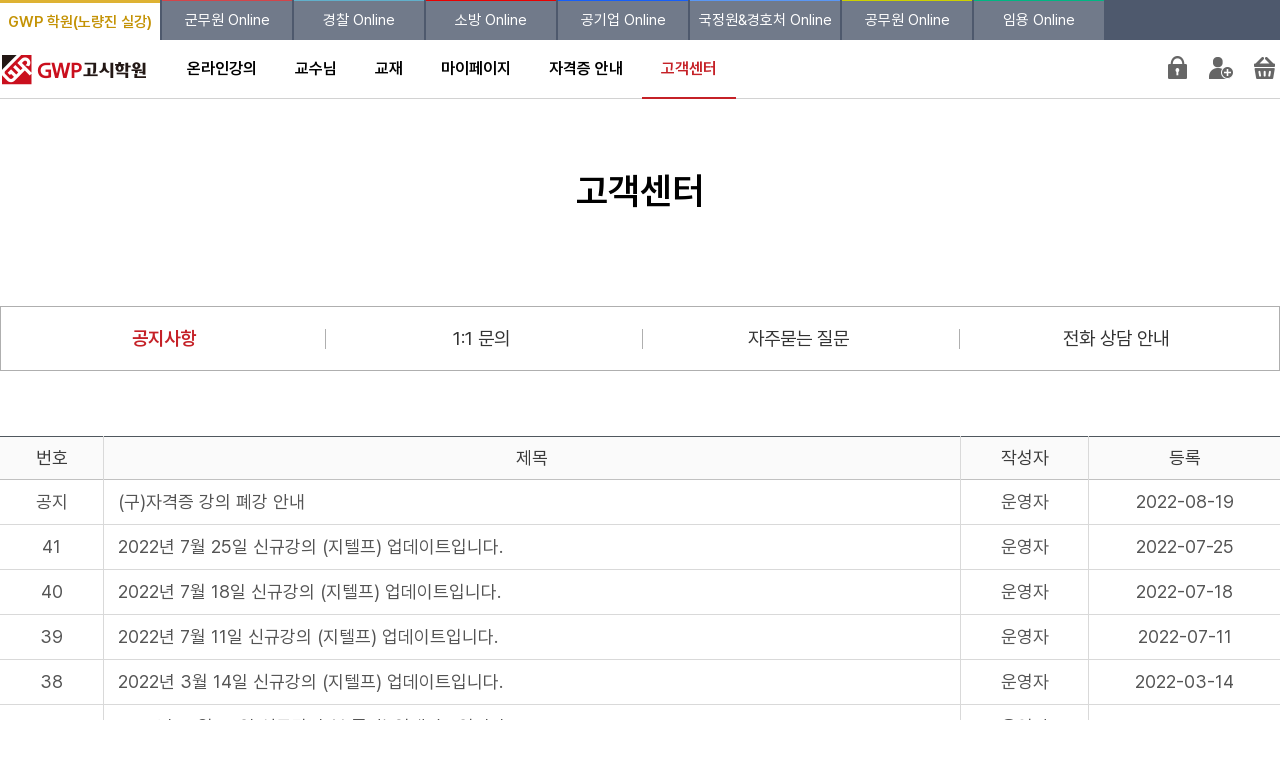

--- FILE ---
content_type: text/html
request_url: https://www.gwpa.co.kr/license/service.htm
body_size: 39236
content:

<!DOCTYPE html>
<html lang="ko">
<head>
<meta charset="euc-kr">
<meta http-equiv="X-UA-Compatible" content="IE=Edge">
<meta name="viewport" content="width=device-width, initial-scale=1, maximum-scale=2, user-scalable=yes">
<link href="/img/gwp.ico" rel="SHORTCUT ICON" type="image/x-icon">
<link rel="apple-touch-icon" href="https://www.gwpa.co.kr/img/home-icon-i.png" />
<link rel="shortcut icon" href="https://www.gwpa.co.kr/img/home-icon-a.png" />
<meta name="description" content="">
<meta name="keywords" content="">
<title>GWP고시학원 </title>

 


<meta name="Author" content="GWP 고시학원" /> 
<meta name="Keywords" content="GWP,군무원,경찰,경찰,국정원 공무원, 자격증, 국정원, 사회복지학" />
<meta name="Description" content="GWP 군무원, 경찰공무원, 국정원 공무원 고시학원, 자격증, 국정원, 사회복지학" /> 
<meta property="og:title" content="GWP 고시학원"/>
<meta property="og:type" content="website"/> 
<meta property="og:image" content="https://www.gwpa.co.kr/img/gwpa_og_image.png">
<meta property="og:description" content="GWP 군무원, 경찰공무원, 국정원 공무원  고시학원, 자격증, 국정원"/>  

<link href="/css/video-js.min.css" rel="stylesheet">
 <link href="/css/nouislider.css?v=1461" rel="stylesheet">

<link rel="stylesheet" type="text/css" href="https://fonts.googleapis.com/earlyaccess/nanumgothic.css">
<link rel="stylesheet" href="/css/common.css?250819" />  
<link rel="stylesheet" href="/css/button.css?21" />  
<link rel="stylesheet" href="/css/table.css?22"/>   
<link rel="stylesheet" href="/css/gnb.css?21" />  
<link href="/css/videojs.custom.css?21" rel="stylesheet">

<!-- allowed by 'self' -->
<script type="text/javascript" src="/js/jquery.1.12.4.js"></script>
<script type="text/javascript" src="/js/jquery-ui.js"></script>	
<script type="text/javascript" src="/js/jquery.cookies.js"></script>
<script type="text/javascript" src="/js/jquery.ez.controller-0.3.2.js"></script>
 <script src="/js/nouislider.js?v=1461"></script>
 <script src="/js/wNumb.js?v=1460"></script>
<script src="/datepick/js/jquery.plugin.min.js"></script>
<script src="/datepick/js/jquery.datepick.js"></script> 
<script src="/datepick/js/jquery.datepick-ko.js"></script>



<script type="text/javascript" src="/js/TweenMax.js"></script>
<script type="text/javascript" src="/js/html5shiv.js"></script>
<script type="text/javascript" src="/js/selectivizr.js"></script> 
<script type="text/javascript" src="/js/menu.js?5"></script> 
<script language="JavaScript" src="/js/common.js?9"></script>
<script language="JavaScript" src="/js/form_check.js?3"></script>
<script language="JavaScript" src="/js/utils.js?dt=1"></script>

<script src="/js/video.min.5.19.js"></script> 


<link rel="stylesheet" href="/css/member.css" />  
<link rel="stylesheet" href="/css/apply.css" />   
 
</head>
 
 <body >

<div id="wrapper">  


<div id="GWP_gnb" class="">
<div class="lnb_grid">

<div class="lnb_gwp">
<div class="lnb_logo">
    
<a class="logo"  href="/">

<img src="/img/gnb/logo.png" alt="GWP 고시학원">
</a>

 
<div class="lnb_loginForm">
<ul>
<li>
    
<a href="/member/login.htm?returnUrl=%2Flicense%2Fservice%2Ehtm" class="login" title="로그인">로그인</a>
<a href="/member/register.htm" class="register" title="회원가입">회원가입</a> 

</li> 
</ul>
</div>  

</div>
</div>

<div class="lnb_type type2">

<ul>

<style>
#GWP_gnb .lnb_type ul li.nc{padding-left:0; !important; padding-bottom:30px;}
</style>

<script> 
function gnbMenuOpen(obj_str){
	var obj_a = $('#'+obj_str+'_a');
	var obj_img = $('#'+obj_str+'_img');
	var obj_sub = $('#'+obj_str+'_sub');
	var imgsrc = obj_img.attr("src");
	if (imgsrc.indexOf("minus.png")>=0){ //열기인 상태이면
		gnbMenuOpenClose(obj_str);
	}else if (imgsrc.indexOf("plus.png")>=0){ //닫기인 상태이면
		obj_img.attr("src",imgsrc.replace("plus.png","minus.png"));
		obj_sub.show();
		obj_a.addClass("on"); 
	}
	}
	function gnbMenuOpenClose(obj_str){
	var obj_a = $('#'+obj_str+'_a');
	var obj_img = $('#'+obj_str+'_img');
	var obj_sub = $('#'+obj_str+'_sub');
	var imgsrc = obj_img.attr("src");
	obj_img.attr("src",imgsrc.replace("minus.png","plus.png"));
	obj_sub.hide();
	obj_a.removeClass("on");
	}
</script>
<li class=" online">
<a href="/army.htm">노량진 군무원학원</a>
</li>
<li class=" online">
<a href="/army/">군무원 온라인</a>
</li> 
<li class="jongro_left depthmenu">
<div class="depthTit">
<a href="javascript:void(0);" onclick="gnbMenuOpen('leftmenu_gwp7');" id="leftmenu_gwp7_a" class="ah">군무원(직렬) 7급</a>
<a href="javascript:void(0);" onclick="gnbMenuOpen('leftmenu_gwp7');" title="열기">
<img src="/img/gnb/ico_plus.png" id="leftmenu_gwp7_img">
</a>
</div> 
<ul class="depth2" id="leftmenu_gwp7_sub" style="display:none;"> 
<li><a href="javascript:void(0);" onClick="LocationPage('/army/package.htm?part_cd=16');">행정직(7급)</a></li>
<li><a href="javascript:void(0);" onClick="LocationPage('/army/package.htm?part_cd=9');">군수직(7급)</a></li>
<li><a href="javascript:void(0);" onClick="LocationPage('/army/package.htm?part_cd=10');">군사정보직(7급)</a></li>
</ul> 
</li>
<li class="jongro_left depthmenu">
<div class="depthTit">
<a href="javascript:void(0);" onclick="gnbMenuOpen('leftmenu_gwp9');" id="leftmenu_gwp9_a" class="ah">군무원(직렬) 9급 </a>
<a href="javascript:void(0);" onclick="gnbMenuOpen('leftmenu_gwp9');" title="열기">
<img src="/img/gnb/ico_plus.png" id="leftmenu_gwp9_img">
</a>
</div> 
<ul class="depth2" id="leftmenu_gwp9_sub" style="display:none;"> 
<li><a href="javascript:void(0);" onClick="LocationPage('/army/package.htm?part_cd=1');">행정직(9급)</a></li>
<li><a href="javascript:void(0);" onClick="LocationPage('/army/package.htm?part_cd=18');">차량직(9급)</a></li>
<li><a href="javascript:void(0);" onClick="LocationPage('/army/package.htm?part_cd=2');">군수직(9급)</a></li>
<li><a href="javascript:void(0);" onClick="LocationPage('/army/package.htm?part_cd=5');">군사정보직(9급)</a></li>
<li><a href="javascript:void(0);" onClick="LocationPage('/army/package.htm?part_cd=19');">통신직(9급)</a></li>
<li><a href="javascript:void(0);" onClick="LocationPage('/army/package.htm?part_cd=3');">수사직(9급)</a></li>
<li><a href="javascript:void(0);" onClick="LocationPage('/army/package.htm?part_cd=4');">기술정보직(9급)</a></li>
<li><a href="javascript:void(0);" onClick="LocationPage('/army/package.htm?part_cd=6');">전기직(9급)</a></li>
<li><a href="javascript:void(0);" onClick="LocationPage('/army/package.htm?part_cd=14');">사이버직(9급)</a></li>
</ul> 
</li>

<li class="jongro_left depthmenu">
<div class="depthTit">
<a href="javascript:void(0);" onclick="gnbMenuOpen('leftmenu_gwp1');" id="leftmenu_gwp1_a" class="ah">군무원 단과</a>
<a href="javascript:void(0);" onclick="gnbMenuOpen('leftmenu_gwp1');" title="열기">
<img src="/img/gnb/ico_plus.png" id="leftmenu_gwp1_img">
</a>
</div> 
<ul class="depth2" id="leftmenu_gwp1_sub" style="display:none;"> 
<li><a href="javascript:void(0);" onClick="LocationPage('/army/class_course.htm?course_cd=2');">국어</a></li>
<li><a href="javascript:void(0);" onClick="LocationPage('/army/class_course.htm?course_cd=13');">행정법</a></li>
<li><a href="javascript:void(0);" onClick="LocationPage('/army/class_course.htm?course_cd=1');">경영학</a></li>
<li><a href="javascript:void(0);" onClick="LocationPage('/army/class_course.htm?course_cd=36');">경제학</a></li>
<li><a href="javascript:void(0);" onClick="LocationPage('/army/class_course.htm?course_cd=14');">행정학</a></li>
<li><a href="javascript:void(0);" onClick="LocationPage('/army/class_course.htm?course_cd=3');">국가정보학</a></li>
<li><a href="javascript:void(0);" onClick="LocationPage('/army/class_course.htm?course_cd=9');">정보사회론</a></li>
<li><a href="javascript:void(0);" onClick="LocationPage('/army/class_course.htm?course_cd=4');">심리학</a></li>
<li><a href="javascript:void(0);" onClick="LocationPage('/army/class_course.htm?course_cd=38');">자동차공학·정비</a></li>
<li><a href="javascript:void(0);" onClick="LocationPage('/army/class_course.htm?course_cd=39');">자동차정비</a></li>
<li><a href="javascript:void(0);" onClick="LocationPage('/army/class_course.htm?course_cd=40');">통신공학</a></li>
<li><a href="javascript:void(0);" onClick="LocationPage('/army/class_course.htm?course_cd=41');">전자공학</a></li>
<li><a href="javascript:void(0);" onClick="LocationPage('/army/class_course.htm?course_cd=6');">전기이론</a></li>
<li><a href="javascript:void(0);" onClick="LocationPage('/army/class_course.htm?course_cd=5');">전기기기</a></li>
<li><a href="javascript:void(0);" onClick="LocationPage('/army/class_course.htm?course_cd=33');">네트워크보안</a></li>
<li><a href="javascript:void(0);" onClick="LocationPage('/army/class_course.htm?course_cd=34');">정보보호론</a></li>
<li><a href="javascript:void(0);" onClick="LocationPage('/army/class_course.htm?course_cd=15');">형법</a></li>
<li><a href="javascript:void(0);" onClick="LocationPage('/army/class_course.htm?course_cd=16');">형사소송법</a></li>
<li><a href="javascript:void(0);" onClick="LocationPage('/army/class_course.htm?course_cd=30');">면접특강</a></li>
</ul> 
</li> 
<li class=" online">
<a href="/police.htm">노량진 경찰학원</a>
</li>
<li class=" online">
<a href="/police/">경찰 온라인</a>
</li> 

<li class="jongro_left depthmenu">
<div class="depthTit">
<a href="javascript:void(0);" onclick="LocationPage('/police/package.htm');" class="ah">경찰 프리패스 종합반 </a>
</div> 
</li>


<li class="jongro_left depthmenu ed">
<div class="depthTit">
<a href="javascript:void(0);" onclick="gnbMenuOpen('leftmenu_police1');" id="leftmenu_police1_a" class="ah">경찰 단과</a>
<a href="javascript:void(0);" onclick="gnbMenuOpen('leftmenu_police1');" title="열기">
<img src="/img/gnb/ico_plus.png" id="leftmenu_police1_img">
</a>
</div> 
<ul class="depth2" id="leftmenu_police1_sub" style="display:none;"> 
<li><a href="javascript:void(0);" onClick="LocationPage('/police/class_course.htm?course_cd=22');">경찰학</a></li>
<li><a href="javascript:void(0);" onClick="LocationPage('/police/class_course.htm?course_cd=15');">형사법 (형법)</a></li>
<li><a href="javascript:void(0);" onClick="LocationPage('/police/class_course.htm?course_cd=16');">형사법 (형사소송법)</a></li>
<li><a href="javascript:void(0);" onClick="LocationPage('/police/class_course.htm?course_cd=31');">헌법</a></li>
<li><a href="javascript:void(0);" onClick="LocationPage('/police/class_course.htm?course_cd=37');">범죄학</a></li>
<li><a href="javascript:void(0);" onClick="LocationPage('/police/class_course.htm?course_cd=12');">한국사능력검정</a></li>
<li><a href="javascript:void(0);" onClick="LocationPage('/police/class_course.htm?course_cd=23');">G-TELP</a></li>
</ul> 
</li>
 
<li class=" online">
<a href="/nis.htm">노량진 국정원학원</a>
</li>
<li class=" online">
<a href="/nis/">국정원 온라인</a>
</li> 
<li class=" online">
<a href="/official/">공무원 온라인</a>
</li> 
<li class=" online">
<a href="/teacher/">임용 온라인</a>
</li> 
<li class="helpdesk">
<a href="/army/service.htm?tab=2">1:1 기술문의</a>
</li> 

<li class="helpdesk">
<a href="/army/qna.htm">QnA 학습문의</a>
</li> 

</ul>  
</div>
 

</div>

</div>
 
<script>
	var pos_root = "marine";  // 샘플비디오 포스터 경로
</script>

<div class="setSampleDiv"> 
	<div class="mask"></div>
	<div class="sample_window">
		<div  class="popBOX">
			<div class="sample_title"></div> 
			<div class="close_sample"><a href="#"  class="close"><img src="/img/close.png" alt="상세보기 닫기"></a></div>
			<div class="sample_video"></div>
			<div class="videoSlider">
			<div id="steps-slider" ></div>
			</div>
			
			<div class="courseTitleBar" style="line-height: 25px;"> 
					 <a href="javascript:showVideoRate()" class="rateNormal" >배속</a> <span id="srateDiv"><a href="javascript:playVideoRate(0.7)" class="rateNormal" id="Rate07">0.7x</a> <a href="javascript:playVideoRate(0.8)" class="rateNormal" id="Rate08">0.8x</a> <a href="javascript:playVideoRate(0.9)" class="rateNormal" id="Rate09">0.9x</a> <a href="javascript:playVideoRate(1)" class="rateSel subbtn" id="Rate1">1x</a> <a href="javascript:playVideoRate(1.1)" class="rateNormal" id="Rate11">1.1x</a>  <a href="javascript:playVideoRate(1.2)" class="rateNormal" id="Rate12">1.2x</a>  <a href="javascript:playVideoRate(1.3)" class="rateNormal" id="Rate13">1.3x</a>  <a href="javascript:playVideoRate(1.5)" class="rateNormal" id="Rate15">1.5x</a> <a href="javascript:playVideoRate(1.6)" class="rateNormal" id="Rate16">1.6x</a> <a href="javascript:playVideoRate(1.7)" class="rateNormal" id="Rate17">1.7x</a> <a href="javascript:playVideoRate(1.8)" class="rateNormal" id="Rate18">1.8x</a> <a href="javascript:playVideoRate(1.9)" class="rateNormal" id="Rate19">1.9x</a>  <a href="javascript:playVideoRate(2.0)"  class="rateNormal"  id="Rate2">2x</a></span><a href="javascript:goSeekTime(-15);" class="rateNormal" title="15초 뒤로" id="bt_rrBtn">&lt;&lt; 15s</a><a href="javascript:showSeekTm()" class="rateNormal" >설정</a><span id="sseekDiv"><a href="javascript:setDefaultSeekTm(3)" class="rateNormal" id="bSeek03">3초</a> <a href="javascript:setDefaultSeekTm(5)" class="rateNormal" id="bSeek05">5초</a> <a href="javascript:setDefaultSeekTm(10)" class="rateNormal" id="bSeek10">10초</a> <a href="javascript:setDefaultSeekTm(15)" class="rateSel subbtn" id="bSeek15">15초</a> <a href="javascript:setDefaultSeekTm(20)" class="rateNormal" id="bSeek20">20초</a> <a href="javascript:setDefaultSeekTm(30)" class="rateNormal" id="bSeek30">30초</a></span><a href="javascript:goSeekTime(15);" class="rateNormal" title="15초 앞으로"  id="bt_ffBtn">15s &gt;&gt;</a><a href="javascript:setRepeat();" class="rateNormal" title="구간반복" id="btnRepeat">구간반복</a> <span id="srepeatDiv"><a href="javascript:setRepeatPoint('A')" class="rateSel subbtn" title="현재 시간을 시작 위치로 설정합니다." >A</a>─<a href="javascript:setRepeatPoint('B')" class="rateSel subbtn"  title="현재 시간을 종료 위치로 설정합니다.">B</a>  <a href="javascript:setRepeatExec()" class="rateNormal" id="repeatExec" title="설정된 구간을 반복하도록 실행합니다.">실행</a><a href="javascript:clearRepeatExec()" class="rateNormal" id="repeatClear" title="구간 반복 기능을 해제합니다.">해제</a> |  </span><a href="javascript:FullScr();" class="rateNormal" title="전체화면">전체화면</a> <a href="javascript:PlayerHelp(1);" class="rateNormal" title="도움말">도움말</a> 
			</div>			

			<div class="help_div"> 
				<a href="javascript:PlayerHelp(0);"  class="closeh"><img src="/img/close.png" alt="상세보기 닫기"></a>
				<div class="expain">
				[ 플레이어 기능 설명]
				<div class="rowbox"><span class="btnBox">배속</span> 재생속도 설정</div>
				<div class="rowbox"><span class="btnBox">&lt;&lt; 15s</span> 빨리감기 (뒤로) </div>
				<div class="rowbox"><span class="btnBox">15s &gt;&gt;</span> 빨리감기 (앞으로) </div>
				<div class="rowbox"><span class="btnBox">설정</span> 빨리감기 시간 설정</div>
				<div class="rowbox"><span class="btnBox">전체화면</span> 영상 전체화면 보기</div>
				<div class="rowbox">&nbsp;</div>
				[ 키보드 기능 설명 ]
				<div class="rowbox"><span class="btnBox">←</span> 15초 뒤로</div>
				<div class="rowbox"><span class="btnBox">Ctrl + ←</span> 30초 뒤로</div>
				<div class="rowbox"><span class="btnBox">→</span> 15초 앞으로</div>
				<div class="rowbox"><span class="btnBox">Ctrl + →</span> 30초 앞으로</div>
				<div class="rowbox"><span class="btnBox">Space Bar</span> 멈춤/재생</div>
				<div class="rowbox"><span class="btnBox">Enter</span> 전체화면</div>
				<div class="rowbox"><span class="btnBox">↑</span> 볼륨 10% 높임</div>
				<div class="rowbox"><span class="btnBox">↓</span> 볼륨 10% 내림</div>
				<div class="rowbox">&nbsp;</div>
				[ 구간반복 기능 설명 ]
				<div class="rowbox"><span class="btnBox">구간반복</span> 구간반복 기능 설정</div>
				<div class="rowbox"><span class="btnBox">A</span> 현재 시간을 시작 위치로 설정</div>
				<div class="rowbox"><span class="btnBox">B</span> 현재 시간을 종료 위치로 설정</div>
				<div class="rowbox"><span class="btnBox">실행</span> 설정된 구간을 반복하도록 실행</div>
				<div class="rowbox"><span class="btnBox">해제</span> 구간 반복 기능을 해제</div> 
				</div>
			</div>
			 			
		</div>
	</div>   		
</div>   	 
	<div id="topheader" class="main">
		<div class="topmenu">
			<a href="/" class="Menu1  on" title="GWP 학원(노량진 실강) 바로가기">GWP 학원(노량진 실강)</a><a href="/army/index.htm" class="Menu2  " title="군무원 Online 바로가기">군무원 Online</a><a href="/police/index.htm" class="Menu3 " title="경찰공무원 Online 바로가기">경찰 Online </a><a href="/fire/index.htm" class="Menu8 " title="소방직 Online 바로가기">소방 Online </a><a href="/ncs/index.htm" class="Menu9 " title="공기업 Online 바로가기">공기업 Online </a><a href="/nis/index.htm" class="Menu4 " title="국정원&경호처 Online 바로가기">국정원&경호처 Online</a><a href="/official/index.htm" class="Menu5 " title="공무원  Online 바로가기">공무원  Online</a><a href="/teacher/index.htm" class="Menu6 " title="임용  Online 바로가기">임용  Online</a>
		</div>
	</div>  

      <div id="header" class="main " >
          <div id="gnb">  
              <ul class="depth1"> 
                  <li>
                     <a href="/license/" class="logo " target="_self" title="GWP 공무원학원 - 로고"><img src="/img/logo4.png" alt="GWP 공무원학원 - 로고" /></a>    
                  </li>
                  <li class="subMenuC" style="margin-left:30px;">
                      <a href="/license/class_course.htm" class="oneD " title="GWP 자격증 온라인강의">온라인강의</a>    
                  </li>
                  <li>
                      <a href="/license/teacher.htm" target="_self" class="oneD  " title="자격증 교수님">교수님</a>   
                  </li> 
                  <li>
                      <a href="/license/books.htm" target="_self" class="oneD  " title="자격증 교재">교재</a> 
                  </li>
                  <li>
                      <a href="/license/myclass.htm" target="_self" class="oneD  " title="마이페이지">마이페이지</a> 
                  </li>  
                  <li class="subMenuC">
                      <a href="/license/info.htm" target="_self" class="oneD  " title="자격증 안내">자격증 안내</a> 
                  </li> 
                  <li class="subMenuC">
                      <a href="/license/service.htm" class="oneD  on" title="커뮤니티">고객센터</a> 
                    </li> 
              </ul>  
              <div class="topbutton">
              	
              	<a href="/license/login.htm?returnUrl=%2Flicense%2Fservice%2Ehtm" class="login" title="로그인"></a>
              	<a href="/license/register.htm" class="register" title="회원가입"></a>
              	
              	<a href="/license/mycart.htm?dt=20261212445" class="order" title="장바구니"></a>
              </div>
          </div> 
		<div class="depth2">
			<div class="inner">  
	
				<!-- depth2 -->
				
				<div class="depth2List">
					<ul> 
						<li style="margin-left:280px;">
							<h3 class='tit'>자격증 안내</h3>
							<ul class='full'>
								<li ><a href="/license/info.htm?tab=1">자격증 기본정보</a></li>
								<li ><a href="/license/info.htm?tab=2">자격증 시험정보</a></li>
								<li ><a href="/license/info.htm?tab=3">자격증 시험공고</a></li> 
								<li ><a href="/license/info.htm?tab=4">자격증 수험정보</a></li> 
							</ul>
						</li> 
						<li > 
							<h3 class='tit'>고객센터</h3>
							<ul class='full'>
								<li ><a href="/license/service.htm">공지사항</a></li>
								<li ><a href="/license/service.htm?tab=2">1:1 문의</a></li>
								<!--<li ><a href="/license/qna.htm">온라인 학습 Q&amp;A</a></li>-->
								<li ><a href="/license/service.htm?tab=3">자주묻는 질문</a></li>
								<li ><a href="/license/service.htm?tab=4">전화 상담 안내</a></li> 
							</ul>
						</li>
	
					</ul>
				</div> 
				<!-- //depth2 -->
			</div>
		</div>              
      </div> 
      
      <div id="mHeader" >
          <h1><a href="/"><img src="/img/logo4.png" alt="GWP 공무원학원 - 로고"/></a></h1>
          <a href="javascript:" class="gnbBt"><img src="/img/ico_menu.png" alt="메뉴열기" /></a>

              <div class="topbutton">
              	
              	<a href="/license/login.htm?returnUrl=%2Flicense%2Fservice%2Ehtm" class="login" title="로그인"></a>
              	<a href="/license/register.htm" class="register" title="회원가입"></a>
              	
              	<a href="/license/mycart.htm" class="order" title="장바구니"></a>
              </div>	          
          <div class="gnbArea">  	     
              <div class="menuDiv">
                  <a href="/license/class_course.htm" target="_self" class="oneD">자격증 온라인강의</a> 
                   <div class="twoD"></div>
                  <a href="/license/teacher.htm" target="_self" class="oneD">교수님</a>  
                   <div class="twoD"></div>
                  <a href="/license/books.htm" target="_self" class="oneD">교재</a> 
                   <div class="twoD"></div>
                  <a href="/license/myclass.htm" target="_self" class="oneD">마이페이지</a>   
                   <div class="twoD"></div>
                     <a href="javascript:" target="_self" class="oneD">자격증 안내</a>           
                                 
                      <div class="twoD">  
				<a href="/license/info.htm?tab=1">자격증 기본정보</a>
				<a href="/license/info.htm?tab=2">자격증 시험정보</a>
				<a href="/license/info.htm?tab=3">자격증 시험공고</a>   
				<a href="/license/info.htm?tab=4">자격증 수험정보</a>
                      </div>
                     <a href="javascript:" target="_self" class="oneD">고객센터</a>           
                                 
                      <div class="twoD"> 
				<a href="/license/service.htm">공지사항</a> 
				<a href="/license/service.htm?tab=2">1:1 문의</a>
				<!--<a href="/license/qna.htm">온라인 학습 Q&amp;A</a>-->
				<a href="/license/service.htm?tab=3">자주묻는 질문</a>
				<a href="/license/service.htm?tab=4">전화 상담 안내</a>  
                      </div>
                                                 
              </div>  
          </div>
      </div>

	<div id="topmheader" class="main">
		<div class="topmenu">
			<ul>
				<li><a href="/license/index.htm" class="Menu5 on" title="자격증 Online 강좌 바로가기"><span>자격증 Online 강좌</a></a></li>
				<li><a href="/" class="Menu1" title="GWP 학원(노량진 실강) 바로가기"><span>노량진 실강</a></li>
				<li><a href="/army/index.htm" class="Menu2 " title="군무원 Online 강좌 바로가기"><span>군무원 Online</a></a></li>
				<li><a href="/police/index.htm" class="Menu3 " title="경찰공무원 Online 강좌 바로가기"><span>경찰공무원 Online</a></a></li>
				
			</ul>
		</div>
	</div>   
      <div class="subWrap">

		<div class="container">
		
			<div class="content">
			<!-- 컨텐츠 :s --> 				     
				<script>
				 
				 var tab_cnt = 4; // 탭 개수
				 var borad_no1 = 18;
				 var borad_no2 = 16; 
				 var borad_no3 = 21; 
				
				function TabOpen(x) {
					
					
					for (var i=1;i<=tab_cnt;i++) {
						
						if (x==i) {
							$("#tab_box_" + i ).show();
							$("#tab_li_" + i ).removeClass("on").addClass("on");
						} else {
							$("#tab_box_" + i ).hide();
							$("#tab_li_" + i ).removeClass("on");
						} 
						
					}	
					fnMove(1);	 
					switch(x){
						case 1: 
								courseBoard.boardList(borad_no1,1); 
							break;
						case 2: 
								courseBoard.boardList(borad_no2,1); 
							break; 
						case 3: 
								courseBoard.boardList(borad_no3,1); 
							break; 
					} 
				}
				
				
				$(document).ready(function()
				{
					
						courseBoard.boardList(borad_no1,1);
									  
				});
				
				 
				</script>	
				
			<div class="subtitle">고객센터</div>
 
			<form id="MainJQForm2x" name="MainJQForm2" autocomplete="off" method="post" action="" target="HiddenActionFrm">	  					 
				  
  				<div class="tab_break" id="anchor1">
				<ul class="tab_class_s tab4">
					<li id="tab_li_1" class="on">
						<a href="javascript:TabOpen(1);" id="anchor18">공지사항</a>
					</li>
					<li id="tab_li_2" class="" >
						<a href="javascript:TabOpen(2);" id="anchor16">1:1 문의</a>
					</li> 
					<li id="tab_li_3" class="" >
						<a href="javascript:TabOpen(3);" id="anchor21">자주묻는 질문</a>
					</li> 
					<li id="tab_li_4" class="" >
						<a href="javascript:TabOpen(4);">전화 상담 안내</a>
					</li> 
				</ul>	
				<div class="break"></div> 
			    </div> 

  				<div class="break" ></div>
  				
   				<div id="tab_box_1">      
   					<div class="comment-list-area-board18" id="anchor18"></div>		
  				</div>
				<div id="tab_box_2"  style="display:none" >  
	                        <div  class="btn_write "  style="text-align:right; border-bottom:2px solid #afafaf; padding-bottom:10px;">
		                	        	<span class="button red large mt20" ><button type="button" onClick="courseBoard.boardWriteForm(16);">질문하기</button></span>     
	                        </div>
					<div id="board_form_write" style="display:none" > 
	   				<input type="hidden" name="seq_no" value="" id="board_seq_no">	
	   				<input type="hidden" name="Page" value="" id="board_page_no">	
					<table class="board_write join" id="anchor5" style="margin-top:20px" > 
						<tbody> 
						<tr  id="tr_lock_yn_off" style="display:none">
							<th scope="row"><label for="lock_yn_1"><strong>■</strong>질문 공개</label></th>
							<td > 
									<span class="radio_box"><input type="radio" id="lock_yn_1" name="lock_yn" value="1"  ><label for="lock_yn_1">공개</label></span>
									<span class="radio_box"><input type="radio" id="lock_yn_2" name="lock_yn" value="0" ><label for="lock_yn_2">비공개</label></span> 
	  						</td>
						</tr>
						<tr  id="tr_content" style="display:none">
							<th scope="row"><label for="lock_yn_1"><strong>■</strong>질문 내용</label></th>
							<td style="background:#e4e4e4"> 
								<div  id="tr_td_content">
									<div class="review-list-box" style="margin:0">
										<div class="wr_name"></div>
								              <div class="coursename"></div>													
										<div class="review-list-title"></div>  
										<div class="review-list-txt" ></div>	
									</div>								
								</div>
	  						</td>
						</tr>
						<tr>
							<th scope="row"><label for="board-title"><strong>■</strong>제목</label></th>
							<td >
								<input type="text"  id="board-title" placeholder="제목을 입력하세요." value="">
	  						</td>
						</tr>
						<tr>
							<th scope="row"><label for="board-contents"><strong>■</strong>내용</label></th>
							<td >
								<textarea id="board-contents" placeholder="질문을 올려주세요." rows="3" cols="30" ></textarea>
	  						</td>
						</tr> 
						<tr>
							<td colspan="2" style="text-align:right">
								<span class="button red large " id="btn_bwrite_1"><button type="button" onClick="courseBoard.boardInsert(16)">작성하기</button></span>   
				                        	<span class="button red large" id="btn_bwrite_2" style="display:none;"><button type="button" onClick="courseBoard.boardUpdate(16)">수정하기</button></span>   
				                        	<span class="button red large" id="btn_bwrite_3" style="display:none;"><button type="button" onClick="courseBoard.boardReply(16)">답글등록</button></span>   
				                        	<span class="button gray large"><button type="button" onclick="courseBoard.boardFormReset()">취소</button></span> 
	  						</td>
						</tr>   
					</tbody>
					</table>
	                        </div>
					<div class="break"></div> 
   				 <div class="comment-list-area-board16" id="anchor16"></div>	
	                       	<div class="break"></div> 	
	                        <div  class="btn_write "  style="text-align:right; padding-bottom:10px;"> 
		                	        	<span class="button red large mt20" ><button type="button" onClick="courseBoard.boardWriteForm(16);">질문하기</button></span>     
	                        </div>

  				</div> 
				<div id="tab_box_3"  style="display:none" >   
   					<div class="comment-list-area-board21" id="anchor21" ></div>	
  				</div> 
				<div id="tab_box_4"  style="display:none" >   
					
	<div class="table_scroll">
	<table class="basic_table center">
	<colgroup>
		<col style="width: 40%;"> 
		<col style="width: 35%;"> 
		<col style="width: 25%;"> 
	</colgroup>
	 <thead>   
		<tr>  
                      <th >문의 사항</th> 
                      <th >전화/메일</th> 
                      <th >담당자</th> 
            </tr>   				 	
	  </thead> 
	<tbody> 
		<tr>
			<td style="text-align:left">
				<div class="t_header2 ">군무원·경찰·소방 관련 모든 상담</div>
				<div class="t_header2 ">노량진 학원 수강 문의</div>
				<div class="t_header2 ">기숙 학원 문의</div>
				<div class="t_header2 ">교재 배송  문의</div>
			</td>
			<td >
				02-816-0419<br>
<a href="mailto:gwpcop@daum.net">gwpcop@daum.net</a><br>
				(09:00~21:00, 휴무일제외)
			</td>
			<td >김동주 원장</td> 
		</tr>
		<tr>
			<td style="text-align:left">
				<div class="t_header2 ">공기업  관련 모든 상담</div>
				<div class="t_header2 ">노량진 학원 수강 문의</div>
			</td>
			<td >
				02-815-3500<br>
<a href="mailto:gwpcop@daum.net">gwpcop@daum.net</a><br>
				(09:00~21:00, 휴무일제외)
			</td>
			<td >김동주 원장</td> 
		</tr>
		<tr>
			<td style="text-align:left">
				<div class="t_header2  ">홈페이지 이용 문의</div>
				<div class="t_header2  ">수강확인증 발급 문의</div>
				<div class="t_header2 ">온라인 수강 문의</div>
			</td>
			<td >
			02-782-6933<br>
<a href="mailto:liner@edulime.co.kr">liner@edulime.co.kr</a><br>
(09:00~18:00, 휴무일제외)
	
			</td>
			<td >김현철 과장</td> 
		</tr>						
                          	</tbody>
                          </table>	
                      </div>				
<div class="break " ></div>


			<div class="break"></div> 
			<div class="break mt40"></div> 
  				</div>   
			 
			 
 
			<input type="hidden" name="order_no" value="">
			<input type="hidden" name="apply_cd" value="">
			
		</form>			 

<script src="/js/board_tbl.js?dt=20200918"></script> 			 
			 	
			<!-- 컨텐츠 :e -->
			</div>   	
	
		</div><!-- container :e -->	

	      
	</div><!-- subWrap :e -->				  

</div><!-- wrapper :e -->		


 <div id="footer"> 
	<div class="rule">
		<a href="/rule.htm">이용약관</a> 
		<a href="/privacy.htm" class="lb">개인정보처리방침</a> 
		<a href="/recruit.htm" class="lb">강사모집</a> 
		<a href="/applyinfo.htm" class="lb">결제/환불 안내</a>
	</div>
	
	<div class="telbox sub_pc">
	
		<div class="divTable gwp">
			<div class="divTableRow">
			<div class="divTableHead telhd" >
			군무원·경찰·소방 학원문의,교재배송
			</div>	 	 		
			</div>	 			
			<div class="divTableRow">
			<div class="divTableCell telbd" >
			<a href="tel:028160419">02-816-0419</a>
			<div class="teldur">(09:00~21:00,휴무일제외)</div>
			</div>	 			
			</div>	 			
		</div>	 	
		<div class="divTable nis">
			<div class="divTableRow"> 
			<div class="divTableHead telhd" >
			공기업 상담문의
			</div>	 			
			</div>	 			
			<div class="divTableRow">
			<div class="divTableCell telbd" >
			<a href="tel:028153500">02-815-3500</a>
			<div class="teldur">(09:00~21:00,휴무일제외)</div>
			</div>	 			
			</div>	 			
		</div>	 	
	
		<div class="divTable edulime">
			<div class="divTableRow">
			<div class="divTableHead telhd" >
			온라인 수강문의
			</div>	 			
			</div>	 			
			<div class="divTableRow">
			<div class="divTableCell telbd" >
			<a href="tel:027826933">02-782-6933</a>
			<div class="teldur">(09:00~18:00,휴무일제외)</div>
			</div>	 			
			</div>	 			
		</div>	 	
	
		<div class="reservation" onclick="javascript:fn_reqCnsltView();"> 
			<span>무료상담<br>예약하기</span>
		</div>	 	
	</div>	 	
	<div class="footerwrap_01">
 		
		
		<ul class="f-link ">
			<li class="logo"><img src="/img/logo_copy3.png" alt="GWP고시학원"></li>
			<li class="slogan">꿈이 아니다! 찐이다!</li>
			<li class="blog">
				<a href="https://pf.kakao.com/_FFxjjxb" title="GWP군무원학원 카카오톡채널 추가하기" target="_blank"><img src="/img/bot_kakao.png" alt="GWP군무원학원 카카오톡채널"></a>
				<a href="https://www.facebook.com/gwpcop/" target="_blank"><img src="/img/bot_facebook.png" alt="GWP고시학원 페이스북"></a>
				<a href="https://blog.naver.com/gwp-academy" target="_blank"><img src="/img/bot_blog.png" alt="GWP고시학원 블로그"></a>
				<a href="https://www.instagram.com/gwpcop/" target="_blank"><img src="/img/bot_insta.png" alt="GWP고시학원 인스타그램"></a>
			</li> 
		</ul> 	 
	 	<ul class="f-link0"> 
			<li><span>GWP아카데미</span></li>
			<li><span>대표이사: 김동주</span></li>
			<li><span>서울시 동작구 만양로14바길 10 (노량진동 205-28) </span> (<a class="" href="/dormitory.htm#maplink" >지도</a>)</li> 
		</ul> 	 
	 	<ul class="f-link0 margin25 "> 
			<li><span>사업자등록번호 108-86-09541</span></li>
			<li><span>통신판매업신고 제2014-서울동작-0665호</span></li> 
			<li><span>학원번호 제2814호</span></li> 
		</ul> 	 
		 
	 	<ul class="f-link0">
			<li class="edulime"><img src="/img/edulime.png" alt="에듀라임"></li>
			<li><span>온라인 제공</span></li>
			<li><span>㈜에듀라임 </span></li> 
			<li><span>대표이사: 이동옥</span></li> 
			<li><span><a class="" href="https://www.dongacc.com/online/dongacc.htm" target="_blank">회사소개</a></span></li> 
			<li><span><a class="" href="https://www.dongacc.com/online/map.htm" target="_blank">지도</a></span></li> 
		</ul> 	 
	 	<ul class="f-link0 ">
			<li><span>무통장 입금</span></li>
			<li><span>국민은행 : 816-25-0035-555</span></li>
		</ul> 	  
	 	<ul class="f-link0 ">
			<li><span>사업자등록번호 : 117-81-28227</span></li>
			<li><span>통신판매업신고번호 : 2017-서울금천-0180 (<a class="" onclick="win(this.href,750,650,1);return false;" href="//www.ftc.go.kr/info/bizinfo/communicationViewPopup.jsp?wrkr_no=1178128227">정보조회</a>)</span> </li>
			<li><span>원격평생교육시설 신고증 : 제5호  (<a class="" onclick="win(this.href,600,875,0);return false;" href="https://www.dongacc.com/2019/원격평생교육시설신고증.pdf">정보조회</a>)</span></li>  
		</ul> 	 
	 	<ul class="f-link0 margin60">
			<li><span>Copyright 2020 By ㈜에듀라임 All Rights Reserved.	</span></li> 
		</ul> 	 
	 	<ul class="f-link0 margin60 sub_mobile">
			<li>&nbsp;</li> 
		</ul> 	 	
	</div>    
	<div class="go-top" style="display: block;">
      		<a href="javascript:void(0)"><img alt="상단으로 가기" src="/img/top.png"></a>
  	</div>	
</div>	
		<!-- footerwrap :e -->	
<script type="text/javascript">
    //<![CDATA[

        function fn_reqCnsltView(){
  
		 
		    var ajax_url = '/common/reservation.htm'; 
		    $.ajax({
		          'type' : 'POST'
		        , 'url'  : ajax_url 
		        , 'success' : function( data ){
		            $("#div_popup_telForm").show();
		            $("#div_popup_telForm").html(data);
		             $('body').addClass('scroll_hide');
		        }
		        ,'error' : function( request, status, error ){
		            alert(request.responseText);
		        }
		    });
		 
        }

        function fn_layerTel(){
			$(".boxMopopup").slideToggle("past");
        }

    //]]>
</script>		
		
<!-- 상담 S -->
<div class="telForm scroll sub_mobile"> 
	<div class="box mo">
		<ul>
			<li class="phoheTelm"><a onclick="javascript:fn_layerTel();" href="#a;">전화 상담</a></li>
			<li class="reservTelm"><a class="dimpopup-open" onclick="javascript:fn_reqCnsltView();" href="#a;">상담예약</a></li>
			<li class="kakaoTelm"><a class="dimpopup-open"  href="https://pf.kakao.com/_FFxjjxb" title="GWP군무원학원 카카오톡채널 추가하기" target="_blank">카톡상담</a></li>
			<li class="FavoTelm"><a class="dimpopup-open"  href="/favorites.htm" title="GWP군무원학원 홈화면 추가하기">홈화면 추가</a></li>
		</ul>
		<div class="boxMopopup">
			<ul>
				<li class="phoheTel" style="width:99%">
					<a  href="tel:028160419">
						<span class="txt1">노량진 학원</span>
						<span class="txt2">군무원·경찰·소방 상담, 교재배송</span>
						<span class="txt3">02-816-0419</span>
						<span class="txt2">(9:00~21:00,휴무일제외)</span>
					</a>
				</li>
				<li class="phoheTel">
					<a  href="tel:028153500">
						<span class="txt1">노량진 학원</span>
						<span class="txt2">공기업 상담문의</span>
						<span class="txt3">02-815-3500</span>
						<span class="txt2">(9:00~21:00,휴무일제외)</span>
					</a>
				</li>
				<li class="reservTel">
					<a href="tel:027826933">
						<span class="txt1">온라인 문의</span>
						<span class="txt2">온라인 수강·결제 </span>
						<span class="txt3">02-782-6933</span>
						<span class="txt2">(9:00~18:00,휴무일제외)</span>
					</a>
				</li>
			</ul>
			<a class="tepPopClose" onclick="javascript:fn_layerTel();" href="#a;">닫기</a>
		</div>
	</div>
</div>
<!-- 상담 E -->		
<div class="tel_container" id="div_popup_telForm"></div>

<script>


$(document).ready(function()
{
	//GNB
 
		var gnbDepth1 = $('#gnb .depth1');
		var gnbDepth2 = $('#header .depth2');
			gnbDepth1.children('li').on({
				mouseover:function(){
					
					if ($(this).attr('class') == "subMenuC") {
						$(this).addClass('on');
						$(this).find(gnbDepth2).addClass('on');
						gnbDepth2.css({'z-index':'1','height':'220'}); 
	
						gnbDepth2.stop().slideDown('fast');
						 
					}
				},
				mouseout:function(){
					$(this).removeClass('on');
					$(this).find('.depth2').removeClass('on');
					gnbDepth2.stop().slideUp('fast');
				}
			});
			
			gnbDepth2.on({
				mouseover:function(){
					 $(this).css({'z-index':'1','height':'220'});
					$(this).stop().slideDown('fast');
				 
				},
				mouseout:function(){
					$(this).stop().slideUp('fast');
				}
			});
 
});


function fixTelForm(){
	 $(window).scroll(function(){ 
	 	
		if( $(window).scrollTop() > 50) {
			$('.telForm').addClass('scroll');
		}else{
			$('.telForm').removeClass('scroll');
		}
	});

	$(".telForm .close").click(function(){
		if ($(".telForm").hasClass('close') == true)
		{ ;
			$(".telForm").removeClass('close');
		}else{ 
			$(".telForm").addClass('close');
		}
	});
}


</script>	
 
<script type="text/javascript">
    <!-- 
		fixTelForm();
    //-->
    </script>
 
<script type="text/javascript" src="//wcs.naver.net/wcslog.js"></script> <script type="text/javascript"> if(!wcs_add) var wcs_add = {}; wcs_add["wa"] = "826b11b1456918"; if(window.wcs) { wcs_do(); } </script> 
</div><!-- footer :e -->				  

</body>
</html>

--- FILE ---
content_type: text/html;charset=euc-kr
request_url: https://www.gwpa.co.kr/common/bbsList.htm
body_size: 6139
content:
 
	<table class="basic_table center">
	<colgroup>
		<col style="width: 8%;">
		<col style="width: 67%">
		<col style="width: 10%;"> 
		<col style="width: 15%;">
	</colgroup>
	 <thead>   
		<tr>  
	           <th scope="col">번호</th>
	           <th scope="col">제목</th>
	           <th scope="col">작성자</th> 
	           <th scope="col">등록</th>
	         </tr>   				 	
	  </thead>
	  <tbody>			  

		 
				    	<tr  id="anchor1842">
					<td  >공지</td>
				      <td class="left ">
				      	<a href="javascript:courseBoard.ViewContent(18,42);" class="">(구)자격증 강의 폐강 안내</a>
				      </td>  
				      <td >운영자</td> 
				      <td class="date">2022-08-19</td>
				    </tr> 
				  
				<tr class="trSubContents_18_42" style="display: none;">
				    	<td colspan="5" class="board_txt"></td>
				   </tr>
				 	 
				    	<tr  id="anchor1841">
					<td  >41</td>
				      <td class="left ">
				      	<a href="javascript:courseBoard.ViewContent(18,41);" class="">2022년 7월 25일 신규강의 (지텔프) 업데이트입니다.</a>
				      </td>  
				      <td >운영자</td> 
				      <td class="date">2022-07-25</td>
				    </tr> 
				  
				<tr class="trSubContents_18_41" style="display: none;">
				    	<td colspan="5" class="board_txt"></td>
				   </tr>
				 	 
				    	<tr  id="anchor1840">
					<td  >40</td>
				      <td class="left ">
				      	<a href="javascript:courseBoard.ViewContent(18,40);" class="">2022년 7월 18일 신규강의 (지텔프) 업데이트입니다.	</a>
				      </td>  
				      <td >운영자</td> 
				      <td class="date">2022-07-18</td>
				    </tr> 
				  
				<tr class="trSubContents_18_40" style="display: none;">
				    	<td colspan="5" class="board_txt"></td>
				   </tr>
				 	 
				    	<tr  id="anchor1839">
					<td  >39</td>
				      <td class="left ">
				      	<a href="javascript:courseBoard.ViewContent(18,39);" class="">2022년 7월 11일 신규강의 (지텔프) 업데이트입니다.</a>
				      </td>  
				      <td >운영자</td> 
				      <td class="date">2022-07-11</td>
				    </tr> 
				  
				<tr class="trSubContents_18_39" style="display: none;">
				    	<td colspan="5" class="board_txt"></td>
				   </tr>
				 	 
				    	<tr  id="anchor1838">
					<td  >38</td>
				      <td class="left ">
				      	<a href="javascript:courseBoard.ViewContent(18,38);" class="">2022년 3월 14일 신규강의 (지텔프) 업데이트입니다.	</a>
				      </td>  
				      <td >운영자</td> 
				      <td class="date">2022-03-14</td>
				    </tr> 
				  
				<tr class="trSubContents_18_38" style="display: none;">
				    	<td colspan="5" class="board_txt"></td>
				   </tr>
				 	 
				    	<tr  id="anchor1837">
					<td  >37</td>
				      <td class="left ">
				      	<a href="javascript:courseBoard.ViewContent(18,37);" class="">2021년 10월 20일 신규강의 (수품사) 업데이트입니다.	</a>
				      </td>  
				      <td >운영자</td> 
				      <td class="date">2021-10-20</td>
				    </tr> 
				  
				<tr class="trSubContents_18_37" style="display: none;">
				    	<td colspan="5" class="board_txt"></td>
				   </tr>
				 	 
				    	<tr  id="anchor1836">
					<td  >36</td>
				      <td class="left ">
				      	<a href="javascript:courseBoard.ViewContent(18,36);" class="">2021년 09월 13일 신규강의 (수산물품질관리사) 업데이트입니다.</a>
				      </td>  
				      <td >운영자</td> 
				      <td class="date">2021-09-13</td>
				    </tr> 
				  
				<tr class="trSubContents_18_36" style="display: none;">
				    	<td colspan="5" class="board_txt"></td>
				   </tr>
				 	 
				    	<tr  id="anchor1835">
					<td  >35</td>
				      <td class="left ">
				      	<a href="javascript:courseBoard.ViewContent(18,35);" class="">2021년 09월 07일 신규강의 (수산물품질관리사) 업데이트입니다.</a>
				      </td>  
				      <td >운영자</td> 
				      <td class="date">2021-09-07</td>
				    </tr> 
				  
				<tr class="trSubContents_18_35" style="display: none;">
				    	<td colspan="5" class="board_txt"></td>
				   </tr>
				 	 
				    	<tr  id="anchor1834">
					<td  >34</td>
				      <td class="left ">
				      	<a href="javascript:courseBoard.ViewContent(18,34);" class="">2021년 09월 06일 신규강의 (수산물품질관리사) 업데이트입니다.</a>
				      </td>  
				      <td >운영자</td> 
				      <td class="date">2021-09-06</td>
				    </tr> 
				  
				<tr class="trSubContents_18_34" style="display: none;">
				    	<td colspan="5" class="board_txt"></td>
				   </tr>
				 	 
				    	<tr  id="anchor1833">
					<td  >33</td>
				      <td class="left ">
				      	<a href="javascript:courseBoard.ViewContent(18,33);" class="">2021년 09월 02일 신규강의 (수산물품질관리사) 업데이트입니다.</a>
				      </td>  
				      <td >운영자</td> 
				      <td class="date">2021-09-02</td>
				    </tr> 
				  
				<tr class="trSubContents_18_33" style="display: none;">
				    	<td colspan="5" class="board_txt"></td>
				   </tr>
				 
	</tbody>
	</table> 


<div class="paging" id="paging_area"> 


        <a title="처음페이지로 가기" class="prev" onclick="alert('첫 페이지입니다.'); return false;" href="#">◀</a>           
	
      
     <ul>
 	          
			<li><strong>1</strong></li>
		
        		<li><a title="2 페이지" onclick="courseBoard.boardList(18,2,''); fnMove(18);return false;" href="#">2</a></li>
                
        		<li><a title="3 페이지" onclick="courseBoard.boardList(18,3,''); fnMove(18);return false;" href="#">3</a></li>
                
        		<li><a title="4 페이지" onclick="courseBoard.boardList(18,4,''); fnMove(18);return false;" href="#">4</a></li>
                
        		<li><a title="5 페이지" onclick="courseBoard.boardList(18,5,''); fnMove(18);return false;" href="#">5</a></li>
                
    </ul>
 
      
    	 <a title="다음 페이지로 가기" class="next on" onclick="courseBoard.boardList(18,2,''); fnMove(18); return false;" href="#">▶</a>
     
    </div>		


--- FILE ---
content_type: text/css
request_url: https://www.gwpa.co.kr/css/common.css?250819
body_size: 42936
content:
@import url("https://cdn.jsdelivr.net/gh/orioncactus/pretendard@v1.3.9/dist/web/static/pretendard-dynamic-subset.min.css");

* {margin: 0px; padding: 0px;font-family: "Pretendard Variable", Pretendard, -apple-system, BlinkMacSystemFont, system-ui, Roboto, "Helvetica Neue", "Segoe UI", "Apple SD Gothic Neo", "Noto Sans KR", "Malgun Gothic", "Apple Color Emoji", "Segoe UI Emoji", "Segoe UI Symbol", sans-serif;}

html {
	width: 100%; height: 100%;
}
body {
	height: 100%; color: rgb(51, 51, 51); font-size: 17px; font-weight: normal; position: relative; -ms-text-size-adjust: 100%; -webkit-text-size-adjust: 100%; -moz-text-size-adjust: 100%;
}
body {
	margin: 0px; padding: 0px; word-break: keep-all;-ms-word-break: keep-all;
}
p,div,h1,h2,h3,h4,h5,h6,ul,ol,li,dl,dt,dd,table,th,td,form,fieldset,legend,input,textarea,select,button,code,label,em,span,strong{margin:0;padding:0;border:0; font: inherit; color:inherit;word-break:keep-all;}
form{display:inline;margin:none}
img,fieldset{border:0}
hr{display:none}
li{list-style:none}
em,address{font-style:normal}
label,input,select,textarea{vertical-align:middle;-webkit-appearance:none}
legend{position:absolute;left:-5000px;font-size:0;overflow:hidden}
table{width:100%;border-collapse:collapse;border-spacing:0;}
caption{position:relative;left:-5000px;height:0;line-height:0;text-indent:-5000px;overflow:hidden}
a:active,a:visited,a{text-decoration:none;/*font:inherit;color:inherit */}
label, input, button, select, img {vertical-align:middle}
button{cursor:pointer;/*outline:none;*/background:none}
input[type="button"],input[type="text"],input[type="image"],input[type="submit"],input[type="password"],input[type="tel"],input[type="number"],select,textarea{-webkit-appearance:none;-moz-appearance:none;border-radius:0;box-sizing:border-box;}
input[type="checkbox"]{-webkit-appearance:checkbox;-moz-appearance:checkbox;}
input[type="radio"]{-webkit-appearance:radio;-moz-appearance:radio;}
textarea{resize:none;box-sizing:border-box;}
select{box-sizing:border-box;}
select::-ms-expand{display:none;}
a{/*outline:none;*/ color: inherit}
iframe {border: 0; padding: 0; margin: 0; }
select:focus,input[type="text"]:focus,input[type="password"]:focus,input[type="tel"]:focus,input[type="number"]:focus,textarea:focus{border:1px solid #222 !important;}

.mt10 {margin-top:10px;}
.mt20 {margin-top:20px; }
.mt30 {margin-top:30px;}
.mt40 {margin-top:40px;}
.mt50 {margin-top:50px;}

.basic_table td label {	font-size: 18px;}

img[usemap] {
		border: none;
		height: auto;
		max-width: 100%;
		width: auto;
	}
	
select {
	padding: 2px; border: 1px solid rgb(225, 225, 225); border-image: none; 
}
textarea {
	padding: 5px; border-radius: 0px; border: 1px solid rgb(225, 225, 225); border-image: none; color: rgb(85, 85, 85); letter-spacing: -0.4px; font-family: 'Nanum Gothic','NanumGothic','Malgun Gothic', sans-serif; font-size: 16px; vertical-align: middle; box-shadow: none; -webkit-box-shadow: none; -moz-box-shadow: none; -webkit-appearance: none;
}
a { text-decoration: none; }
a:hover {
	text-decoration: none;
}
a:focus {
	text-decoration: none;
}
a:active {
	text-decoration: none;
}
table {
	width: 100%; border-collapse: collapse;
}
button {
	background: none; margin: 0px; padding: 0px; border: currentColor; border-image: none; overflow: visible; font-family: 'Nanum Gothic','NanumGothic','Malgun Gothic', sans-serif; font-size: 16px; white-space: nowrap; cursor: pointer;
}
button:active {
	
}

#wrapper {
	overflow: hidden; position: relative; 
}
#topheader {	
	background: #4e596d;   height:40px; position: relative; z-index:900;
}
#topheader .topmenu {position:relative;  width: 100%; max-width:1280px; margin:0 auto;}

#topmheader { height:40px; position: relative; z-index:900; width: 100%;  display:none; border-bottom:1px solid #ccc; }

#topmheader .topmenu {position:relative;  overflow:hidden;}
 
#topmheader .topmenu ul {  overflow: hidden; white-space: nowrap; overflow-x: auto; display:block; height: 40px; padding: 0 8px;}

#topmheader .topmenu ul::-webkit-scrollbar {  width: 7px !important;  height: 5px !important;}
#topmheader .topmenu ul::-webkit-scrollbar-track {  background: #fff !important;  border-radius: 10px !important;}
#topmheader .topmenu ul::-webkit-scrollbar-thumb {  background: #ccc !important;   border-radius: 10px !important;}
#topmheader .topmenu ul::-webkit-scrollbar-thumb:hover { background: #ccc !important; }

#topmheader .topmenu li { position: relative; display:inline-block; box-sizing:border-box; float:none;}
#topmheader .topmenu li:last-child {padding-right: 10px}
#topmheader .topmenu li a {display:block; height:100%; color:#999; padding: 0 10px;}
#topmheader .topmenu li span { height: 40px; position: relative; display: inline-block; padding:9px 3px; -webkit-box-sizing: border-box; box-sizing: border-box; font-size:16px; }
 
#topmheader .topmenu li a.on {border:none; color:#000; font-weight:600}


#topheader .topmenu a {display:inline-block; width:130px; height:39px; background:#717a8a; margin:0 2px 0 0; color:#fff; font-size:15px; text-align:center; line-height:39px; vertical-align:middle; border-top:1px solid #717a8a}
#topheader .topmenu a.Menu1 {color:#fff; border-top:1px solid #deb233; width:160px;}
#topheader .topmenu a.Menu2 {color:#fff; border-top:1px solid #d2454a}
#topheader .topmenu a.Menu3 {color:#fff; border-top:1px solid #61b0cb} 
#topheader .topmenu a.Menu7 {color:#fff; border-top:1px solid #ffce23} 
#topheader .topmenu a.Menu8 {color:#fff; border-top:1px solid #e90101} 
#topheader .topmenu a.Menu9 {color:#fff; border-top:1px solid #165ff9} 
#topheader .topmenu a.Menu4 {color:#fff; border-top:1px solid #5a97f4;  width:150px; }  
#topheader .topmenu a.Menu5 {color:#fff; border-top:1px solid #ccd000; }  
#topheader .topmenu a.Menu6 {color:#fff; border-top:1px solid #00b683; margin:0;}  

#topheader .topmenu a.Menu1.on {background:rgba(255,255,255,1); color:#c49306; font-weight:600;  height:37px; border-top:3px solid #deb233}
#topheader .topmenu a.Menu2.on {background:rgba(255,255,255,1); color:#c52127; font-weight:600;  height:37px; border-top:3px solid #c52127}
#topheader .topmenu a.Menu3.on {background:rgba(255,255,255,1); color:#20bbee; font-weight:600;  height:37px; border-top:3px solid #20bbee}
#topheader .topmenu a.Menu7.on {background:rgba(255,255,255,1); color:#ffce23; font-weight:600;  height:37px; border-top:3px solid #ffce23}
#topheader .topmenu a.Menu8.on {background:rgba(255,255,255,1); color:#e90101; font-weight:600;  height:37px; border-top:3px solid #e90101}
#topheader .topmenu a.Menu9.on {background:rgba(255,255,255,1); color:#165ff9; font-weight:600;  height:37px; border-top:3px solid #165ff9}
#topheader .topmenu a.Menu4.on {background:rgba(255,255,255,1); color:#4487ed; font-weight:600;  height:37px; border-top:3px solid #4487ed}
#topheader .topmenu a.Menu5.on {background:rgba(255,255,255,1); color:#ccd000; font-weight:600;  height:37px; border-top:3px solid #ccd000}
#topheader .topmenu a.Menu6.on {background:rgba(255,255,255,1); color:#00b683; font-weight:600;  height:37px; border-top:3px solid #00b683}


#topheader .topmenu a.Menu1:hover {background:rgba(255,255,255,1); color:#c49306; font-weight:600;  height:37px; border-top:3px solid #deb233}
#topheader .topmenu a.Menu2:hover {background:rgba(255,255,255,1); color:#c52127; font-weight:600;  height:37px; border-top:3px solid #c52127}
#topheader .topmenu a.Menu3:hover {background:rgba(255,255,255,1); color:#20bbee; font-weight:600;  height:37px; border-top:3px solid #20bbee}
#topheader .topmenu a.Menu7:hover {background:rgba(255,255,255,1); color:#ffce23; font-weight:600;  height:37px; border-top:3px solid #ffce23}
#topheader .topmenu a.Menu8:hover {background:rgba(255,255,255,1); color:#e90101; font-weight:600;  height:37px; border-top:3px solid #e90101}
#topheader .topmenu a.Menu9:hover {background:rgba(255,255,255,1); color:#165ff9; font-weight:600;  height:37px; border-top:3px solid #165ff9}
#topheader .topmenu a.Menu4:hover {background:rgba(255,255,255,1); color:#4487ed; font-weight:600;  height:37px; border-top:3px solid #4487ed}
#topheader .topmenu a.Menu5:hover {background:rgba(255,255,255,1); color:#ccd000; font-weight:600;  height:37px; border-top:3px solid #ccd000}
#topheader .topmenu a.Menu6:hover {background:rgba(255,255,255,1); color:#00b683; font-weight:600;  height:37px; border-top:3px solid #00b683}

.top_banner {position: relative; overflow:hidden; text-align:center; width:100%;min-height:106px; background:#000 }
.top_banner img{position: absolute; left:50%; top:0px; margin-left:-960px;}


#header {   position: relative; z-index: 900; height:58px; border-bottom:1px solid #d2d2d2;  }
#gnb {	position: relative; width:100%; max-width:1280px; margin:0 auto; clear:both; }
 
#gnb ul { position: relative; }
#gnb ul li {	float: left;}
#gnb a.logo { width:138px; text-align:center; padding:13px 0 10px 0; display: inline-block;}
#gnb a.oneD { color: #000000; line-height: 58px; padding: 0 19px; font-size: 16px; display: inline-block; font-weight:600;}
/* #gnb a.oneD:hover { background:#fff; color: #c52127; text-decoration:underline; } */
#gnb a.on {	background:#fff; color: #c52127;  font-weight:600; border-bottom:2px solid #c52127; line-height: 57px; }
#gnb a.oneD  span:hover { background:#fff; color: #0d82eb; text-decoration:underline;font-weight: 500; } 

#header .topbutton {float: right;text-align:right;height:41px;padding:12px 0 6px 0;} 
#header .topbutton a.login {display:inline-block; width:30px; height:30px;background: url(../img/ico_top_button.png) no-repeat; background-position: 0px 0px; margin:0 5px 0 0;} 
#header .topbutton a.logout {display:inline-block; width:30px; height:30px;background: url(../img/ico_top_button.png) no-repeat; background-position: 0 -31px; margin:0 5px 0 0;} 
#header .topbutton a.register {display:inline-block; width:30px; height:30px;background: url(../img/ico_top_button.png) no-repeat; background-position: -31px 0px; margin:0 5px 0 5px;} 
#header .topbutton a.myclass {display:inline-block; width:30px; height:30px;background: url(../img/ico_top_button.png) no-repeat; background-position: -31px -31px; margin:0 5px 0 5px;} 
#header .topbutton a.order {display:inline-block; width:30px; height:30px;background: url(../img/ico_top_button.png) no-repeat; background-position: -61px 0px; margin:0 0 0 5px ;} 

.subWrap {position: relative; min-height:300px;} 

.subWrap .container { padding: 74px  0px 0px;  position:relative;  width: 100%; max-width:1280px; margin:0 auto;}
.subWrap h3 {	padding: 0px 15px 50px; text-align: center; color: rgb(0, 0, 0); line-height: 1.1; font-size: 35px; font-weight: normal;}

.subWrap .container.bg  { padding: 0px  ;  }

#header .depth2{position:absolute; left:0; top:59px; display:none; width:100%; overflow:hidden; padding:0 0 0; margin:0 0 0; background:#fafafa; border-bottom:1px solid #dfdfdf; }
#header .depth2.off{top:-9999em;}
#header .depth2 > .inner{position:relative; max-width:1280px; margin:0 auto; height:100%; overflow:hidden; letter-spacing:-1px;}
#header .depth2 > .inner .title{float:left; /* display:table; */ width:255px; height:100%; background:#f5f5f5;  text-align:center;}
#header .depth2 > .inner .title .inner{/* display:table-cell; vertical-align:middle; */ text-align:center; padding:50px 0 0;}
#header .depth2 > .inner .title .ico{display:inline-block; width:200px; height:101px; background:url(/2019/img/edulime_logo.png) no-repeat center; background-position:0 0;}
#header .depth2 > .inner .title .tit{color:#000; font-size:30px; letter-spacing:-3px;}
#header .depth2 > .inner .title .dec{color:#646464; font-size:15px; letter-spacing:-1px; margin:3px 0 0; line-height:1.4;}
#header .depth2 > .inner .depth2List{float:left; text-align:left; padding:15px 0 35px 158px;}
#header .depth2 > .inner .depth2List > ul{overflow:hidden;}
#header .depth2 > .inner .depth2List > ul > li{float:left; width:150px; padding:0 0 0 30px;}
#header .depth2 > .inner .depth2List > ul > li:first-child{padding:0;}
#header .depth2 > .inner .depth2List > ul > li > .tit{color:#000; font-size:18px; height:24px; font-weight:bold; border-bottom:1px solid #000;}
#header .depth2 > .inner .depth2List > ul > li > .tit + ul{margin:0px 0 0;}
#header .depth2 > .inner .depth2List > ul > li > .tit + ul.full{}
#header .depth2 > .inner .depth2List > ul > li > .tit + ul.full > li{width:100%;}
#header .depth2 > .inner .depth2List > ul > li > .tit + ul > li{display:inline-block; color:#646464; font-size:16px; font-weight:normal; margin:5px 0 0;}
#header .depth2 > .inner .depth2List > ul > li > .tit + ul > li:hover a,
#header .depth2 > .inner .depth2List > ul > li > .tit + ul > li.on a{color:#c52127;}
#header .depth2 > .inner .depth2List > ul > li > .tit + ul.column2 > li{width:48%;} 
 

#mHeader {width: 100%; height: 50px; border-bottom:1px solid #d2d2d2; display: none; position: relative; z-index: 999;}

#mHeader  .topbutton {top: 10px; right: 5px; width:100px; position: absolute;;text-align:right;height:50px;} 
#mHeader .topbutton a.login {display:inline-block; width:30px; height:30px;background: url(../img/ico_top_button.png) no-repeat; background-position: 0px 0px; ;} 
#mHeader .topbutton a.logout {display:inline-block; width:30px; height:30px;background: url(../img/ico_top_button.png) no-repeat; background-position: 0 -31px; } 
#mHeader .topbutton a.register {display:inline-block; width:30px; height:30px;background: url(../img/ico_top_button.png) no-repeat; background-position: -31px 0px; } 
#mHeader .topbutton a.myclass {display:inline-block; width:30px; height:30px;background: url(../img/ico_top_button.png) no-repeat; background-position: -31px -31px; } 
#mHeader .topbutton a.order {display:inline-block; width:30px; height:30px;background: url(../img/ico_top_button.png) no-repeat; background-position: -61px 0px; } 


#mHeader h1 {	width: 100%; height: 50px; text-align: center; display: block;}
#mHeader h1 a {margin-top: 11px; vertical-align: top; display: inline-block; margin-left:-45px;}
#mHeader .gnbBt {	top: 2px; left: 15px; position: absolute;}
#mHeader .gnbBt a {vertical-align: top; display: inline-block;}
#mHeader .gnbArea {background: rgb(255, 255, 255); right: 100%; top: 51px; width: 100%; height: 100%; position: absolute; -ms-overflow-y: auto; transform: translateZ(0px); backface-visibility: hidden; -webkit-transform: translateZ(0); -webkit-backface-visibility: hidden; -moz-backface-visibility: hidden; -webkit-perspective: 1000; -moz-perspective: 1000; -moz-transform: translateZ(0); -o-transform: translateZ(0);}
#mHeader .gnbArea .menuDiv {width: 100%; margin-top:0px; -ms-overflow-y: auto; backface-visibility: hidden; -webkit-overflow-scrolling: touch; -webkit-backface-visibility: hidden; -moz-backface-visibility: hidden; overflow-scrolling: touch;}
#mHeader .gnbArea .menuDiv .oneD {	padding: 11px 20px; color:#555555 ; line-height: 17px; font-size: 16px; border-bottom-color: rgb(221, 221, 221); border-bottom-width: 1px; border-bottom-style: solid; display: block;}
#mHeader .gnbArea .menuDiv .twoD {	background: rgb(250, 250, 250); padding: 16px 30px; border-bottom-color: rgb(221, 221, 221); border-bottom-width: 1px; border-bottom-style: solid; display: none; }
#mHeader .gnbArea .menuDiv .twoD a {	padding: 6px 0px; color: rgb(85, 85, 85); line-height: 14px; font-size: 14px; display: block;}
#mHeader .gnbArea .closeBt {	top: 14px; right: 15px; display: block; position: absolute;}
 

#footer { margin-top:100px; box-sizing: border-box; clear: both; background-color: #2c323e; color:#fff;  font-style: normal; font-size: 13px; position: relative; }
#footer .footerwrap_01 {width: 100%; overflow: hidden; max-width:1280px; margin:0 auto; padding:30px 0 0 0;position: relative; text-align:center;} 

ul.margin45 {margin:0 0 45px 0 }
ul.margin25 {margin:0 0 25px 0 }
ul.margin60 {margin:0 0 60px 0 }

.divTable{
	display: table;
	width: 100%;
}
.divTableRow {
	display: table-row;
}
.divTableHeading {
	background-color: #EEE;
	display: table-header-group;
}

.divTableCell, .divTableHead {
	display: table-cell;
	text-align:center;
	font-size:16px;
	color:#999;
	padding: 5px 10px;
	margin : 0 0 20px 0;
}

.divTableCell.ltl {
	width:15%;
	background:#eeeff4;
	vertical-align:middle;
	color:#333333;
	font-size:18px;
}

.divTableCell.rtl {
	width:85%;
	vertical-align:top;
	text-align:left;
}

.divTableCell.bline {
 	border-bottom:1px solid #d2d2d2;

}

.divTableHeading {
	background-color: #EEE;
	display: table-header-group;
	font-weight: bold;
}
.divTableFoot {
	background-color: #EEE;
	display: table-footer-group;
	font-weight: bold;
}
.divTableBody {
	display: table-row-group;
}
.divTableHead.telhd {
	background-color: #03031c; 
	color:#fff;
	padding:8px 0;
}

.divTableCell.telbd {
	background-color: #e4e4e9; 
	color:#2c323e;
	padding:8px 0;
	font-size:18px; 
	
}


.divTable.gwp {float:left; width:33%}
.divTable.nis {float:left; width:27%; margin-left:5px}
.divTable.edulime {float:left; width:27%; margin-left:5px}

.teldur {
	font-size:14px;
	margin-top:5px;
}

#footer .rule {position:relative; background:#2c3241 ; text-align:center; max-width:1920px; margin:0 auto;  padding-top:20px} 
#footer .rule a {color:#eee; position:relative; display:inline-block; padding:10px 11px 10px 10px; text-align:center;  font-size:16px; }
#footer .rule a.lb:after {content: '';    position: absolute;    border-left: 1px  solid #777777;  display: block;    height: 12px;   z-index: 1;    margin-top: -6px;   left:1px;  top: 50%;}



#footer .telbox {position:relative;  text-align:center; max-width:730px; margin:10px auto; box-shadow: 0 10px 25px rgba(0,0,0,.25);} 
 #footer .telbox a{color:#2c323e; font-size:18px;  text-decoration:none;} 
#footer .f-link0{overflow:hidden; }
#footer .f-link0 li{line-height:1;display:inline-block; padding:3px 0;}
#footer .f-link0 li span{display:inline-block;padding:0px 4px 0 8px;position:relative;font-weight:bold;font-size:15px;color:#c5c5c5;}
#footer .f-link0 li span:before{content: ""; position:absolute;left:0;top:2px;display:inline-block;width:1px;height:13px;background:#c8c8c8;}
#footer .f-link0 li:first-child span:before{display:none;}
#footer a{color:#c5c5c5; text-decoration:none; font-size:15px;} 
#footer a.on{color:#feda73; text-decoration:underline;} 
#footer .f-link0 li img{vertical-align:bottom} 

#footer .telbox .reservation { position: absolute;right:0;top:0px; background: #f6f6f6 url(../img/ico_tel.png) no-repeat 50% 10px ; border:1px solid #d7d7d7; text-align:center; width:77px; height:45px; padding:45px 0 0; cursor:pointer}
#footer .telbox .reservation span{color:#444444; font-size:15px; }

#footer .f-link{margin:10px 0}
#footer .f-link li{line-height:30px;display:inline-block; vertical-align:middle; height:30px;} 
#footer .f-link li.slogan{line-height:30px;display:inline-block; vertical-align:middle; height:30px; color:#c5c5c5; font-size:20px; font-weight:600; margin:0 20px ;} 
#footer .f-link li.blog{display:inline-block; height:30px;}  


#footer dl { clear:both;display:inline-block;}
#footer dl dt.tail{ }
#footer dl dt.tail strong{color:#fff}

.terms-step-wrap {margin:0 auto; padding:0 0 60px 0; text-align:center}
.terms-step-wrap ul {overflow: hidden; display:inline-block}
.terms-step-wrap li {float: left;position: relative;width: 175px;text-align: left;}
.terms-step-wrap li.pass span em { background: #ebaaac url(../img/ico_check.png) no-repeat center center;}


.terms-step-wrap li.step-line{ min-height:44px;	max-width:90px; 	background:url(../img/ico_middleline.png) repeat-x;}
.terms-step-wrap li span {display: block; text-align: center;color: #000;font-size:20px;font-weight: normal;}
.terms-step-wrap li.not-yet span {color: #000;} 
.terms-step-wrap li span em {display:inline-block; border-radius:25px; vertical-align:middle; font-size:20px; color:#fff;width:45px;line-height:45px; text-align:center;
background:#666666;font-style: normal; margin-right:10px;}
.terms-step-wrap li.not-yet span em {background:#666666;}
.terms-step-wrap li.active span {color:#c52127;}
.terms-step-wrap li.active span em {background:#c52127;}

.content {position:relative;}
.content .subtitle { font-size: 37px; font-weight: 600; line-height: 37px; text-align:center; color: #000; padding:0 0 96px 0 }

.sub_pc {display:block;}
.sub_mobile {display:none;}
.sub_pc2 {display:block;}
.sub_mobile2 {display:none;}

.sub_pc_tr {display:table-row;}
.sub_mobile_tr {display:none;}

.txt_red {color:#c52127}
.txt_blue {color:#0287c0}
.txt_bold {font-weight:600}

.break{clear:both; margin:0; padding:0; height:10px;}

.loadingbar {background:url(../img/loading.gif) no-repeat center center; min-height:100px;}

select{/*outline:none;*/height:40px;padding-left:12px;border:1px solid #c2c2c2;font-size:14px;background:url(../img/ico_select.png) no-repeat right 50% #fff;background-size:contain;-webkit-transition:all 0.2s ease-in-out;transition:all 0.2s ease-in-out;}
input[type="text"],input[type="password"],input[type="tel"],input[type="number"]{/*outline:none;*/height:40px;padding:0 10px;font-size:15px;border:1px solid #c2c2c2;-webkit-transition:all 0.2s ease-in-out;transition:all 0.2s ease-in-out;}
textarea{/*outline:none;*/padding:20px;border:1px solid #c2c2c2;font-size:14px;-webkit-transition:all 0.2s ease-in-out;transition:all 0.2s ease-in-out;}
select:focus,input[type="text"]:focus,input[type="password"]:focus,input[type="tel"]:focus,input[type="number"]:focus,textarea:focus{border:1px solid #222;}
select.error,input.error,textarea:.error{border:1px solid #e41313;}
select.disabled,input.disabled{background-color:#f5f5f5;}

.chk_box input[type=checkbox]{opacity:0;-webkit-appearance:none}
.chk_box{display:inline-block;position:relative;line-height:18px;}
.chk_box{display:inline-block;position:relative;line-height:18px;}
.chk_box label{display:inline-block;padding-left:26px;font-size:14px; cursor:pointer}
.chk_box input[type="checkbox"]{position:absolute;top:2px;left:0;}
.chk_box label:before{content:"";position:absolute;top:2px;left:0;width:18px;height:18px;background:url(../img/ico_chk.png) no-repeat 0 0}
.chk_box input[type="checkbox"]:checked + label::before{background:url(../img/ico_chk_on.png) no-repeat 0 0}
.chk_box input:disabled + label:before{background:url(../img/ico_chk_di.png) no-repeat 0 0}
.chk_box input:disabled:checked + label:before{background:url(../img/ico_chk_on_di.png) no-repeat 0 0}
.chk_box.type label{width:18px;height:18px;padding-left:0;font-size:0}
.chk_box~.chk_box{margin-left:20px;}

.radio_box input[type=radio]{opacity:0;-webkit-appearance:none}
.radio_box{display:inline-block;position:relative;line-height:22px;}
.radio_box label{display:inline-block;padding-left:30px;font-size:18px; cursor:pointer;}
.radio_box input[type="radio"]{position:absolute;top:3px;left:0;}
.radio_box label:before{content:"";position:absolute;top:3px;left:0;width:22px;height:22px;background:url(../img/ico_radio.png) no-repeat 0 0}
.radio_box input[type="radio"]:checked + label::before{background:url(../img/ico_radio_on.png) no-repeat 0 0}
.radio_box input:disabled + label:before{background:url(../img/ico_radio_di.png) no-repeat 0 0}
.radio_box input:disabled:checked + label:before{background:url(../img/ico_radio_on_di.png) no-repeat 0 0}
.radio_box.type label{width:22px;height:22px;padding-left:0;font-size:0}
.radio_box~.radio_box{margin-left:20px;}

/* button */
.btnD1,.btnD2,.btnD2_prod{display:inline-block;min-width:200px;height:60px;padding:0 60px;letter-spacing:-.2px;    font-size:16px;text-align:center;box-sizing:border-box;-webkit-transition:all 0.2s ease-in-out;transition:all 0.2s ease-in-out;}
a.btnD1,a.btnD2,a.btnD2_prod{line-height:58px;}
.btnD1,.btnD2_prod{color:#fff ! important;border:1px solid #c52127;background:#c52127}
.btnD1:hover,.btnD2_prod:hover{background:#c52127} 
.btnD1.big,.btnD2.big{min-width:300px;font-size:18px;}

.btnS1,.btnS2,.btnS3,.btnS4{display:inline-block;min-width:108px;height:40px;padding:0 20px;letter-spacing:-.2px;font-size:16px;text-align:center;box-sizing:border-box;-webkit-transition:all 0.2s ease-in-out;transition:all 0.2s ease-in-out; margin-left:16px;}
a.btnS1,a.btnS2,a.btnS3,a.btnS4{line-height:38px;}
.btnS1{color:#fff! important;border:1px solid #007766;background:#007766; border-radius:5px;}
.btnS1:hover{background:#02806d}
.btnS2{color:#222! important;border:1px solid #666666;background:#fff; border-radius:5px;}
.btnS2:hover{color:#c52127! important;border:1px solid #c52127}
.btnS3{color:#e41313! important;border:1px solid #e41313;background:#fff; border-radius:5px;}
.btnS3:hover{color:#ef4040! important;border:1px solid #ef4040}
.btnS4{color:#007766! important;border:1px solid #007766;background:#fff; border-radius:5px;}
.btnS4:hover{color:#05564a! important;border:1px solid #05564a}
.btnS1.disabled,.btnS2.disabled,.btnS3.disabled,.btnS4.disabled{color:#999! important;border:1px solid #ccc;background:#f5f5f5}
.btnS1_mypage{display:block;width:66px;margin:20px auto;}
.btnS1_hpoint{width:150px;height:19px;line-height:13px;font-size:14px;}

.btnForm_block{position:relative;margin-top:50px;text-align:center;font-size:0;}
.btnForm_block a~a{margin-left:6px ;}
.btnForm_block button~button{margin-left:20px}
.btnForm_block .btnD1 , .btnForm_block .btnD2, .btnForm_block .btnD3 {font-size: 16px;}

.allert_msg{margin-top:10px;padding-left:0px;font-size:13px; color:#c52127;}
.allert_msg2{margin-top:10px;padding-left:0px;font-size:13px;color:#c52127;}
.allert_msg~.allert_msg,.allert_msg2~.allert_msg,.allert_msg~.allert_msg2,.allert_msg2~.allert_msg2{margin-top:3px;}
.allert_msg.ok{color:#17a96a;}
.allert_msg.nor{color:#4285f4;}

.setSampleDiv {
   padding-top: 0px;
   text-align: center;
   display: none; 
}
.mask {
   position:fixed;
   left:0;
   top:0;
   width:100%;
   z-index:9999;
   background-color:#000;
   display:none;
}
.sample_window {
   position:fixed;
   left:0;
   top:0;
   width:100%;
   height:100%; 
   display: none; 
   text-align:center;
   z-index:99999;
}

.popBOX {position:relative; width:100%; margin:0px auto; max-width:1280px;  text-align:left; background:#000; z-index:11; border:2px solid #cccccc; -webkit-box-shadow: 5px 5px 0px 0px rgba(0,0,0,0.5);-moz-box-shadow: 5px 5px 0px 0px rgba(0,0,0,0.5);box-shadow: 5px 5px 0px 0px rgba(0,0,0,0.5);}
.close_sample {position:absolute; right:10px; top:10px; z-index:5}
.sample_title {font-size:21px; padding:15px 40px 15px 15px ; font-weight:400; color:#fff; overflow:hidden; white-space:nowrap;text-overflow:ellipsis;  }
.popBGx { position:absolute; left:0; top:0px; z-index:10; background-color:#000; opacity:0.5; width:100%;height:100%;display:none;filter: alpha(opacity = 50);}
.myPlayerID {width:100%; max-width:1280px;}
.courseTitleBar {display:block; color:#fff; font-size:15px; padding:2px 0 8px 10px;} 
a.rateNormal {display:inline-block; padding:0px 8px; margin:3px 3px 0 3px;  border:1px #e4e4e4 solid;  font-size:13px; color:#999; border-radius:5px;}
a.rateSel {display:inline-block; padding:0px 8px; margin:3px 3px 0 3px;  border:1px #fff solid; font-size:13px; color:#fff; border-radius:5px;}
a.rateSel.rpt {border:1px #fff solid; font-size:13px; color:#000; background:#fff; border-radius:5px;}

a.rateSel.subbtn {border:1px #ffc600 solid;  }

.help_div {background: rgba(0, 0, 0, 0.7); top: 60px; width:100%; height: 0px; padding-bottom: 45%; font-size:14px; position: absolute; z-index: 10; overflow-y:auto; overflow-x:hidden; display:none; color:#fff}
.help_div .expain {padding:20px;}
.help_div div.rowbox {margin: 5px 10px;}
.help_div span.btnBox {display:inline-block; padding: 3px 15px; margin:3px 3px 0 3px; background:#000; border:1px #fff solid; font-size:13px; color:#fff; border-radius:5px;}
.help_div a.closeh {position:absolute; right:20px;  font-size:12px; color:#fff;z-index:201; }

.videoSlider {display:none; margin:10px 15px;position:relative; }

.noUi-tooltip {
    display: none;
}
.noUi-active .noUi-tooltip {
    display: block;
}	

.noUi-target {
  background: transparent;
  border-radius: 0px;
  border: 0px;
  box-shadow: none;
}
.noUi-connects {
  border-radius: 0px;
}
.noUi-connect {
  background: #c52127;
  opacity:0.9;
}
.noUi-horizontal {
  height: 2px;
}

.noUi-horizontal {
  height: 5px;
}
.noUi-horizontal .noUi-handle {
  width: 20px;
  height: 20px;
  right: -10px;
  top: -10px;
}

.noUi-handle:before,
.noUi-handle:after {
  content: "";
  display: none;
}
.noUi-handle:after {
  left: 0px;
}

.noUi-horizontal .noUi-handle .noUi-handle-lower .noUi-touch-area:after {content:"A"}

#srateDiv {display:none; width:100%;}
#sseekDiv {display:none; width:100%;}
#srepeatDiv {display:none; width:100%; margin-right:20px;}
 
.go-top {
	position: fixed;
	display:none;
	right: 10px;
	bottom: 66px;
	z-index: 9990;
} 

.poup_win {position:fixed; right:10px; bottom:80px; z-index:2100; display:none; box-shadow: 0 10px 25px rgba(0,0,0,.25);}
.poup_win .imgbox {position:relative}
.poup_win .imgbox img {width:100%}
.poup_win .close {position:relative; padding:10px 0px 10px 20px; background:#000; font-size:12px; color:#fff; }
.poup_win .close span.popclose{position:absolute; right:-20px; z-index:2101; }

 .poup_win.topleft {position:absolute; left:50px; top:99px; right:auto; bottom:auto; }
 
 
.telForm{z-index:1000;position:fixed;left:0;bottom:-150px;width:100%;height:100px;background:#fff;-webkit-transition:all 0.3s ease-in-out;transition:all 0.3s ease-in-out;}
.telForm .box.mo{display:none} 

.telForm.close{height:0;}
.telForm.close .close{top:-80px;right:-90px;}

.telForm.scroll{bottom:0}

.tel_container {display:none}


.popup_cons{z-index:999999;position:fixed;top:0;left:0;width:100%;height:100%; overflow: auto;}
.popup_cons:before{content:"modal_bg";position:fixed;top:0;left:0;width:100%;height:100%;background:#fff;opacity:.6; text-indent: -9999em; font-size: 0;}
.popup_cons .popup{position:absolute;top:0;bottom:0;left:0;right:0;margin:auto;width:100%;background:#fff}
.popup_cons .close{position:absolute;top:15px;right:20px;width:21px;height:20px;font-size:0;background:url(../img/ico_close.png) no-repeat 50% 50%; z-index: 1;}
.popup_cons .popQrcode .close {background:url(../img/ico_close.png) no-repeat 50% 50%}
.popup_cons h1{display:block;height:48px;line-height:48px;padding-left:20px; font-size:25px !important;;color:#fff !important;background:#000}
.popup_cons h2{display:block;height:30px;line-height:30px;font-size:14px !important;color:#000 !important;background:#fff; text-align:center}
.popup_cons .cons{padding:15px 40px; background-color: #fff}

.popup_cons .resForm{width:850px;max-height:850px;height: 100%;}
.popup_cons .resForm .coment{margin-bottom:15px;color:#222;}
.popup_cons .resForm .resForm_box{padding:20px 40px 0; background-color: #fff;}
.popup_cons .resForm textarea{height:100px;padding:12px 20px;}
.popup_cons .resForm .chk_box label{color:#222}
.popup_cons .resForm .agree{height:80px;padding:15px;margin-top:15px;font-size:14px;border:1px solid #c2c2c2;overflow-y:scroll;}
.popup_cons .resForm .agree strong{color:#e41313;text-decoration: underline;}
.popup_cons .resForm .btnForm_block{margin:20px 0;padding-bottom: 20px;}
.popup_cons .resForm .board_write th{width:170px}
.popup_cons .resForm .board_write th span.paddingType{padding-left:12px;margin-top:0;vertical-align:text-top;}
.popup_cons .resForm .fcol3{display:flex}
.popup_cons .resForm .fcol3 select~select{margin-left:20px;}
.popup_cons #counter{color:#666 !important; font-size: 14px;}
#counter{color:#666 !important; font-size: 14px;}
.board_write.form-apply td label + input[type=text]{width:220px !important;}

.scroll_hide{
    position: relative;
    overflow: hidden;
    width: 100%;
    height: 100%
}

.floating_banner {z-index:901;position:absolute;top:220px;right:5px;overflow: auto;}

.floating_banner .banner_event {position:relative; margin-bottom:20px; display:none; }
.floating_banner .banner_event a.banner_close{position:absolute;top:0px;right:0; border-radius:50% 50%; background:#4d4d4f; color:#fff;  line-height:25px; vertical-align:middle; width:25px; height:25px; text-align:center}
.floating_banner .banner_event a.banner_close2{position:relative; display:block;  margin:10px 30px; border-radius:10px; background:#4d4d4f; color:#fff;  line-height:25px; vertical-align:middle;  text-align:center; font-size:13px;}


.floating_banner_left {z-index:901;position:absolute;top:220px;left:5px;overflow: auto;} 
.floating_banner_left .banner_event {position:relative; margin-bottom:20px; display:block; }

 @media all and (max-width:1280px)
{
	.popBOX {margin:0 auto;}
	.courseTitleBar {display:block; padding:5px 10px;} 
	
	.sample_title {font-size:15px; padding:15px 40px 23px 15px}
	.top_banner {display:none}
	.floating_banner {display:none}
}
 @media all and (max-width:1015px)
{
	#topheader .topmenu a {width:178px;}
}

 @media all and (max-width:950px)
{
	#header {display: none;} 
	#mHeader { display: block;} 
	#footer { margin-top:50px;}
	.subWrap .container .content {padding:0 10px} 
	.btnS1,.btnS2,.btnS3,.btnS4{min-width:85px;height:35px;padding:0 12px;font-size:14px;}
	a.btnS1,a.btnS2,a.btnS3,a.btnS4{line-height:33px;}
 

#topheader { display:none; /*height: 120px; */}
/*
#topheader .topmenu a {position:relative;display:inline-block;  background:#4e596d; width:50%; height:40px; margin:0; color:#fff; font-size:14px; letter-spacing:-1.2px; text-align:center; line-height:40px; vertical-align:middle; padding:0; }	

#topheader .topmenu a.Menu1 {color:#fff; border-top:none; width:100%;}  
#topheader .topmenu a.Menu1:after {content: '';    position: absolute;    background:#717a8a;  width: 100%;   z-index: 1; height:1px; left:0px;  bottom: 0;}
#topheader .topmenu a.Menu2 {color:#fff; border-top:none;}
#topheader .topmenu a.Menu2:after {content: '';    position: absolute;    background:#717a8a;  height: 40px;   z-index: 1; width:1px;  left:0px;  top: 0;}
#topheader .topmenu a.Menu3 {color:#fff; border-top:none;}
#topheader .topmenu a.Menu3:after {content: '';    position: absolute;    background:#717a8a;  height: 40px;   z-index: 1; width:1px;  right:0px;  top: 0;} 
#topheader .topmenu a.Menu4 {color:#fff; border-top:none;}
#topheader .topmenu a.Menu4:after {content: '';    position: absolute;    background:#717a8a;  width: 100%;   z-index: 1; height:1px; left:0px;  top: 0;}
#topheader .topmenu a.Menu5 {color:#fff; border-top:none;}
#topheader .topmenu a.Menu5:after {content: '';    position: absolute;    background:#717a8a;  width: 100%;   z-index: 1; height:1px; left:0px;  top: 0;}

#topheader .topmenu a.Menu1.on{border:none}
#topheader .topmenu a.Menu1.on:after {content: 'GWP 학원(노량진 실강)';  position: absolute;  border:3px solid #deb233; width:-webkit-fill-available;  background:#fff;  display:block; z-index: 1; height:34px;left:0px; top: -1px;line-height:34px;}

#topheader .topmenu a.Menu2.on{border:none}
#topheader .topmenu a.Menu2.on:after {content: '군무원 Online 강좌';  position: absolute;  border:3px solid #c52127; width:-webkit-fill-available;  background:#fff;  display:block; z-index: 1; height:34px;left:0px; top: -1px;line-height:34px;}

#topheader .topmenu a.Menu3.on{border:none}
#topheader .topmenu a.Menu3.on:after {content: '경찰공무원 Online 강좌';  position: absolute;  border:3px solid #20bbee; width:-webkit-fill-available;  background:#fff;  display:block; z-index: 1; height:34px;left:0px; top: -1px;line-height:34px;}

#topheader .topmenu a.Menu4.on{border:none}
#topheader .topmenu a.Menu4.on:after {content: '수산직공무원 Online 강좌';  position: absolute;  border:3px solid #4487ed; width:-webkit-fill-available;  background:#fff;  display:block; z-index: 1; height:34px;left:0px; top: -1px; line-height:34px;}

#topheader .topmenu a.Menu5.on{border:none}
#topheader .topmenu a.Menu5.on:after {content: '수품사 자격증 강좌';  position: absolute;  border:3px solid #ccd000; width:-webkit-fill-available;  background:#fff;  display:block; z-index: 1; height:34px;left:0px; top: -1px; line-height:34px;}
 */
 
#topmheader {display:block}


#topmheader .topmenu li a.on span:after,
.topmenu  li a.on span:after { content: ''; position: absolute; bottom: 1px; left: 0; display: block; width: 100%; height: 2px; }
 
#topmheader .topmenu li a.Menu1.on span:after {background-color: #deb233;  }
#topmheader .topmenu li a.Menu2.on span:after {background-color: #c52127;  }
#topmheader .topmenu li a.Menu3.on span:after {background-color: #20bbee;  }
#topmheader .topmenu li a.Menu4.on span:after {background-color: #4487ed;  }
#topmheader .topmenu li a.Menu5.on span:after {background-color: #ccd000;  }

}
 
@media all and (max-width:730px)
{  
.subWrap .container { padding:40px  0px 0px}
.sub_pc {display:none;}
.sub_mobile {display:block;} 

.sub_pc_tr {display:none;}
.sub_mobile_tr {display:block;}

.content .subtitle {padding:0 0 56px 0 } 
.content .subtitle {font-size: 27px; font-weight: 600; line-height: 27px; text-align:center; color: #000; }
.terms-step-wrap  {padding: 0 0 20px 0;}
.terms-step-wrap li {width: 80px;}
.terms-step-wrap li span {font-size:15px;}
.terms-step-wrap li span em {display:block; margin:0 auto; margin-bottom:10px;}
.terms-step-wrap li.step-line{width: 30px;}
#footer .footerwrap_01 {padding:10px  0 0 0}
#footer .f-link0 li span {font-size:11px;}

#footer a {font-size:11px;}
#footer .f-link li.slogan { font-size:15px; }

#footer .f-link li.blog { padding:0}


#footer ul.margin45 {margin:0 0 20px 0 }
#footer ul.margin25 {margin:0 0 25px 0 }
#footer ul.margin60 {margin:0 0 30px 0 }
.go-top img { width: 35px;} 


#footer .f-link li img {height:30px;}

#footer .f-link li.blog img {height:25px;} 
#footer .rule a {padding:10px 6px 10px 5px; font-size:12px;}

.poup_win {position:absolute; right:auto; bottom:auto; margin:0 auto; top:300px; margin-left:20px; margin-right:20px; } 
.poup_win .close {padding:5px 0px 5px 10px; font-size:11px;  }
.poup_win .close .chk_box label{font-size:11px;  }
.poup_win .close span.popclose{position:absolute; right:-20px; top:3px; }

.poup_win.topleft {position:absolute; left:auto; top:300px; margin-left:20px; margin-right:20px; }


	.telForm{min-width:320px;height:65px;} 
	.telForm .box.mo{display:block;padding:0}
	.telForm .box.mo ul{overflow:hidden}
	.telForm .box.mo ul li{float:left;width:49%;line-height:65px;text-align:center;font-size:15px;color:#444;background:#fff; border-top: 1px solid #eee;}
	.telForm .box.mo ul li:nth-child(1){height:65px;background:#fff; border-right:1px solid #e6e6e6; }
	.telForm .box.mo ul li:nth-child(2){height:65px;background:#fff; border-right:1px solid #e6e6e6;  }
	.telForm .box.mo ul li:nth-child(3){height:65px;background:#fff; border-right:1px solid #e6e6e6;  }
	.telForm .box.mo ul li a{display:inline-block; width: 99.5%;}
	.telForm .box.mo ul li.phoheTelm{width:25%; background:url(../img/ico_phone.png) no-repeat 50% 8px;background-size:23px auto; padding:10px 0 0 0;}
	.telForm .box.mo ul li.reservTelm{width:25%; background:url(../img/ico_cal.png) no-repeat 50% 8px; background-size:23px auto;  padding:10px 0 0 0;}
	.telForm .box.mo ul li.kakaoTelm{width:25%; background:url(../img/ico_kakao.png) no-repeat 50% 8px; background-size:23px auto;  padding:10px 0 0 0; }
	.telForm .box.mo ul li.FavoTelm{width:24%; background:url(../img/ico_bookmark.png) no-repeat 50% 8px; background-size:23px auto;  padding:10px 0 0 0; }
	.telForm .box.mo ul li.phoheTel{width:55%;}
	.telForm .box.mo ul li.reservTel{width:44%;}  
	.telForm.scroll .box.mo .boxMopopup {display: none; background-color: #fff; position: absolute; bottom:65px; width: 100%; padding-bottom:10px;}
	.telForm.scroll .box.mo .boxMopopup:before{content: ''; position: fixed; width: 100%; height:88%; display: block; background-color: rgba(0,0,0, 0.5); top: 0px; left: 0px; z-index: -1;}
	.telForm.scroll .box.mo .boxMopopup .tepPopClose{display: inline-block; width: 20px; height: 20px; position: absolute;top: 10px; right: 10px; text-indent: -999em; font-size: 0; background:#888 url(../img/ico_close.png) no-repeat 50% 50%; background-size: 14px 14px;}
	.telForm.scroll .box.mo .boxMopopup ul li{ color: #000; height: auto; background-color: #fff; line-height: normal;}
	.telForm.scroll .box.mo .boxMopopup ul li.phoheTel span{border-right: 1px solid #eee;}
	.telForm.scroll .box.mo .boxMopopup ul li span{display:inline-block; width: 100%;  text-align: center;}
	/*.telForm.scroll .box.mo .boxMopopup ul li a{display: block;width: auto;}*/
	.telForm.scroll .box.mo .boxMopopup ul li a:before{background: none; width: 0; height: 0; position: unset; margin:0;display: none;}
	.telForm.scroll .box.mo .boxMopopup ul li.reservTel a{border-left:none;}
	.telForm.scroll .box.mo .boxMopopup ul li a .txt1{font-size: 19px; margin-top: 30px;line-height: 25px;}
	.telForm.scroll .box.mo .boxMopopup ul li a .txt2{font-size: 12px;line-height: 20px;}
	.telForm.scroll .box.mo .boxMopopup ul li a .txt3{font-size: 17px; color:#000; font-weight:600;line-height: 40px}
	

	/* 가입상담신청 */
	#resFormPop{/*position:absolute;z-index:9999999*/}
	#resFormPop:before{position:fixed;background:#fff;opacity:1;}
	.popup_cons .resForm{width:auto;height:auto;}
	.popup_cons .resForm .resForm_box{padding:20px 20px 40px}
	.popup_cons .resForm .fcol3 select~select{margin-left:5px}
	.popup_cons .resForm .btnForm_block{position:fixed;left:0;bottom:0;width:100%; margin: 0; margin-top: 20px;padding:0;}
		.btnForm_block a,.btnForm_block button{width:100%}
.btnD1,.btnD2{min-width:85px;height:40px;padding:0 12px;font-size:14px;}
	a.btnD1,a.btnD2{line-height:38px;}
	.btnD1.big,.btnD2.big{min-width:125px;width:100%;font-size:14px;font-family:'NotoKrM'; }




}


@media all and (max-width:505px)
{ 
	
#footer .f-link li.logo {display:block}
#footer .f-link0 li.edulime {display:block; margin-bottom:0px}
#footer .f-link li.slogan {margin:0px 10px; font-size:17px; }
#footer .f-link li.blog{margin:0; padding:0}	

.sub_pc2 {display:none;}
.sub_mobile2 {display:block;}.popBOX {border:none}



.divTable.gwp {float:none; width:95%; margin:0 auto;}
.divTable.edulime {float:none; width:95%; margin:10px auto;}

}

@media all and (max-width:360px)
{ 
}

@media all and (max-width:320px)
{   
.terms-step-wrap li.step-line{width: 10px;}
}


@media all and (max-height:500px)
{ 
.sample_window {overflow:auto;}


}


--- FILE ---
content_type: text/css
request_url: https://www.gwpa.co.kr/css/button.css?21
body_size: 3887
content:
 
.button,
.button a,
.button button,
.button input { position:relative; margin:0 !important; display:inline-block; text-decoration:none !important; border:0; font-size:17px; font-family: 'Nanum Gothic','NanumGothic','Malgun Gothic', dotum, Verdana, sans-serif; font-style: normal; font-weight: 400; white-space:nowrap; vertical-align:middle; overflow:visible; letter-spacing: 0px; outline: none; cursor: pointer; }
.button { margin: 0; padding:0; vertical-align: middle; outline: none; }
.button a,
.button button,
.button input { *vertical-align:top; cursor:pointer;}

.button.large { }
.button.xLarge { }
.button.small { min-width:90px; font-size:17px; }
.button.popclose { width:90px; font-size:12px; }
.button a,
.button button,
.button input { height:30px; padding:0 10px 0 8px; letter-spacing:0px;line-height:30px;}
.button.large a,
.button.large button,
.button.large input { height:50px; min-width: 170px; padding:0 10px 0 8px; font-size:20px;  line-height:49px; }

.button *:hover,
.button *:active,
.button *:focus{ }
.button.gray {}
.button.gray a,
.button.gray button,
.button.gray input { background-image: none; background-color: #6d7a99; color:#fff; font-size:17px; font-weight:600}
.button.gray *:hover,
.button.gray *:active,
.button.gray *:focus{ }
 
 
 
.button.red {}
.button.red a,
.button.red button,
.button.red input { background-image:none; background-color: #c52127;  color:#fff; font-size:17px;font-weight:600}
.button.red *:hover,
.button.red *:active,
.button.red *:focus{ } 

.area_button{clear:both; background:#f7f7f7; text-align:center; padding:5px;}
.area_submit_button { clear:both; background:transparent; text-align:center; margin: 45px 0 40px 0;  }
 
.button.sample{} 
.button.sample button { background-image: none; background-color: #6d7a99; color:#fff; font-size:17px; font-weight:600; }
.button.sample *:hover,
.button.sample *:active,
.button.sample *:focus{ }

.button.index{} 
.button.index button { background-image: none; background-color: #c52127; color:#fff; font-size:17px; font-weight:600; }
.button.index *:hover,
.button.index *:active,
.button.index *:focus{ }

.button.popclose{} 
.button.popclose button { background-image: none; background-color: #6d7a99; color:#fff; font-size:12px; padding:5px 20px; height:auto; line-height:12px;}
.button.popclose *:hover,
.button.popclose *:active,
.button.popclose *:focus{ }

.button.curriculum{}  
.button.curriculum button { background-image: none; background-color: #c52127; color:#fff; font-size:17px; font-weight:600; min-width:90px}
.button.curriculum *:hover,
.button.curriculum *:active,
.button.curriculum *:focus{ }

 
.button.whiteround{  } 
.button.whiteround button{  margin:15px 0 0; background-image: none; background-color: #fff; color:#666666; font-size:16px; font-weight:normal; padding:0 12px; border-radius:5px; border:1px solid #666666 }
.button.whiteround *:hover,
.button.whiteround *:active,
.button.whiteround *:focus{ }
.button.whiteround button.on{  background-color: #c52127; color:#fff; border:1px solid #c52127 }
.button.whiteround button.off{  background-color: #666666; color:#fff; border:1px solid #666666 }



.button.whitecurriculum{  } 
.button.whitecurriculum button{  margin:15px 0 0; background-image: none; background-color: #fff; color:#666666; font-size:16px; font-weight:normal; padding:0 12px;  border:1px solid #666666 }
.button.whitecurriculum *:hover,
.button.whitecurriculum *:active,
.button.whitecurriculum *:focus{ }


 
@media (max-width: 640px) {
	.button.sample button {font-size:14px; padding:0 5px;  min-width:20px}
	.button.curriculum button { font-size:14px;padding:0 5px; min-width:20px }
	.button.curriculum button { font-size:14px;padding:0 5px; min-width:20px }
	.button.index button { font-size:14px;padding:0 5px; min-width:20px }
}

--- FILE ---
content_type: text/css
request_url: https://www.gwpa.co.kr/css/table.css?22
body_size: 22207
content:
.table_scroll{overflow-x:auto;position:relative}
.table_scroll .table,
.table_scroll .basic_table{min-width:100%;} 
.table_scroll .table table,
.table_scroll .basic_table table{min-width:10px !important;}


.board_write.join{max-width:1280px;}
.board_write.join th{width:165px; background:#f8f8f8;}
.board_write.join th.review{width:370px; background:#f8f8f8;}
.board_write.join input{max-width:498px;width:100%;}
.board_write.join .part{padding:0 5px;}
.board_write .joinPtype{font-size:13px;}
.board_write.join .in_id{max-width:230px;}
.board_write.join .input-text-tel{width:80px}
	
.board_write{table-layout:fixed;width:100%;border-collapse:collapse;border-top:2px solid #afafaf;margin:0; }
.board_write *{vertical-align:middle}
.board_write .marginType{margin:10px 0;}
.board_write tr:first-child th,table.board_write tr:first-child td{border-top:0}
.board_write th{width:220px;border-bottom:1px solid #e1e1e1; text-align:left;color:#444;padding:15px 10px 15px 25px}
.board_write .m_hidden{display: table-row;}
.board_write .p_hidden{display: none}
.board_write th span{display:block;margin-top:12px;   }
.board_write th strong{position:relative;top:6px;margin-right:5px;color:#c52127;font-size:5px;}
.board_write td{height:40px;line-height:20px;vertical-align:middle;border-bottom:1px solid #e1e1e1;background:#fff;padding:15px 20px 15px 15px}
.board_write input[type=text],.board_write input[type=file]{width:100%;}
.board_write input[type=tel]{width:100%;font-family:'arial';}
.board_write select{width:100%;}
.board_write textarea{overflow-y:auto;width:100%;height:345px;}
.board_write .part{display:block;padding:0 5px;line-height:40px;height:40px;font-size:14px;text-align:center;}
.board_write .input_box{width:70%;font-size:0;display:-ms-flexbox;display:flex;-ms-flex-align:stretch;align-items:stretch;}
.board_write .mail_box{width:70%;font-size:0;display:-ms-flexbox;display:flex;-ms-flex-align:stretch;align-items:stretch;}
.board_write .mail_box .col{width:70%;display:-ms-flexbox;display:flex;-ms-flex-align:stretch;align-items:stretch;}
.board_write .mail_box select{width:29%;margin-left:1%;}
.board_write .phone_box{width:70%;font-size:0;display:-ms-flexbox;display:flex;-ms-flex-align:stretch;align-items:stretch;}
.board_write strong{   vertical-align:top;}
.board_write .txt{font-size:14px;line-height:26px;color:#444}
.board_write .radio_group{margin-bottom:8px}
.board_write.form-apply td label {margin-left: 12px; }
.board_write.form-apply td label.agreeMtype{margin-left:0;vertical-align:top;}
.board_write.form-apply td label:first-child {margin-left: 0; }
.board_write.form-apply td label + input[type=text] {width: auto; margin-left: 20px; display:inline-block; }
.board_write.form-apply td label + input[readonly=readonly] {display: none;}
.board_write .address_box .col{width:100%;margin-bottom:8px}
.board_write .address_box input {max-width:747px;}
/* form */
.chk_box label{font-size:16px;}
.radio_box label{font-size:16px;}
.radio_box label:before{top:1px; } 

/* board */
.board_search{margin-bottom:16px;text-align:right;font-size:0;}
.board_search label{position:absolute;left:-5000px;height:0;line-height:0;overflow:hidden}
.board_search .box{display:inline-block;}
.board_search select{position:relative;width:200px ! important;}
.board_search select ~ select{margin-left:10px}
.board_search input{width:280px;height:40px;margin-left:10px;padding-right:40px ! important;font-size:14px;border:1px solid #c2c2c2}
.board_search .btn{width:40px;height:40px;margin-left:-40px;font-size:0;background:url(../images/ico_search.png) no-repeat 50% 50%;}
.board_search .btn_g{display:inline-block;}
.board_search .btn_g button{width:40px;height:40px;margin-right:-1px;border:1px solid #c2c2c2}
.board_search .btn_g .on{position:relative;border:1px solid #222}
.board_search .btn_g .btn_list{background:url(../images/ico_list.png) no-repeat 50% 50%;}
.board_search .btn_g .btn_thum{background:url(../images/ico_thum.png) no-repeat 50% 50%;}
.board_search .btn_g .btn_list.on{background:url(../images/ico_list_on.png) no-repeat 50% 50%;}
.board_search .btn_g .btn_thum.on{background:url(../images/ico_thum_on.png) no-repeat 50% 50%;}

.board_search2{margin-bottom:60px;text-align:center;font-size:0;}
.board_search2 label{position:absolute;left:-5000px;height:0;line-height:0;overflow:hidden}
.board_search2 input[type=text]{width:490px;height:50px;font-size:14px;border:1px solid #222}
.board_search2 .btn{width:50px;height:50px;font-size:0;background:url(../images/ico_search2.png) no-repeat 50% 50% #222;}

.paging{position:relative;z-index:9;text-align:center;margin:40px auto 0;font-size:0;}
.paging *{vertical-align:middle;}
.paging ul{display:inline-block;margin:0 30px;font-size:0;}
.paging li{display:inline-block;}
.paging li~li{margin-left:10px}
.paging li a,.paging li strong{position:relative;display:inline-block;width:34px;height:34px;line-height:34px;  font-weight: 600 ; font-size:16px;text-align:center;color:#010000;border:1px solid #dddddd}
.paging li strong a,.paging ul li strong{color:#000; border:1px solid #000000}
.paging .prev,.paging .next,.paging .first,.paging .last{display:inline-block;width:34px;height:34px;;}
.paging .prev, .paging .next{margin-left:-1px; position:relative;display:inline-block;width:34px;height:34px;line-height:34px;  font-size:16px;text-align:center;color:#bbbbbb;border:1px solid #dddddd }
.paging .prev.on, .paging .next.on{color:#010000}

.board_list{border-top:2px solid #666666;margin-top:15px;}
.board_list table{table-layout:fixed;width:100%;text-align:center;border-collapse:collapse;}
.board_list thead th{line-height:18px;height:52px;padding:0px 5px;vertical-align:middle;;font-size: 18px; border-bottom:1px solid #afafaf; color: #000; background:#f8f8f8;word-break:normal;}
.board_list tbody th{height:30px;line-height:19px;padding:5px;vertical-align:middle;border-right:1px solid #e1e1e1;border-bottom:1px solid #afafaf;/*background:#f8f9fb;*/word-break:normal;}
.board_list td{height:50px;line-height:19px;padding:5px;vertical-align:middle;border-bottom:1px solid #dddddd;text-align:center;word-break:normal; font-size: 18px; color:#333333 }
#tradedPrice_day td , #tradedPrice_time td  , #Hoga td {border-left: 1px solid #dddddd}
#tradedPrice_day td:first-child , #tradedPrice_time td:first-child  , #Hoga td:first-child  {border-left: 0 none; }
.board_list .cell{padding:5px 15px 5px 25px;text-align:left}
.board_list .cell a{display:block;width:100%;overflow:hidden;white-space:nowrap;text-overflow:ellipsis}
.board_list .num{width:105px}
.board_list .part{width:125px}
.board_list .writer{width:110px}
.board_list .date{width:110px}
.board_list .hit{width:105px}
.board_list .file{width:110px}
.board_list .file a{display:inline-block;font-size:0;background:url(../images/ico_file.png) no-repeat 50% 50%;}
.board_list .type{width:110px}
.board_list .select{width:60px}
.board_list .cus-inform{width:100px}
.board_list .tel-num{width:100px}
.board_list .add{width:250px}
.board_list .i_noti,.board_list .i_noti2,.board_list .i_not3{display:inline-block;text-align:center;color:#007766;vertical-align:middle;}
.board_list .i_noti2{color:#562fad}
.board_list .i_noti3{color:#275a8d}
.board_list .i_file{display:inline-block;width:20px;height:20px;font-size:0;vertical-align:middle;background:url(../images/ico_file.png) no-repeat 50% 50%;}

.board_view{position:relative;border-top:2px solid #222;}
.board_view h2{line-height:2.6em;font-size:28px;color:#222;background:#fff; }
.board_view h2 .part{position:relative;top:3px;line-height:28px;padding-right:25px;margin-right:25px;}
.board_view h2 .part:before{content:"";position:absolute;top:15px;right:0;width:1px;height:12px;background:#e1e1e1}
.board_view h2 .part.type1{color:#007766;}
.board_view h2 .part.type2{color:#562fad;}
.board_view h2 .part.type3{color:#275a8d;}
.board_view h2 .part.type4{color:#e41313;}
.board_view .date{line-height: 24px; padding-bottom:16px;letter-spacing:1px;font-size:13px;}
.board_view .name{display:inline-block;padding:2px 10px;border-radius:3px;font-size:13px;color:#666;background:#f5f9fd}
.board_view .memo{min-height:200px;padding:40px 0 10px;margin-bottom:0px;line-height:28px;border-top:1px solid #e1e1e1;border-bottom:1px solid #222;box-sizing:border-box;word-wrap: break-word;}
.board_view .memo img{max-width:835px;}
.board_view .memo.event img {max-width: none;}
.board_view .date .txt{margin-left:40px;}
.board_view .sns_g{margin:30px 0 0 0;text-align:right}
.board_view .file{position:relative; min-height: 20px; line-height: 20px; padding:10px 20px 10px 110px;border-top:1px solid #e1e1e1}
.board_view .file .tit{position:absolute;top:0;bottom:0;left:0px;width:75px;height:20px;margin:auto 0;color:#222;; }
.board_view .file .tit:before{content:"";position:absolute;top:0;bottom:0;right:0;width:1px;height:12px;margin:auto 0;background:#e1e1e1}
.board_view .file p~p{margin-top:5px;}
.board_view .file a{display:inline-block;padding:0 30px;background:url(../images/ico_file.png) no-repeat 0 50%;}
/*  iframe 추가 */
.board_view .memo .emvedWrap{width: 840px; margin: 0 auto;}
.board_view .memo .emved{margin-bottom:35px; position: relative;height: 0;padding-bottom: calc(56.2% + 70px);/*overflow: hidden;*/width: 100%;}
.board_view .memo.fixed .emved {/*padding-bottom: 16%;*/ margin-bottom: 0;}
.board_view .memo .emved iframe, .board_view .memo .emved object, .board_view .memo .emved embed {position: absolute;width: 100%;height:100%;top:0;left: 50%;margin: 0 0 0 -50%;box-sizing: border-box;}
.board_view .memo.fixed .emved iframe, .board_view .memo.fixed .emved object, .board_view .memo.fixed .emved embed {box-sizing: border-box;}
/* iframe  추가 끝*/
.board_view .memo.fixed .emvedWrap{width: 320px;z-index:9999;position:fixed;bottom:0;right:0;margin-bottom:0}
.board_view .memo.fixed .emved{}
.board_view .memo.fixed{padding-top:300px}
.board_view .anwer{position:relative;margin:40px 0 -40px;padding:45px 80px;background:#f8f8f8}
.board_view .anwer:before{content:"A";position:absolute;top:40px;left:30px;  ;color:#007766;font-size:22px;font-family:'arial';}

table.tbl01 {width:100%;}
table.tbl01 *{-webkit-box-sizing:border-box !important;-moz-box-sizing:border-box !important;box-sizing:border-box !important;}
table.tbl01 tr:first-child{}
table.tbl01 thead + input + tbody tr:first-child,
table.tbl01 thead + tbody tr:first-child,
table.tbl01 tbody + tbody tr:first-child{border-top:none;}
table.tbl01 thead th { padding:7px 7px 8px; border-bottom:1px solid #666; letter-spacing:-1px; text-align:center; font-size:15px;color:#222;background:#f3f3f3;}
table.tbl01 tbody th { padding:7px 7px 8px; border:solid #e1e1e1; border-width:0 1px 1px 0; background:#f6f6f6; letter-spacing:-1px;font-size:12px;color:#222;text-align:center;}
table.tbl01 tbody td { padding:7px 7px 8px; border-bottom:1px solid #e1e1e1; /*background:#fff;*/; text-align:center;font-size:15px;}
table.tbl01 tbody td.reply { background:#fff url('/_images/_icon/reply1.gif') 60% 10px no-repeat; }
table.tbl01 tbody td.replySubj { padding-left:50px !important; background:#fff url('/_images/__renew/common/txt_reply.png') 15px 53% no-repeat; text-align:left; }
table.tbl01 tbody td.bdRight { border-right:1px solid #e1e1e1; }
table.tbl01 .txtRe{font-weight:bold;color:#2763bb;margin-right:3px;padding:0}
table.tbl01 tbody td.replay_td {padding-left:50px;}
table.tbl01 tbody td.board_txt_none {border-bottom:none; }

.basic_table{width:100%;line-height:1;border-top:1px solid #50585e;border-bottom:1px solid #959595}
.basic_table th{padding:12px 5px;font-weight:700;color:#3b3b3b; font-size: 18px;}
.basic_table th,.basic_table td{border:solid #d9d9d9;border-width:0 0 1px 1px;vertical-align:middle; font-weight: normal;}
.basic_table th:first-child,.basic_table td:first-child{border-left:0 none}
.basic_table td{padding:10px 14px;line-height:1.38em;color:#545454; font-size: 18px; text-align:center}
.basic_table td.tbl_cnts{padding:20px 14px}
.basic_table td.left{text-align:left}
.basic_table td.newicon{background:url(../img/icon_new.png) no-repeat 2px 50%; padding-left:20px;}

 
.basic_table thead th,.basic_table tbody th{background:#fafafa}
.basic_table thead th{border-bottom:1px solid #c1c1c1}
.basic_table tfoot th,.basic_table tfoot td{background:#fafafa;font-weight:700}
.basic_table tr.color_ov th,.basic_table tr.color_ov td{background-color:#fafafa}
.basic_table tr.doubleRow th,.basic_table tr.doubleRow td{border-bottom:3px double #d9d9d9}
.basic_table tr.doubleTop th,.basic_table tr.doubleTop td{border-top:3px double #d9d9d9}
.basic_table ul{margin:0}
.basic_table ul li{margin:0 0 3px}
.basic_table ul li li{margin:0}
.basic_table .brw{border-right-width:1px}
.basic_table .blw{border-left-width:1px}
.basic_table th[scope="row"],.basic_table td[scope="row"]{border-right-width:1px;line-height:1.5em}
.basic_table th[scope="row"] span{font-weight:400;font-size:0.857em;letter-spacing:-0.05em}
.basic_table th[scope="row"].left{padding-left:12px}
.basic_table dl{display:inline-block;width:100%}
.basic_table dt,.basic_table dd{display:inline-block;float:left;height:30px;line-height:30px}
.basic_table dt{min-width:75px}
.basic_table p input[type="file"]{margin:2px 0}
.basic_table.left th[scope="row"]{padding:10px 14px}
.basic_table .list_subject{width:100%}
.basic_table .list_subject:after{clear:both;display:block;content:""}
.basic_table .list_subject img{float:left;margin:0px 5px 0 0}
.basic_table img{vertical-align:middle}
.basic_table .list_subject .link{display:block;float:left;max-width:100%;margin-right:5px;overflow:hidden;text-overflow:ellipsis;white-space:nowrap;word-wrap:normal}
.basic_table td .button.tblebtn{margin:1px 0}

.basic_table tbody td.txt_blue{color:#2f8cec;}
.basic_table tbody td.txt_red{color:#f04a4e;}
.basic_table tbody th.lb{border-left:1px solid #d9d9d9}
.basic_table tbody td.lb{border-left:1px solid #d9d9d9}
.basic_table tbody th.taL{text-align:left}
.basic_table tbody td.taL{text-align:left}
 
.content-view { text-align:left; padding:10px; font-size:16px; color:#333;} 
.content-view .attech { display:block; padding:10px 0}
.content-view .btnbox { border-top:1px solid #d9d9d9; display:block; text-align:right; padding:10px 0}
.content-view iframe {width:100%; height:100%;max-width:640px; min-height:370px;}
.mobile-horizontal-scroll-information {
	position: absolute;
	top: 0;
	left: 0;
	display: none;
	width: 100%;
	height: 100%;
}

.mobile-horizontal-scroll-information .bg {
	display: block;
	width: 100%;
	height: 100%;
	background: #000;
	opacity: 0.3;
}

.mobile-horizontal-scroll-information > img {
	position: absolute;
	top: 50%;;
	left: 50%;
	width: 22.69rem;
	margin-left: -11.35rem;
	margin-top: -3.846rem;
}
	
@media (max-width: 900px) {

	.board_write.join{margin-top:56px;}
	.board_write tr{display:block;}
	.board_write .m_hidden{display: none;}
	.board_write .p_hidden{display: block}
	.board_write th{display:block;width:100%;padding-left:0;border-bottom:0;}
	.board_write th br{display:none}
	.popup_cons .joinForm .board_write th span.paddingType{padding-left:0;margin-top:0;display:inline-block;}
	.board_write td{display:block;height:auto;padding-left:0;padding-right:0;padding-top:0}
	.board_write textarea{height:220px;}
	.board_write .input_box{width:100%;}
	.board_write .mail_box{width:100%;display:block;}
	.board_write .mail_box .col{width:100%;margin-bottom:8px}
	.board_write .mail_box select{width:100%;margin:0}
	.board_write .phone_box{width:100%;}
	.board_write .part{height:35px;line-height:35px}
	.board_write .fileAdd_list li{position:relative;padding-right:30px;}
	.board_write .fileAdd_list .del{position:absolute;top:5px;right:0}
	.board_write .fcol_g{display:flex}
	.board_write.join .in_id{width:60%}
	

	select, input[type="text"],input[type="password"],input[type="tel"],input[type="number"]{height:35px;font-size:13px;}
	textarea{padding:12px;font-size:13px;}
	
	.board_write.join th{width:100%; background:#fff}
	.board_write.join th.review{width:100%;background:#fff;}
	.board_write.join .in_id{width:68%}	
	
	.content-view img.txc-image {width:100%; }	
	.content-view table {width:100%}
	/* board */
	#dBody .titH1_g + .board_search{margin-top:-20px}
	.board_search{position:relative;margin-bottom:20px;padding:0;text-align:left}
	.board_search .box{width:100%;display:block}
	.board_search select{display:block;width:100% ! important;margin-bottom:5px;}
	.board_search .keyWord{display:block;width:100%;}
	.board_search .keyWord input{display:block;width:100%;box-sizing:border-box;margin:0}
	.board_search .btn{position:absolute;bottom:0;right:0;width:35px;height:35px;background-size:15px auto}
	.board_search.btn_in{padding-left:0}
	.board_search.btn_in{padding-bottom:45px;}
	.board_search .btn_g{position:absolute;bottom:0;left:0;width:100%}
	.board_search .btn_g button{width:50%;height:35px;}
	.board_search .btn_g .btn_list{background:url(../images/mo/ico_list.png) no-repeat 50% 50%;background-size:19px auto ! important;}
	.board_search .btn_g .btn_thum{background:url(../images/mo/ico_thum.png) no-repeat 50% 50%;background-size:17px auto ! important;}
	.board_search .btn_g .btn_list.on{background:url(../images/mo/ico_list_on.png) no-repeat 50% 50%;}
	.board_search .btn_g .btn_thum.on{background:url(../images/mo/ico_thum_on.png) no-repeat 50% 50%;}

	.board_search2{margin-bottom:30px;}
	.board_search2 input[type=text]{width:100%;height:40px;padding-right:40px}
	.board_search2 .btn{width:40px;height:40px;margin-left:-40px;background-size:15px auto}

	.paging{margin:30px auto 0;}
	.paging li{margin:0}
	.paging .first,.paging .last{margin:0}
	.board_list .hidem{display:none}
 
	.board_list thead th{height:24px;font-size:15px;}
	.customer_main .board_list thead th{height:40px;}
	.board_list tbody td{height:29px;font-size:14px;} 
	.board_list .num{width:40px;}
	.board_list .cell{padding:5px 0;}
	.board_list .part{display:none}
	.board_list .bbs_nodata .part{display:table-cell;}
	.board_list .writer{display:none}
	.board_list .bbs_nodata .writer{display:table-cell;}
	.board_list .date{width:75px;}
	.board_list .hit{display:none}
	.board_list .bbs_nodata .hit{display:table-cell;}
	.board_list .file{display:none}
	.board_list .bbs_nodata .file{display:table-cell;}
	.board_list .place{display:none}
	.board_list .bbs_nodata .place{display:table-cell;}
	.board_list .i_noti{width:48px;height:22px;line-height:22px;font-size:12px;background-size:cover ! important}
	.board_list .i_file{width:14px;height:14px;background-size:cover ! important}
 
	.board_view h2{line-height:19px;padding:12px 10px 4px 0;font-size:14px;}
	.board_view h2 .part{line-height:14px;padding-right:12px;margin-right:12px}
	.board_view h2 .part:before{top:2px}
	.board_view .date{margin-top:3px;padding-bottom:12px;font-size:11px;}
	.board_view .date .txt{display:block;margin-top:8px;margin-left:0;}
	.board_view .name{margin-right:5px;font-size:11px;}
	.board_view .memo{min-height:300px;padding:20px 0px;margin-bottom:20px;font-size:14px;}
	.board_view .memo img{width:100%}
	.board_view .file{padding:12px 0 12px 80px}
	.board_view .file .tit{left:12px;width:55px;}
	.board_view .sns_g{margin-top:20px;text-align:center;}
	.board_view .sns_g button{width:28px;height:28px;}
	.board_view .sns_g button~button{margin-left:6px}
	.board_view .anwer{position:relative;margin:20px -12px -20px;padding:20px 20px 25px 40px;background:#f8f8f8}
	.board_view .anwer:before{top:20px;left:15px;font-size:16px;}

	.sns_g .sns_kako{background:url(../images/mo/sns_kako.png) no-repeat 50% 50%;}
	.sns_g .sns_talk{background:url(../images/mo/sns_talk.png) no-repeat 50% 50%;}
	.sns_g .sns_line{background:url(../images/mo/sns_line.png) no-repeat 50% 50%;}
	.sns_g .sns_band{background:url(../images/mo/sns_band.png) no-repeat 50% 50%;}
	.sns_g .sns_blog{background:url(../images/mo/sns_blog.png) no-repeat 50% 50%;}
	.sns_g .sns_twiter{background:url(../images/mo/sns_twiter.png) no-repeat 50% 50%}
	.sns_g .sns_facebook{background:url(../images/mo/sns_facebook.png) no-repeat 50% 50%}
	.sns_g .sns_url{background:url(../images/mo/sns_url.png) no-repeat 50% 50%}

	.reply_ui{padding:40px 0 0;}
	.reply_ui .memchk{margin-bottom:20px;}
	.reply_ui .memchk p:nth-child(1){display:block;height:33px;margin-bottom:10px;padding-left:40px;line-height:19px;background-size:33px auto}
	.reply_ui .wr_box .cola{padding:20px 12px;}
	.reply_ui .wr_box .cola .chk label{font-size:13px;}
	.reply_ui .wr_box .colb{padding:20px;}
	.reply_ui .wr_box .colb li{width:100%;padding-left:65px;}
	.reply_ui .wr_box .colb li:nth-child(2){margin-left:0}
	.reply_ui .wr_box .btn{position:static;width:100%;height:35px;margin-top:20px}
	.reply_ui .list{margin:0}
	.reply_ui .list li{padding:20px 12px;}
	.nodata{padding:20px;margin-bottom:30px;}
	.nodata:before{width:30px;height:30px;margin-bottom:12px;background-size:contain ! important}

	.prevNext_list li{height:40px;line-height:40px;padding:0 10px 0 95px;}
	.prevNext_list li span{left:12px;width:65px}
 	
}
@media all and (max-width:960px) {  
 
.paging ul{margin:0 10px;} 
.paging li a, .paging li strong { width:30px; height:30px; line-height:28px; font-size:15px;}
.paging .prev, .paging .next { width:30px; height:30px; line-height:28px; font-size:15px;}

.basic_table th {font-size:14px; padding:5px 5px;}
.basic_table td {font-size:14px; padding:5px 5px;}


.basic_table td.newicon{background:url(../img/icon_new.png) no-repeat 2px 8px; vertical-align:top;}

table.tbl01 tbody td {font-size:14px; padding:5px 5px;}
table.tbl01 tbody td.replay_td {padding-left:10px;}

.basic_table td.date {font-size:14px; }
.basic_table td {word-break:break-all}
.basic_table .hidem{display:none}

}

@media all and (max-width:680px) {  
 
.content-view table{ width:100%;  } 
.content-view td{ width:auto; word-break:break-all; white-space:wrap; } 
.content-view th{ width:auto; word-break:break-all;white-space:wrap;  } 

}

--- FILE ---
content_type: text/css
request_url: https://www.gwpa.co.kr/css/gnb.css?21
body_size: 3919
content:
#GWP_gnb {background:rgba(239,239,239,1); position:absolute; top:0; bottom:0; left:0px; z-index:9998; width:140px; min-height:100%; text-align:left}
#GWP_gnb .lnb_grid {background:#efefef; width:150px; min-height:100%;  border-right:2px solid #4e596d;}
#GWP_gnb .lnb_grid ul li {line-height:24px} 
#GWP_gnb .lnb_gwp {background:#efefef; padding-top:34px}
#GWP_gnb .lnb_logo a.logo {display:block; margin-bottom:45px}
#GWP_gnb .lnb_logo {text-align:center}
#GWP_gnb .lnb_loginForm {text-align:center;margin-bottom:20px}
#GWP_gnb .lnb_loginForm ul li {display:inline-block; zoom:1;}
#GWP_gnb .lnb_loginForm ul li span { font-size:8px; color:#dedede; padding-left:2px}
#GWP_gnb .lnb_loginForm ul li a { font-size:12px; color:#fff; background:#4e596d; border-radius:20px; padding:5px 13px; } 
 
#GWP_gnb .lnb_type {margin:0px; text-align:center}
#GWP_gnb .lnb_type ul li { line-height:36px; height:36px; padding-left:10px;}
#GWP_gnb .lnb_type ul li:first-child {border-top:none}
#GWP_gnb .lnb_type ul li a {display:block; height:50px; line-height:50px;  font-size:14px; color:#000; letter-spacing:-1px; }
#GWP_gnb .lnb_type ul li a:hover {text-decoration:none}
#GWP_gnb .lnb_type ul li.line a {font-weight:600; color:#333333}


#GWP_gnb .lnb_type ul li a:hover  { color:#e51937; font-weight:bold;}
#GWP_gnb .lnb_type.type2 ul li a:hover { color:#e51937; font-weight:bold;}
#GWP_gnb .lnb_type.type2 ul li a:hover span { color:#e51937; font-weight:bold;}
 
#GWP_gnb .lnb_type ul li.online{border-top:1px solid #cccccc;line-height:50px; height:50px; text-align:center; }
#GWP_gnb .lnb_type ul li{position: relative; }

#GWP_gnb .lnb_type.type2 ul li{position: relative; text-align:left; padding-left:10px;} 
#GWP_gnb .lnb_type.type2 ul li a{font-size:14px;}

#GWP_gnb .lnb_type.type2 ul li.online {  background:#717a8a; line-height:50px; height:50px; text-align:center; border-top:1px solid #4e596d;}
#GWP_gnb .lnb_type.type2 ul li.online a { font-size:16px; font-weight:700; line-height:50px; height:50px; padding-right:10px; color:#fff;}
#GWP_gnb .lnb_type.type2 ul li.on {font-size:15px}
#GWP_gnb .lnb_type.type2 ul li img.ico_tag{position: absolute; right:8px;top:8px} 
#GWP_gnb .lnb_type ul li{position: relative;}
#GWP_gnb .lnb_type ul li img.ico_tag{position: absolute; right:8px;top:8px}
#GWP_gnb .lnb_menu {padding:20px 15px; background:#333333;}
#GWP_gnb .lnb_menu ul li {font-size:12px; line-height:24px; }
#GWP_gnb .lnb_menu ul li a { color:#b9b9b9} 
#GWP_gnb .lnb_menu ul li a:hover { color:#fff; text-decoration:none}
 
#GWP_gnb .lnb_type ul li.depthmenu {height:auto;border-top: 1px solid #c7c9ce;}
#GWP_gnb .lnb_type ul li.depthmenu.ed {border-bottom: 1px solid #c7c9ce;}
#GWP_gnb .lnb_type ul li.depthmenu .depthTit {position:relative; }
#GWP_gnb .lnb_type ul li.depthmenu .depthTit a.on {font-weight:600; color:#e51937;}
#GWP_gnb .lnb_type ul li.depthmenu a {display:inline;}
#GWP_gnb .lnb_type ul li.depthmenu .depthTit img {position:absolute; top:21px; right:18px;}
#GWP_gnb .lnb_type ul li.depthmenu .depthTit  a.ah {color:#222c3e; font-size:15px; font-weight:700}
#GWP_gnb .lnb_type ul li.depthmenu .depth2 {margin-bottom:10px;}
#GWP_gnb .lnb_type ul li.depthmenu .depth2 li {height:auto; padding-left:0; line-height:21px;}
#GWP_gnb .lnb_type ul li.depthmenu .depth2 li a {font-size:13px; color:#000; line-height:21px;}
#GWP_gnb .lnb_type ul li.depthmenu .depth2 li.on a {background:none; padding:0;}
#GWP_gnb .lnb_type ul li.depthmenu .depth2 li a.active {font-weight:600; color:#e51937;}

#GWP_gnb .lnb_type.type2 ul li.helpdesk {  background:#fff; line-height:50px; height:50px; text-align:center; border-bottom:1px solid #c7c9ce;}
#GWP_gnb .lnb_type.type2 ul li.helpdesk a { font-size:16px; font-weight:700; line-height:50px; height:50px; padding-right:10px; color:#000000;}


 @media all and (max-width:1600px)
{
	#GWP_gnb {display:none}
}

--- FILE ---
content_type: text/css
request_url: https://www.gwpa.co.kr/css/videojs.custom.css?21
body_size: 3689
content:

.vjs-has-started .vjs-control-bar { display:block; }
.video-js .vjs-control { display:inline-block; vertical-align:top; }
.video-js .vjs-time-control, .vjs-no-flex .vjs-time-control { display:inline-block; padding:0 1px; min-width:0; }
.video-js.vjs-live .vjs-time-control { display:none; }
.video-js .vjs-current-time { color:#00c3c8; }
.video-js .vjs-remaining-time, .vjs-no-flex .vjs-remaining-time { display:none; }
.video-js .vjs-fullscreen-control { position:absolute; right:0;}

.video-js .vjs-progress-control { position:absolute; left:0; width:100%; height:0; top:-3px;}
.video-js .vjs-progress-control .vjs-progress-holder { margin:0 15px; }

.video-js .vjs-volume-panel { text-align:left;
    -webkit-transition: none !important;
    -moz-transition: none !important;
    -ms-transition: none !important;
    -o-transition: none !important;
    transition: none !important;
}
.video-js .vjs-volume-panel.vjs-volume-panel-horizontal.vjs-slider-active, .video-js .vjs-volume-panel.vjs-volume-panel-horizontal:active, .video-js .vjs-volume-panel.vjs-volume-panel-horizontal:focus, .video-js .vjs-volume-panel.vjs-volume-panel-horizontal:hover{
    width:11em;
}
.video-js .vjs-volume-panel .vjs-volume-control {
    display:none;
}
.video-js .vjs-volume-panel .vjs-volume-control.vjs-volume-horizontal {
    -webkit-transition: none;
    -moz-transition: none;
    -ms-transition: none;
    -o-transition: none;
    transition: none;
}
.video-js .vjs-volume-panel .vjs-mute-control:active~.vjs-volume-control.vjs-volume-horizontal, .video-js .vjs-volume-panel .vjs-mute-control:focus~.vjs-volume-control.vjs-volume-horizontal, .video-js .vjs-volume-panel .vjs-mute-control:hover~.vjs-volume-control.vjs-volume-horizontal, .video-js .vjs-volume-panel .vjs-volume-control.vjs-slider-active.vjs-volume-horizontal, .video-js .vjs-volume-panel .vjs-volume-control:active.vjs-volume-horizontal, .video-js .vjs-volume-panel .vjs-volume-control:focus.vjs-volume-horizontal, .video-js .vjs-volume-panel .vjs-volume-control:hover.vjs-volume-horizontal, .video-js .vjs-volume-panel:active .vjs-volume-control.vjs-volume-horizontal, .video-js .vjs-volume-panel:focus .vjs-volume-control.vjs-volume-horizontal, .video-js .vjs-volume-panel:hover .vjs-volume-control.vjs-volume-horizontal {
    display:inline-block;
}

.vjs-button>.vjs-icon-placeholder:before {
    font-family:'videojs.custom' !important;
    font-size:12px;
    line-height:30px;
}

.vjs-button:hover>.vjs-icon-placeholder:before {
    color:#00c3c8;
}

.video-js .vjs-playback-rate .vjs-playback-rate { position:absolute; right:4em; width:auto;}
.vjs-menu-button-popup .vjs-menu { margin-bottom:0; position:absolute; left:auto; width:100%; }
.vjs-menu-button-popup .vjs-menu .vjs-menu-content { width:auto; right:-12px; bottom:3em; padding-bottom:0.5em; background:transparent;text-transform:uppercase;!important; }
.vjs-menu-button-popup .vjs-menu .vjs-menu-content li { padding:0.2em 12px; background:#3e4451; text-transform:uppercase;}
.vjs-playback-rate-label { line-height:3em; text-transform:uppercase;!important;}

.vjs-live .vjs-progress-control { display:none !important; }


#ffBtn {
   width: 34px;
   height: 33px;
   margin-top: 6px;
}

#ffBtn img { height: 33px;}


#rrBtn {
   width: 34px;
   height: 33px;
   margin-top: 6px;
}

#rrBtn img { height: 33px;}



#vRateBtn {
   width: 34px;
   margin-top: 8px; 
   float:right;
   margin-right:50px;
}

#vRateBtn span{
   font-size:12px; 
   letter-spacing:-1px;
   font-weight:normal;
   color:#fff;
   padding:2px 5px;
   border:1px solid #fff;
   border-radius:5px;
}


--- FILE ---
content_type: text/css
request_url: https://www.gwpa.co.kr/css/member.css
body_size: 10617
content:
.chk_area{
	overflow:hidden; 
	display:block;
	border-top:2px solid #666666;
	border-bottom:1px solid #afafaf;
	color:#000;
	font-size:18px;
	font-weight:normal;
	padding:46px 50px;
	background:#f8f8f8;
	position:relative; 
}

.reg_area{
	overflow:hidden; 
	display:block;
	border-top:2px solid #666666;
	border-bottom:1px solid #afafaf;
	color:#000;
	font-size:18px;
	font-weight:normal;
	padding:46px 50px;
	background:#f8f8f8;
	position:relative; 
}
/* float */
.fl{float:left !important; padding:52px 0 40px 50px;}
.fr{float:right !important; padding:46px  0px;}

.of{overflow:hidden !important;}
.c_both {*zoom:1;} /* IE5.5~7 브라우저 대응 Hack */
.c_both:after {content:""; display:block; clear:both;}
.d_inline{display:inline-block;}
.p_r{position:relative}
.w95{width:95%;margin:0 auto;}
.blind{font-size: 0!important;line-height: 0!important;position: absolute!important;top: 0!important;left: 0!important;visibility: hidden!important;overflow: hidden!important;width: 1px!important;height: 1px!important}
.none{display:none;}

.reg_area.CenterD { text-align:center }

.reg_area .welimg {margin-bottom:38px;}
.reg_area .wel1 {font-size:28px; color:#000; margin-bottom:10px;}
.reg_area .wel1 span{font-size:28px;  font-weight:600}
.radio_g{margin:30px 0}
.input_chk input {opacity:0;filter: alpha(opacity=0);outline:0;	appearance:none;-webkit-appearance:none;}
.chk_area.input_chk input,
.chk_area.input_chk .ico_input{width:36px;height:36px; }
.chk_area.input_chk > .ico_input,
.chk_area.input_chk > input{cursor:pointer;z-index:11;position:absolute;top:50%;left:auto;right:50px;margin-top:-18px;
	border-radius:20px; border:1px solid #b1b1b1; vertical-align:middle; font-size:18px; color:#fff;width:36px;line-height:36px; background:#fff url(../img/ico_vcheck.png) no-repeat;}
.chk_area.input_chk.on > .ico_input{ background:#c52127 url(../img/ico_vcheck.png) no-repeat; border:1px solid #c52127; background-position:0 -36px }
.chk_area.input_chk label{top:0;left:0;;}

.chk_comment {
	overflow:hidden; 
	display:block; 
	color:#000;
	font-size:18px;
	font-weight:normal; 
	position:relative;
	margin:20px 0 20px 0;
	padding-left: 50px;
}

.chk_comment.input_chk input,
.chk_comment.input_chk .ico_input{width:36px;height:36px; }
.chk_comment.input_chk > .ico_input,
.chk_comment.input_chk > input{cursor:pointer;z-index:11;position:absolute;top:50%;right:auto;left:0px;margin-top:-18px;
	border-radius:20px; border:1px solid #b1b1b1; vertical-align:middle; font-size:18px; color:#fff;width:36px;line-height:36px; background:#fff url(../img/ico_vcheck.png) no-repeat;}
.chk_comment.input_chk.on > .ico_input{ background:#c52127 url(../img/ico_vcheck.png) no-repeat; border:1px solid #c52127; background-position:0 -36px }
.chk_comment.input_chk label{top:0;left:0;;}

.chk_comment .ico_input{ background:#c52127 url(../img/ico_vcheck.png) no-repeat; border:1px solid #c52127; background-position:0 -36px }

.input_chk_single{display:block;position:relative;cursor:pointer;width:36px;height:36px;padding:0;}
.input_chk_single input{left:0;}
.input_chk_single .input_chk_ico{
	border-radius:20px; border:1px solid #b1b1b1; 
	background:#fff url(../img/ico_vcheck.png) no-repeat;
	display:inline-block;overflow:hidden;
	position:absolute;top:0;right:50px;z-index:0;
	width:36px;height:36px;margin:0;
}
.input_chk_single.on .input_chk_ico{background:#c52127 url(../img/ico_vcheck.png) no-repeat; border:1px solid #c52127; background-position:0 -36px}
/* terms_chk_tit */
.terms_chk_tit{position:relative;}
.terms_chk_tit:after {content:""; display:block; clear:both;}
.terms_chk_list > li{border-bottom:1px solid #d7d7d7;}
.terms_chk_list > li .input_chk{padding:0;padding-right:0;}
.terms_chk_list > li .input_chk input,
.terms_chk_list > li .input_chk .ico_input{left:auto;right:0;top:0;}

.terms_chk_list > li .input_chk.small{padding-left:20px;margin-top:10px;}
.terms_chk_list > li .input_chk.small input,
.terms_chk_list > li .input_chk.small .ico_input{left:0;right:auto;top:0;}

.terms_chk_tit a {font-size:18px;color:#000; l} 
.terms_chk_tit .icoUp {background: url(../img/ico_updown.png) no-repeat; display:inline-block; width:20px; height:18px;}
.terms_chk_tit .icoUp.on {background-position:0 -19px;}
 
 
.terms_view{border-top:1px solid #dddddd; display:none; line-height:1.6; font-size:13px; padding:35px 50px; background:#f8f8f8;}
.terms_view .terms_view_box { border-top:1px solid #c2c2c2;  border-bottom:1px solid #afafaf;  background:#fff; max-height:200px; padding:10px; overflow:auto; }
.terms_view.auto{height:auto;overflow:hidden;}

.login_ui{max-width:450px;margin:auto}  
.login_ui .form input{width:100%;height:52px;}
.login_ui .form li~li{margin-top:16px}
.login_ui .btn_g p{margin-top:16px}
.login_ui .btn_login{width:100%;height:52px;font-size:20px;color:#fff;background:#c52127; font-weight:bold}
.login_ui .btn_reg{width:100%;height:52px;font-size:20px;color:#fff;background:#000; font-weight:bold; }
.login_ui .idpw{margin-top:20px;  line-height: 20px; text-align:left; vertical-align: top; } 
.login_ui .ex{margin:30px 0;}
.login_ui .idpw a{position:relative;display:inline-block;padding-left:20px;margin-left:20px;font-size:15px; vertical-align: top; }
.login_ui .idpw a:first-child{margin-left:0px;padding-left: 0px;}
.login_ui .idpw a:before{content:"";position:absolute;top:5px;left:0;width:1px;height:14px;background:#e1e1e1}
.login_ui .idpw a:first-child:before{display: none;}
.login_ui .idpw .chk_box label {font-size: 15px;vertical-align: top; }
.login_ui .idpw .chk_box label:before {top: 0; }
  

.find_ui{max-width:450px;margin:auto; margin-top:74px;}  
.find_ui .form input{width:100%;height:52px;}
.find_ui .form li~li{margin-top:16px}
.find_ui .btn_g p{margin-top:16px}
.find_ui .btn_login{width:100%;height:52px;font-size:20px;color:#fff;background:#c52127; font-weight:bold}
.find_ui .btn_reg{width:100%;height:52px;font-size:20px;color:#fff;background:#000; font-weight:bold; }
.find_ui .idpw{margin-top:20px;  line-height: 20px; text-align:left; vertical-align: top; } 
.find_ui .ex{margin:30px 0;}
.find_ui .idpw a{position:relative;display:inline-block;padding-left:20px;margin-left:20px;font-size:15px; vertical-align: top; }
.find_ui .idpw a:first-child{margin-left:0px;padding-left: 0px;}
.find_ui .idpw a:before{content:"";position:absolute;top:5px;left:0;width:1px;height:14px;background:#e1e1e1}
.find_ui .idpw a:first-child:before{display: none;}
.find_ui .idpw .chk_box label {font-size: 15px;vertical-align: top; }
.find_ui .idpw .chk_box label:before {top: 0; }

.content_con{position:relative;}
.tab-com{}
.tab-com li  {float:left;}
.tab-com li a{font-size:19px;line-height:22px;color:#333333;display:block;  padding:20px 0;
	text-align:center; border-top:1px solid #afafaf; border-bottom:1px solid #afafaf; border-left:none; border-right:1px solid #afafaf; }
.tab-com li.on a{color:#c52127; border-left:1px solid #c52127;border-right:1px solid #c52127;border-top:2px solid #c52127; border-bottom:none; font-weight:600}

.tab-com li:first-child a {border-left:1px solid #afafaf;}
.tab-com li:first-child.on a{border-left:1px solid #c52127;}

.tab-com li.rtlineno a{border-right:none;}
.tab-com li.ltlineno a {border-lt:none;}

.tab-com.tab2 li{width:50%;}
.tab-com.tab3 li{width:33%;}
.tab-com.tab3 li:first-child {width:34%;}
.tab-com.tab4 li{width:25%;}
.tab-com.tab5 li{width:20%;}
.tab-com.tab6 li{width:16%;}
.tab-com.tab6 li:first-child {width:20%;}
.tab-com.tab7 li{width:14%;}
.tab-com.tab7 li:first-child {width:16%;}


.tab_break {padding:0 0 45px 0 }
.tab_com_s{ }
.tab_com_s li  {float:left;}
.tab_com_s li a{margin-right:1px; font-size:19px;line-height:22px;color:#fff;display:block;  padding:12px 0; text-align:center; border-top:1px solid #626772; border-bottom:none; border-left:1px solid #626772; border-right:1px solid #626772; background:#626772; } 
.tab_com_s li.on a{color:#343a44; border-left:1px solid #3d4047;border-right:1px solid #3d4047;border-top:1px solid #3d4047; border-bottom:none; font-weight:600; background:#fff;}

.tab_com_s li:first-child a {border-left:1px solid #626772;}
.tab_com_s li:first-child.on a{border-left:1px solid #3d4047;}

.tab_com_s li.rtlineno a{border-right:none;}
.tab_com_s li.ltlineno a {border-lt:none;}

.tab_com_s.tab2 li{width:50%;}
.tab_com_s.tab3 li{width:33%;}
.tab_com_s.tab3 li:first-child {width:34%;}
.tab_com_s.tab4 li{width:25%;}
.tab_com_s.tab5 li{width:20%;}

.tab_class_s{position:relative; border:1px solid #afafaf; text-align:center }
.tab_class_s li  {position:relative; display:inline-block; }
.tab_class_s li a{position:relative; font-size:19px;padding:20px 10px; color:#333333; display:block; white-space:nowrap; word-break:break-all; text-align:center;   } 
.tab_class_s li.on a{color:#c52127; font-weight:600}
.tab_class_s li a:after{position:absolute; content:""; left:0; top:50%; margin-top:-10px;   background:#afafaf; width:1px; height:20px;}

.tab_class_s li:first-child a:after{position:absolute; content:""; left:0; top:50%; margin-top:-10px;  background:#fff; width:1px; height:20px;}

.tab_class_s li.rtlineno a{border-right:none;}
.tab_class_s li.ltlineno a {border-lt:none;}

.tab_class_s.tab2 li{width:45.5%;}
.tab_class_s.tab3 li{width:32.5%;}
.tab_class_s.tab3 li:first-child {width:33%;}
.tab_class_s.tab4 li{width:24.5%;}
.tab_class_s.tab5 li{width:19.5%;}
.tab_class_s.tab6 li{width:16%;}
.tab_class_s.tab6 li:first-child {width:20%;}
.tab_class_s.tab7 li{width:13%;}


@media all and (max-width:730px)
{  
.chk_area{ 
	padding:26px 50px 26px 20px;
	margin-top:50px;
}
.reg_area{ 
	padding:26px 20px 26px 20px; 
}

.tab_class_s.tab5 li{width:auto; }
.tab_class_s.tab4 li{width:auto; }
.tab_class_s.tab2 li{width:auto; }
.tab_class_s.tab3 li{width:auto; }
.tab_class_s li a{ padding:7px 10px;  }
.tab_class_s.tab7 li{width:auto; }

.tab-com li a{font-size:16px;line-height:18px;letter-spacing:-1px;}
.tab_com_s li a {font-size:16px; padding:8px 0}
.tab_break {padding:0 0 0 }
.reg_area .welimg {margin-bottom:38px;}
.reg_area .wel1 {font-size:20px; color:#000; margin-bottom:10px;}
.reg_area .wel1 span{font-weight:600}
 
.fl{float:left !important; padding:26px 50px 26px 20px;}
.fr{position:absolute;top:50%;right:5px;z-index:90; padding:0px;margin-top:-18px;}

.chk_area.input_chk > .ico_input, .chk_area.input_chk > input {right:5px}
.input_chk_single .input_chk_ico {right:5px}
.terms_view{padding:15px 20px;}

.}


--- FILE ---
content_type: text/css
request_url: https://www.gwpa.co.kr/css/apply.css
body_size: 34605
content:
.stepbox{
	overflow:hidden; 
	display:block;
	clear:both; 
	color:#fff;
	font-size:21px;
	font-weight:bold;
	padding:10px;
	background:#626772;
	position:relative; 
	margin:50px  0 0 0;
}

label {cursor:pointer} 
.stepbox span{display:inline-block; background:#fff; border-radius:10px; color:#000; padding:5px 10px; font-weight:normal }

.stepbox span.part{display:inline-block; background:#626772; border-radius:0px;  color:#FFC84C;  font-weight:bold;}

.skip, .hide, .sr-only {
	position: absolute;
	overflow: hidden;
	clip: rect(0px, 0px, 0px, 0px);
	margin: -1px;
	width: 1px;
	height: 1px;
}

.popCartBar {position:fixed;bottom: 0px;  width:100%; left:0; height:87px;z-index: 1000; border-top:1px solid #959e9b;background: #e8f5f1;display: none; transition:height 0.3s ease-out; overflow: visible;}
 .popCartBar .amtcolor {padding-left:10px; font-size:33px;font-weight:bold; color: #de2442;}

.list_price {
	position: relative; 
	padding: 0px 0 0 ;
}
.price_box .price_detail {
	color: #111;
	font-size: 16px;
	font-weight: bold;
}
.price_box .price_sale {
	display: block; 
}
.price_box .normal_price {
	font-size: 14px;
	color: #999;
	text-decoration: line-through;
}
.price_box .sale {
	position:relative;
	font: 14px/1 Tahoma, 'Nanum Gothic','NanumGothic';
	color: #f43142;
	font-weight: normal;
}
.price_box .price_sale .lowest {
	display: inline-block; 
	margin-right:10px;
	
}
.price_box .price_sale .lowest:after {
	position:absolute;
	top:3px;
	right:0px;
	font-size:12px;
	font-weight:normal;
	content:"↓"
}
.price_box .price_detail .sale_price {
	font-size: 18px;
	font-family: Tahoma, 'Nanum Gothic','NanumGothic';
	color: #111;
}
.price_box .price_detail .option_ico {
	display: inline-block;
	font-size: 12px;
	color: #999;
	font-weight: normal;
	margin-top: 5px;
	vertical-align: top;
	line-height: 130%;
}
.choicebox{
	overflow:hidden; 
	display:block;
	font-size:21px;
	padding:15px 10px;
	background:#f8f8f8;
	position:relative; 
	text-align:center;
}

a.fileDownload {  display:inline-block; background-color:#c52127; box-sizing:border-box; padding: 2px 8px; letter-spacing: -1px; color:#fff; font-size: 14px; border-radius:10px; margin:0 10px 5px 0 ;}

.state_C { display:inline-block; background-color:#c52127; box-sizing:border-box; padding: 2px 8px; letter-spacing: -1px; color:#fff; font-size: 11px;  margin:0 0 0 10px;}
.state_C:after {content:'완강';}
.state_I { display:inline-block; background-color:#0287c0; box-sizing:border-box; padding: 2px 8px; letter-spacing: -1px; color:#fff; font-size: 11px;  margin:0 0 0 10px;}
.state_I:after {content:'진행중';}
 
.board_list th.classname{width:60%}
.board_list td.classname{text-align:left;}
.board_list .tot_day{width:15%}
.board_list .tuition{width:15%} 
.board_list .cancel button{background:#777; color:#fff}

.board_list .abook{width:45%; }
.board_list .apub{width:20%}
.board_list .aprice{width:28%; }
.board_list td.aprice{text-align:right; padding-right:15px;}
.board_list td.priceT {color:#c52127; font-weight:600} 
.board_list td.degreeT {color:#0287c0}
.board_list td s {color:#666;}

.board_list .apart{width:14%;padding:0px 5px;vertical-align:middle; border-bottom:1px solid #afafaf; color: #000; background:#f0f0f0;word-break:normal;}
.board_list .aclass{width:29%;}
.board_list .ateacher{width:15%}
.board_list .atot{width:19%}
.board_list .asample{width:13%}
.board_list .acurr{width:18%}

.board_list td.aclass{ text-align:left;}

.board_list .pclass{width:12%; font-weight:bold; text-align:center;}
.board_list .pteacher{width:43%}
.board_list .ptot{width:17%}
.board_list .psample{width:13%}
.board_list .pcurr{width:15%}

.board_list .asel{width:7%}
.board_list .acour{width:8%}
.board_list .abooka{width:42%;   }
.board_list .apuba{width:15%}
.board_list .apubb{width:15%}
.board_list .apriceb{width:13%; text-align:right; padding-right:15px;}

.board_list td.abooka{text-align:left;  }

.board_list .abook{width:45%; }
.board_list .aprice{width:28%; text-align:right; padding-right:15px;}
.board_list .apub{width:20%}

.board_list td.priceT {color:#c52127; font-weight:600} 
.board_list td.degreeT {color:#0287c0; } 
.board_list td s {color:#666;}
.board_list td.left {text-align:left}

.board_list .d_degree{width:5%}
.board_list .d_title{width:55%; }
.board_list .d_time{width:10%}
.board_list .d_att{width:15%; }
.board_list .d_play{width:15%; }


span.priceT {color:#c52127; font-weight:600} 
span.degreeT {color:#0287c0}

.board_list .bsel{width:8%}
.board_list .bsel a.go{border:1px solid #dddddd; display:inline-block; line-height:32px; vertical-align:middle; width:34px; height:34px; font-size:20px; color:#6d7a99 }
.board_list .bgubun{width:15%}
.board_list .bdefault{width:13%; }
.board_list .bcoursename{width:39%}
.board_list .bprice{width:13%;  text-align:right; padding-right:15px;} 

.board_list .csel{width:8%}
.board_list .cgubun{width:15%}
.board_list .cdefault{width:13%; }
.board_list .ccoursename{width:43%}
.board_list .cselm{width:15%}

.board_list .ccoursename .class_name{font-size:24px; color:#000; font-weight:600; display:block; text-align:left; padding:20px 0 20px 20px; line-height:30px}
.board_list .ccoursename .class_info{text-align:left; padding:5px 0 0 20px;}
.board_list .ccoursename .class_info_curr{text-align:left; padding:5px 0 0 20px;}
.board_list .ccoursename .class_info_mobile {text-align:left; padding:10px 0 0 0; display:none}
.board_list .cgubun .tea_name {display:block; padding:10px 0 0;}
.board_list .cselm .app_box {display:block; text-align:left;}
.board_list .cselm .app_box .app_chk{float:left;}
.board_list .cselm .app_box .app_fee{float:right;text-align:right;display:inline-block;}

.board_list .bcoursename .class_name{font-size:24px; color:#000; font-weight:600; display:block; text-align:left; padding:20px 0 20px 20px; line-height:30px}
.board_list .bcoursename .class_info{text-align:left; padding:5px 0 0 20px;}
.board_list .bcoursename .class_info_curr{text-align:left; padding:5px 0 0 20px;}
.board_list .bcoursename .class_info_mobile {text-align:left; padding:30px 0 0 0; display:none}
.board_list .bgubun .tea_name {display:block; padding:10px 0 0;}

.board_list strong.red{position:relative;top:-3px;margin-right:5px;color:#c52127;font-size:5px;}

.course_info_box {position:relative; background:#eeeff4; padding:0; margin:0}
.t_header2 a.co{border:2px solid #0287c0; font-size:15px; color:#0287c0; padding:1px 5px;}
.course_info_box table {padding:0; margin:0}
.course_info_box td{padding:0; margin:0}
.course_info_box .pic_box {width:27%;vertical-align:bottom;  }
.course_info_box .info_box {width:73%; vertical-align:top; }
.course_info_box .info_box .class_course {position:relative;  margin:40px 0 10px 0; }
.course_info_box .info_box .class_course span {padding:2px 5px; display:inline-block; min-width: 60px;text-align:center; background:#fff}
.course_info_box .info_box .class_course span.cl{border:2px solid #626772; font-size:17px; color:#626772; }
.course_info_box .info_box .class_course span.co{border:2px solid #0287c0; font-size:17px; color:#0287c0; }
.course_info_box .info_box .class_course .teacher_nm {display:inline-block; color:#000; font-size:30px; font-weight:600}
.course_info_box .info_box .class_course .teacher_nm span {color:#000; font-size:20px; font-weight:normal; background:none}
.course_info_box .info_box .class_name {position:relative;  padding:30px 0 30px 35px; border-top:2px solid #666666; border-bottom:1px solid #afafaf;}
.course_info_box .info_box .class_course .selTeacher {float:right; }
.course_info_box .info_box .class_course .selTeacher select {font-size:17px;}
.course_info_box .info_box .class_name .teacher_info {color:#000; font-size:20px; font-weight:normal; background:none}
.course_info_box .info_box .class_name .teacher_info .title{color:#0287c0; font-size:18px; font-weight:normal;display:block; }
.course_info_box .info_box .class_name .teacher_info .profile{color:#000000; font-size:18px; font-weight:normal; display:block;padding-top:20px; }

.course_info_box .info_box .class_name span.nm{display:block; font-size:30px; color:#000; font-weight:600; margin-bottom:20px; }
.course_info_box .info_box .class_name span.tm{font-size:24px; color:#000;  font-weight:600 }
.course_info_box .info_box .class_name span.tmc{font-size:20px; color:#000;  font-weight:normal }
.course_info_box .info_box .class_info_curr {position:relative;  margin:20px 0 0px 40px; }
.course_info_box .info_box .class_info_curr button { font-weight:normal; font-size:18px; display:inline-block;}  
img.tea_pic1 {width:100%; max-width:134px; margin:10px 0}
img.tea_pic2 {width:100%; max-width:324px; }

.board_list  .nopic {display:inline-block; width:100%; height:100%; max-width:132px; max-height:161px; border:1px solid #e4e4e4; text-align:center; vertical-align:middle; font-size:12px; color:#777;}

.board_list td.abook{ text-align:left;}

.choicebox .boxC {display:inline-block; cursor:pointer; border:1px solid #afafaf; background:#fff; width:31%; max-width:290px; text-align:center; padding:15px 0; margin:0 15px 15px 0 ;} 
.choicebox .boxC .cost { font-size:19px; color:#333333; margin:10px 0}

.choicebox .boxC.on{border:1px solid #c52127;}
.choicebox .boxC.on .cost {  color:#c52127; font-weight:600;}
.choicebox  .radio_box label:before{left:11px; } 

ul.selbox li.boxP {float:left; cursor:pointer; border:1px solid #afafaf;background:#fff; width:100%; max-width:300px; text-align:center; padding:15px 0; margin:0 0 15px 10px ;}
ul.selbox li.boxP.on{border:1px solid #c52127;}
ul.selbox li.boxP.on .cost {  color:#c52127; font-weight:600;}

ul.selbox li.boxA {float:left; cursor:pointer; border:1px solid #afafaf;background:#fff; width:100%; max-width:196px; text-align:center; padding:10px 0; margin:0 0 10px 10px ;}
ul.selbox li.boxA.on{border:1px solid #c52127;}
ul.selbox li.boxA.on .cost {  color:#c52127; font-weight:600;}

td .course_info_order label {font-weight:normal}
td .course_info_order span.cx { display:block; margin: 5px 0 0 25px } 
td .course_info_order span .degreeT { display:inline-block; margin: 0 0 0 10px }
 
td .course_info_order {margin:0 0 5px 0;}  

.lecture_DetailView{position:relative; border-top:2px solid #666666; border-bottom:1px solid #afafaf;  text-align:left; font-size:18px; color:#666; background:#fff; letter-spacing:-1px;}  
.lecture_DetailView table th{font-size:18px !important; padding:8px !important; border:none !important; border-bottom:1px solid #000 !important;}
.lecture_DetailView  table td{padding:15px; font-size:18px;}
.lecture_DetailView .section_tit{color:#2763ba; font-size:18px; padding:15px 30px !important; font-weight:bold; text-align:left;}


.lecture_midDetailView{position:relative; border-top:1px solid #000; border-bottom:1px solid #000; margin:-8px 0 -9px; text-align:left; font-size:14px; color:#666; background:#f8f8f8; letter-spacing:-1px;}
.lecture_midDetailView > .inner{padding:25px 10px 10px; max-height:500px; overflow:auto;}
.lecture_midDetailView .tit{color:#000; font-size:18px; border-bottom:1px solid #c3c2c2; display:inline-block; width:100%; padding:0 0 10px; margin:10px 0;}
.lecture_midDetailView .closeLayer{position:absolute; right:15px; top:0; width:48px; height:48px; display:block; text-indent:-9999em; background:url(../img/sp_img.png) no-repeat; background-position:0 -153px; z-index:2;}
.lecture_midDetailView .lectureList{border-top:2px solid #666;}
.lecture_midDetailView .lectureList table th{font-size:13px !important; padding:8px !important; border:none !important; border-bottom:1px solid #000 !important;}
.lecture_midDetailView .lectureList table td{padding:15px; font-size:14px;}
.lecture_midDetailView .section_tit{color:#2763ba; font-size:18px; padding:15px 30px !important; font-weight:bold; text-align:left;}
.lecture_midDetailView .section_viewBooks{overflow:hidden;  padding:10px 0 0 0 !important;}
.lecture_midDetailView .section_viewBooks .line{display:inline-block; border-top:1px solid #d5d5d5; padding:0 0 0 40px;}
.lecture_midDetailView .section_viewBooks .line:first-child{border-top:none;}
.lecture_midDetailView .section_viewBooks .aticle{float:left; width:398px; overflow:hidden; margin:40px 0 0 0; padding:0 40px 40px 0;}
.lecture_midDetailView .section_viewBooks .aticle .thumb{float:left; width:120px; height:160px;}
.lecture_midDetailView .section_viewBooks .aticle .thumb img{width:100%; height:100%;}
.lecture_midDetailView .section_viewBooks .aticle .right{float:right; width:200px; margin:0 0 0 0;}
.lecture_midDetailView .section_viewBooks .aticle .right span{display:block; line-height:1.3;}
.lecture_midDetailView .section_viewBooks .aticle .right .s1{display:inline-block; background:#3366cc; color:#fff; font-size:12px; padding:2px 5px 3px; margin:0 0 10px;}
.lecture_midDetailView .section_viewBooks .aticle .right .s2{color:#000; font-size:17px; font-weight:bold; margin:0 0 10px;}
.lecture_midDetailView .section_viewBooks .aticle .right .s3{color:#646464; font-size:15px; margin:0 0 5px;}
.lecture_midDetailView p{font-size:14px !important; line-height:1.8 !important;}
.btnVeiwBookStore{color:#3366cc; font-size:15px; font-weight:bold; background:none; letter-spacing:-1px;} 

.module_review .cont-box { position: relative; }
.module_review .top-review-box { position: relative; }
.module_review .text-box { min-height: 100px; padding: 15px 0; color: #555; font-size: 16px;}
.module_review .text-box { min-height: 100px; color: #555; font-size: 16px;}
.module_review .tag-box { position: absolute; bottom:0; right:0; }

.module_review .text-box textarea { font-size: 16px; width: 100%; border: 1px solid #afafaf; max-height:130px; }
.module_review .top-review-box .count { padding-bottom: 15px; color: #29b6f6; font-size: 24px; font-weight: bold;}
.star-score-b .bg-star { display:inline-block; width: 304px; height: 52px; background: url(../img/bg-star-big.png) no-repeat 0 0; font-size: 24px; font-weight: bold; color: #29b6f6; cursor:pointer}
.star-score-b .bg-star .star-grade { display: block; float: left; height: 52px; background: url(../img/bg-star-big.png) no-repeat 0 100%;}
.cont-box .txt-score {font-size: 36px; font-weight: bold; color: #000; margin:15px 0 0 20px;  display:inline-block}
.cont-box .txt-score span{display:inline-block;color: #909296; font-size: 20px;font-weight: normal; }

.thumb-box {margin:35px 0 35px 25px; }
.thumb-box .review_count {display:block;font-size: 24px; color:#444444; margin:0 0 10px 0px; font-weight: bold;} 
.thumb-box .review_count  div.cnt {color: #0287c0; display:inline-block; margin-top:-3px;}
.thumb-box .thumb { margin-top:5px; display: inline-block;  width:167px; height: 30px; background: url(../img/bg-star-middle.png) no-repeat 0 0; font-size: 24px; font-weight: bold; color: #29b6f6;}
.thumb-box .thumb .star-grade { display: inline-block; height: 30px; background: url(../img/bg-star-middle.png) no-repeat 0 100%;}
.thumb-box .score {font-size: 36px; font-weight: bold; color: #000; margin:0 0 0 20px;  display:inline-block}
.review-box .score span{display:inline-block;color: #909296; font-size: 20px;font-weight: normal; } 

.replyicon {background:url(../img/icon_reply.png) no-repeat left center; padding:2px 0 0px 25px; }

.review-list-box { margin:30px 50px 30px 50px ; text-align:left;}
.review-list-box .wr_name {display:block; font-size:18px; font-weight:600; color:#444444;  }
.review-list-box .wr_name.reply {background:url(../img/icon_reply.png) no-repeat left center; padding:2px 0 0px 25px; }


.package-list-box { margin:5px 0px 0px 10px ; text-align:left; display:none;}
.package-list-box .wr_name {display:block; font-size:13px; font-weight:normal; color:#444444; word-break:break-all;  }
.package-list-box .wr_name.reply {background:url(../img/icon_reply.png) no-repeat 0 6px; padding:2px 0 0px 15px; }

.button.whitecurriculum button{  font-size:14px;padding:3px 6px;  height:auto; line-height:120%;}

.review-list-box .wr_name .dt {padding-left:10px; font-size:14px; font-weight:normal; color:#555555}
.review-list-box .review-list {display:block; margin:15px  0px; } 
.review-list-box .review-list .thumb { margin-top:5px; display: inline-block;  width:155px; height: 26px; background: url(../img/bg-star-small.png) no-repeat 0 0; font-size: 24px; font-weight: bold; color: #29b6f6;}
.review-list-box .review-list .thumb .star-grade { display: inline-block; height: 26px; background: url(../img/bg-star-small.png) no-repeat 0 100%;}
.review-list-box .review-list-title{font-size: 19px; font-weight: 600; color: #000000; margin:10px 0 15px 0;}
.review-list-box .review-list-txt{font-size: 18px; font-weight: normal; color: #444444; line-height:25px }
.review-list-box .coursename{font-size: 18px; font-weight: bold; color: #0287c0; display:block; margin: 10px 0 15px 0;}
.review-list-box .review-list-txt .attech {margin:10px 0}
.review-list-box .review-list-txt .attech img {max-width:1200px;}
.review-list-box .review-list-txt .attech  a.fileDownload {background-color:#fff; border:1px solid #777777; border-radius:5px; font-size:16px; color:#000; padding:3px 10px; margin-right:10px;} 
.review-list-box .btnbox {text-align:right;} 
.review-list-box .review-list-txt .attech .article-condition {font-size:14px; color:#555;}
.review-list-box .review-list-txt .lock_txt {display:block; background:url(../img/lock.png) no-repeat; line-height:23px;  font-size:16px; color:#333; padding:2px 0 0px 25px;} 

.review-list-box .btnbox a.regBtnx1 {
	background-color:#ffc73b;
	display:inline-block;
	margin:0 1px 0 0;
	cursor:pointer;
	color:#333333; 
	font-size:12px;
	font-weight:bold;
	width:50px;
	text-align:center;
	padding:4px 0 6px 0 ; } 
	
.review-list-box .btnbox a.regBtnx2 {
	background-color:#c0c0c0;
	display:inline-block;
	margin:0 1px 0 0;
	cursor:pointer;
	color:#333333; 
	font-size:12px;
	font-weight:bold;
	width:50px;
	text-align:center;
	padding:4px 0 6px 0 ; } 

.review-list-box .btnbox a.regBtnx3 {
	background-color:#0287c0;
	display:inline-block;
	margin:0 1px 0 0;
	cursor:pointer;
	color:#fff; 
	font-size:12px;
	font-weight:bold;
	width:50px;
	text-align:center;
	padding:4px 0 6px 0 ; } 
.subTitle {margin:0 0 74px 0}
.subTitle .sTxt {color:#000; font-size:28px; margin:0 0 10px 0; text-align:center;}
.subTitle .bTxt {color:#000; font-size:37px; text-align:center; font-weight:600;}
.subTitle .bTxt span{color:#c52127}

.lecture_list {position:relative; }
.lecture_list .Lbox {position:relative; cursor:pointer; display:inline-block; width:100%; max-width:284px; min-height:437px; border-top:2px solid #666666; border-left:1px solid #afafaf; border-right:1px solid #afafaf; border-bottom:1px solid #afafaf; background:#f8f8f8; padding:10px 10px 0 10px; margin:0 10px 10px 0; text-align:left}
.lecture_list .Lbox .Linfo {position:absolute; z-index:2; top:10px; left:10px;}
.lecture_list .Lbox img { bottom:0; left:0; width:100%;  position:absolute; z-index:1}
.lecture_list .Lbox .Linfo .co{border:2px solid #0287c0; font-size:24px; color:#0287c0; font-weight:600; display:inline-block; padding:2px 5px;}
.lecture_list .Lbox .Linfo .ttitle{padding-left:12px; font-size:16px; color:#0287c0; font-weight:normal; min-height:40px;}
.lecture_list .Lbox .Linfo .tname{padding-left:12px; font-size:24px; color:#000; font-weight:600; margin-bottom:15px;}
.lecture_list .Lbox .Linfo .tname span{ font-weight:normal; font-size:20px;}

.books_list {position:relative; }
.books_list .Lbox {position:relative; display:inline-block; width:100%; max-width:600px;  border-top:2px solid #666666; border-left:1px solid #afafaf; border-right:1px solid #afafaf; border-bottom:1px solid #afafaf;  padding:30px 10px; margin:0 10px 30px 0; text-align:left}
.books_list .Lbox table td { vertical-align:middle; text-align:center;}
.books_list .Lbox table td.asel {width:8%;}
.books_list .Lbox table td.aimg {width:15%;}
.books_list .Lbox table td.aimg img{height:100px; }
.books_list .Lbox table td.apub {width:69%; text-align:left; }
.books_list .Lbox table td.apub .abook{color:#000; font-weight:600; font-size:18px; margin:0 0 10px 10px;}
.books_list .Lbox table td.apub .author{color:#000; font-weight:normal; font-size:18px; margin:0 0 10px 10px;}
.books_list .Lbox table td.apub .price{color:#c52127; font-weight:normal; font-size:18px; margin:0 0 10px 10px;}
.books_list .Lbox table td.btn {width:8%;}
.books_list .Lbox table td.btn a.go{border:1px solid #dddddd; display:block; line-height:32px; vertical-align:middle; width:34px; height:34px; font-size:20px; color:#6d7a99 }

.book_detail {position:relative; display: table; }
.book_detail .div-tr {display: table-row;}
.book_detail .aimg {width:26%; height:280px; vertical-align:bottom; text-align:center; display: table-cell;}
.book_detail .aimg img{ height:230px; border:0px #e4e4e4 solid;  box-shadow: 5px 5px 8px;  }
.book_detail .ainfo {width:74%; vertical-align:top; text-align:left; display: table-cell;}

.book_detail .ainfo .abook{display:block; color:#000; font-size:30px; margin-bottom:10px;font-weight:600;  }
.book_detail .ainfo table.board_write th {padding:5px 10px;}
.book_detail .ainfo table.board_write td {padding:5px 10px;}
.book_detail_box {position:relative; padding:30px 30px ; }

.t_header {position:relative; margin:20px 0; color:#000; line-height:26px; font-size:24px; font-weight:bold; }
.t_header2 {position:relative; color:#444444; margin-bottom:10px;  line-height:26px; font-size:18px; font-weight:normal; padding-left:20px;} 
.t_header2:before{content:"";position:absolute;top:8px;left:0; width:5px;height:5px;background:#737373}
.t_header2_red {position:relative; color:#444444; margin-bottom:10px;  line-height:26px; font-size:18px; font-weight:normal; padding-left:20px;} 
.t_header2_red:before{content:"";position:absolute;top:9px;left:0; width:4px;height:4px;background:#c52127}

.t_header2_red strong {font-weight:600}

.t_header3 {position:relative; color:#444444; margin-bottom:10px;  line-height:22px;  font-size:16px; font-weight:normal; padding-left:30px;} 
.t_header3:before{content:"";position:absolute;top:9px;left:10px; width:3px;height:3px;background:#737373; }

.t_header4 {position:relative; color:#444444; margin-bottom:10px;    line-height:18px; font-size:14px; font-weight:normal; padding-left:40px;} 
.t_header4:before{content:"";position:absolute;top:9px;left:20px; width:5px;height:1px;background:#737373; }
 
.PriceCheck2Wrap{border-top:2px solid #666666; border-bottom:2px solid #666666; background:#eeeff4; display:table; width:100% }

p.ruletxt {position:relative; color:#444444; margin-bottom:10px;  line-height:22px;  font-size:18px; font-weight:normal; padding-left:20px;} 
p.rulebox {position:relative;  border:1px solid #e4e4e4; padding:20px; margin-bottom:40px; font-size:20px;} 

.lt40 {padding-left:40px; text-align:left;}
.PriceSPWrap {display:table-row; }
.PriceTit_1{display:table-cell; padding:30px 0;   width:30%; text-align:center}
.PriceTit_2{display:table-cell; width:30%;text-align:center}
.PriceTit_3{display:table-cell; width:5%; text-align:center; vertical-align:middle;}
.LastPayWrap{display:table-cell; width:30%;text-align:right }
.plus{display:inline-block;width:30px; height:30px; background:url(../img/order_plus_minus.png) no-repeat 0 0; }
.equal{display:inline-block;width:30px; height:30px; background:url(../img/order_plus_minus.png) no-repeat 0 -30px;  }

.PriceSPWrap .tit{display:inline-block; padding:0 0 0 10px; line-height:67px; color:#000;font-weight:bold;font-size:21px;}
.PriceSPWrap .Price{display:inline-block; padding:0 40px 0 ;  line-height:67px; color:#0287c0; font-size:30px; font-weight:normal;  }
.PriceSPWrap .Price span{padding-left:2px;font-size:16px;} 
.LastPriceW > .Price{color:#c52127;}


.sett_guide{position:relative;padding:6px 0;color:#000;*position:static;}
.sett_guide li{position:relative;padding-left:15px;font-size:18px; letter-spacing:-1px; margin:0 0 10px 0;}
.sett_guide li:after {content: '';    position: absolute; display: block;  height: 3px; width:3px;  z-index: 1;  background:#737373; left:0px;  top: 8px;}
.sett_guide li b{color:#0287c0;font-weight:bold;  }
.sett_guide li .link_arr_txt3{margin:-2px 0 0 8px;}



.terms_view_box .t_header {line-height:24px; font-size:20px;  }
.terms_view_box .t_header2 {line-height:20px; font-size:18px; padding-left:16px;} 
.terms_view_box .t_header2_red {line-height:20px; font-size:18px; padding-left:16px;} 
.terms_view_box .t_header3 {line-height:18px;  font-size:16px; padding-left:22px;} 
.terms_view_box .t_header4 {line-height:16px; font-size:14px; padding-left:30px;} 

.terms_view_box p.ruletxt {line-height:18px;  font-size:16px; } 
.terms_view_box p.rulebox {line-height:20px;  font-size:18px; } 

.year_nm_div {
	background-image: none;
    background-color: #2c018e;
    color: #fff;
   transform: skew(-15deg);
    font-size: 17px;
    font-weight: 600;
    display:inline-block;
    padding:5px 25px;
  }
.gubun_nm_div {
	background-image: none;
    background-color: #8e4001;
    color: #fff; 
    font-size: 16px;
    font-weight: 600;
    border-radius:15px;
    display:inline-block;
    padding:3px 15px;
  }
  .expire_dt_div {
	background-image: none;
    background-color: #fffc00;
    color: #ff0000; 
    font-size: 14px;  
    display:inline-block;
    padding:3px 10px;
    margin-left:25px;
  }
@media all and (max-width:1280px)
{  
.lecture_list {position:relative; text-align:center; }
.books_list {position:relative; text-align:center; }
.books_list .Lbox {max-width:400px; }

.review-list-box .review-list-txt .attech img {width:100%;}



.LastPayWrap{text-align:center }
}

@media all and (max-width:730px)
{  
.board_list .asel{width:15%}	
	 
.choicebox .boxC { padding:15px 0; margin-right:0px;} 
.choicebox .boxC .cost { font-size:18px; color:#333333; margin:10px 0}
.stepbox {  margin:15px  0 0 0; font-size:14px; }
ul.selbox li.boxP {width:33%; text-align:left; min-width:110px;  padding: 0 5px 0 0; margin:0 10px 10px 0 ;}
ul.selbox li.boxP .cost { display:inline-block; font-size:14px; color:#333333;  margin:10px 0}
.choicebox .boxC .cost {  font-size:14px;}
.board_list td s {padding-right:0px;}
ul.selbox li.boxA {width:33%; text-align:left; min-width:110px;  padding: 0 5px 0 0; margin:0 10px 10px 0 ;}
ul.selbox li.boxA .cost { display:inline-block; font-size:14px; color:#333333;  margin:10px 0}

img.tea_pic1 {width:100%; min-width:80px; margin:10px 0}

.board_list .bsel{width:15%} 
.board_list .bdefault{width:25%; }
.board_list .bcoursename{width:60%}

.board_list .pteacher img.tea_pic1 {width:80%; min-width:auto; margin:5px 0}
.board_list .pteacher span {display:block; margin:0px auto;}
.board_list .bcoursename .class_name{position:absolute; font-size:16px; color:#000; font-weight:600; display:block; text-align:left; padding:0; line-height:18px}
.board_list .bcoursename .class_info {display:none }
.board_list .bcoursename .class_info_curr {padding:5px 0 0 0;}
.board_list .bcoursename .class_info_mobile {display:block} 

.board_list .cdefault{width:20%; }
.board_list .ccoursename{width:55%}
.board_list .cselm{width:25%}

.board_list .cselm .app_box .app_chk{float:none;}
.board_list .cselm .app_box .app_fee{float:none;text-align:left;display:block; padding-left:25px;}

.board_list .cdefault img.tea_pic1 {width:100%; min-width:auto; margin:10px 0}

.board_list .cselm .chk_box label{font-size:13px;}
 
.board_list .ccoursename .class_name{font-size:16px; color:#000; font-weight:600; display:block; text-align:left; padding:0; line-height:18px}
.board_list .ccoursename .class_info {display:none }
.board_list .ccoursename .class_info_curr {padding:5px 0 0 0;}
.board_list .ccoursename .class_info_mobile {display:block} 

.thumb-box {margin:0px 0 0px 0px; }

.review-list-box { margin:10px 0px; text-align:left;}
.review-list-box .wr_name {font-size:16px;}
.review-list-box .review-list-title {font-size:16px; }
.module_review .tag-box { position: relative; bottom:0; right:0; }

.lecture_list {position:relative; text-align:center; }
.lecture_list .Lbox {min-height:auto;  max-width:96%; margin:0 0px 30px 0;}
.lecture_list .Lbox .Linfo {position:relative; z-index:2; top:0px; left:0px;}
.lecture_list .Lbox img { bottom:0px; right:-20px; left:auto; width:auto; height:160px; } 
.lecture_list .Lbox .Linfo .ttitle{padding-right:100px; }

.course_info_box .info_box .class_name .teacher_info .title{font-size:14px; font- }
.course_info_box .info_box .class_name .teacher_info .profile{ font-size:14px; padding-top:10px; }
.course_info_box .info_box .class_course .selTeacher {float:none;  }

.review-list-box .review-list-txt {margin:20px 0; font-size:14px; word-break:break-all; white-space:wrap; line-height:20px }


.board_list .abook {width:auto} 

.books_list {padding:10px;}
.books_list .Lbox {max-width:100%; margin:0 0 20px 0; padding:0 }

.books_list .Lbox table td{padding:10px 0}
.books_list .Lbox table td.asel {padding:0 10px;} 
.books_list .Lbox table td.btn {padding:0 10px;}


.book_detail .ainfo table.board_write  td {text-align:left;}

.book_detail .aimg {width:100%; height:audo; text-align:center; display:block;} 
.book_detail .ainfo {width:100%; height:audo; text-align:center; display:block;}

.book_detail_box {position:relative; padding:30px 10px ; }

.PriceTit_1{display:block; width:100%; padding:0px 0;}
.PriceTit_2{display:block; width:100%; padding:0px 0;}
.PriceTit_3{display:block; width:100%; padding:0px 0; }
.LastPayWrap{display:block; width:100%; padding:0px 0; }

.lt40 {padding:20px 10px;}

.divTableCell.ltl {
	width:100%;
	display:block;
}

.divTableCell.rtl {
	width:100%;
	display:block;
}
.subTitle {margin: 0 0 54px 0}
.subTitle .sTxt {font-size:20px;}
.subTitle .bTxt {font-size:28px}

.t_header {line-height:24px; font-size:18px;  }
.t_header2 {line-height:20px; font-size:16px; padding-left:16px;} 
.t_header2_red {line-height:20px; font-size:16px; padding-left:16px;} 
.t_header3 {line-height:18px;  font-size:14px; padding-left:22px;} 
.t_header4 {line-height:16px; font-size:12px; padding-left:30px;} 

p.ruletxt {line-height:18px;  font-size:14px; } 
p.rulebox {line-height:20px;  font-size:16px; } 


.price_box .price_detail { 
	font-size: 14px; 
} 
.price_box .normal_price {
	font-size: 12px; 
}
.price_box .sale { 
	font: 14px/1 Tahoma, sans-serif;
	color: #f43142;
	font-weight: normal;
}

.price_box .price_detail .sale_price {font-size:15px;}

}
@media all and (max-width:450px)
{  
	
	

.PriceSPWrap .tit{padding:10 0px; line-height:20px; font-size:18px;}
.PriceSPWrap .Price{padding:10px 0 10px 20px ;  line-height:30px; font-size:21px; }
	
.board_list .asel{width:15%}		 
.choicebox .boxC { padding:15px 0; margin-right:0px;} 
.choicebox .boxC .cost { font-size:18px; color:#333333; margin:10px 0}
.stepbox {  margin:15px  0 0 0; font-size:14px; }
ul.selbox li.boxP {width:45%; text-align:center; min-width:auto;  padding: 0 0px 0 0; margin:0 5px 10px 0 ;}
ul.selbox li.boxP .cost { display:block; font-size:12px; color:#333333;  margin:0 0 5px 0}
ul.selbox li.boxA {width:45%; text-align:center; min-width:auto;  padding: 0 0px 0 0; margin:0 5px 10px 0 ;}
ul.selbox li.boxA .cost { display:block; font-size:12px; color:#333333;  margin:0 0 5px 0}
.choicebox .boxC .cost {  font-size:14px;}
.board_list td s {padding-right:0px;} 

.board_list .bsel{width:10%; vertical-align:top;} 
.board_list .bdefault{width:30%; vertical-align:top; }
.board_list .bcoursename{width:60%}


.board_list .asel{width:10%} 
.board_list .abooka{width:55%;   } 
.board_list .apriceb{width:25%; text-align:right; padding-right:5px;}


.board_list .cdefault{width:17%; }
.board_list .ccoursename{width:48%}
.board_list .cselm{width:35%}

.board_list .cselm .app_box .app_chk{float:none;}
.board_list .cselm .app_box .app_fee{float:none;text-align:left;display:block; padding-left:25px;}

.board_list .bcoursename .class_name{font-size:16px; color:#000; font-weight:600; display:block; text-align:left; padding:0;position:relative}
.board_list .bcoursename .class_info {display:none}
.board_list .bcoursename .class_info_curr .button.whitecurriculum button{  margin:5px 0 0; font-size:14px; font-weight:normal; padding:0 12px; height:22px; line-height:22px; }

.board_list .bcoursename .class_info_mobile {display:block; margin-top:10px;margin-top:0px; padding:15px 0 0} 

 
.course_info_box .pic_box {width:27%;vertical-align:bottom; display:none; }
.course_info_box .info_box {width:auto; vertical-align:top; display:block; margin:0 10px }
.course_info_box .info_box .class_course {position:relative;  margin:10px 0 10px 0; }
.course_info_box .info_box .class_course span {min-width: 40px;}
.course_info_box .info_box .class_course span.cl{border:1px solid #626772; font-size:15px; }
.course_info_box .info_box .class_course span.co{border:1px solid #0287c0; font-size:15px;}
.course_info_box .info_box .class_name {position:relative;  padding:10px ; border-top:2px solid #666666; border-bottom:1px solid #afafaf;}
.course_info_box .info_box .class_name span.nm{font-size:20px;  margin-bottom:10px; }
.course_info_box .info_box .class_name span.tm{font-size:18px; color:#000;  font-weight:600 }
.course_info_box .info_box .class_name span.tmc{font-size:16px; color:#000;  font-weight:normal }
.course_info_box .info_box .class_info_curr {position:relative;  margin:10px 0 10px 10px; }
.course_info_box .info_box .class_info_curr button { font-weight:normal; font-size:15px; display:inline-block;}  
td .course_info_order span.cx { margin: 5px 0 0 0px; text-align:right }
  
.lecture_list .Lbox {min-height:auto;  max-width:90%}
.lecture_list .Lbox .Linfo .ttitle{ margin-bottom:20px}
 
.book_detail .ainfo .abook{ font-size:23px; margin-bottom:10px;font-weight:600;  }
a.fileDownload {    font-size: 12px; }
span.article-condition {font-size:14px; word-break:break-all; white-space:wrap; }
.books_list .Lbox table td.apub .abook{font-size:15px; margin:0 10px 10px 10px;}
.books_list .Lbox table td.apub .author{font-size:14px; margin:0 10px 10px 10px;}
.books_list .Lbox table td.apub .price{font-size:14px; margin:0 10px 10px 10px;} 

.price_box .sale {display:none}
}


--- FILE ---
content_type: application/javascript
request_url: https://www.gwpa.co.kr/js/menu.js?5
body_size: 5012
content:

function viewOrImage(xurl) {
	window.open(xurl)	
}

$(document).ready(function(){

 	$('.go-top').hide();
	// fade in .go-top
	$(function () {
		$(window).scroll(function () {
			if ($(this).scrollTop() > 150) {
				$('.go-top').show();
			} else {
				$('.go-top').hide();
			}
		});

		// scroll body to 0px on click
		$('.go-top a').click(function () {
			$('body,html').animate({
				scrollTop: 0
			}, 300);
			return false;
		});
	});
  
    //모바일 메뉴
    $("#mHeader .gnbArea").css("height", $(window).height());
    
    var _mOpen = false;
    	
    $("#mHeader .gnbBt").click(function(){
    	
    	  if (!_mOpen) {
    	  	_mOpen = true;
	        $("#mHeader .gnbArea").css("height", $(window).height());
	        $("html, body").css({"height" : $(window).height(), "overflow" : "hidden"});
	        TweenMax.to($("#mHeader .gnbArea"), 0.3, {right:0, ease:Power3.easeOut});
	     	} else {
     		_mOpen = false;
	        $("html, body").css({"height" : "auto", "overflow" : "auto"});
	        TweenMax.to($("#mHeader .gnbArea"), 0.3, {right:"100%", ease:Power3.easeOut, onComplete:function(){
	            $("#mHeader .gnbArea .menuDiv .oneD").eq(mOneDNum).removeClass("on");
	            $("#mHeader .gnbArea .menuDiv .twoD").eq(mOneDNum).hide();
	            mOneDNum = -1;
	        }});
	     }
    });

    var mOneDNum = -1;
    $("#mHeader .gnbArea .menuDiv .oneD").each(function(i){
        $(this).click(function(){ 
            if(mOneDNum != i){
                $("#mHeader .gnbArea .menuDiv .oneD").eq(mOneDNum).removeClass("on");
                $("#mHeader .gnbArea .menuDiv .twoD").eq(mOneDNum).slideUp(300);
                mOneDNum = i;
                $("#mHeader .gnbArea .menuDiv .oneD").eq(mOneDNum).addClass("on");
                $("#mHeader .gnbArea .menuDiv .twoD").eq(mOneDNum).slideDown(300);
            }else {
                $("#mHeader .gnbArea .menuDiv .oneD").eq(mOneDNum).removeClass("on");
                $("#mHeader .gnbArea .menuDiv .twoD").eq(mOneDNum).slideUp(300);
                mOneDNum = -1;
            }
        });
    });

		// 탑메뉴 
    jQuery("#gnb li").each(function(q){
    		return;
        jQuery(this).mouseenter(function(){
            $("#header").addClass("on").css("z-index", 9999); 
            $(this).find(".oneD").addClass("active"); 
            jQuery("#gnb .twoD").stop(false, true).slideDown(200);
            jQuery(".gnbBg").stop(false, true).slideDown(200);
            jQuery(".dimdBg").stop(false, true).fadeIn(200);
        }).focusin(function(){
            $("#header").addClass("on").css("z-index", 9999); 
            $(this).find(".oneD").addClass("active"); 
            jQuery("#gnb .twoD").stop(false, false).slideDown(200);
            jQuery(".gnbBg").stop(false, false).slideDown(200);
            jQuery(".dimdBg").stop(false, true).fadeIn(200);
        });
        jQuery("#gnb").mouseleave(function(){
            $("#header").removeClass("on").css("z-index", 900);  
            jQuery("#gnb .twoD").stop(false, false).slideUp(200);
            jQuery(".gnbBg").stop(false, false).slideUp(200);
        }).focusout(function(){
            $("#header").removeClass("on").css("z-index", 900);  
            jQuery("#gnb .twoD").stop(false, false).slideUp(200);
            jQuery(".gnbBg").stop(false, false).slideUp(200);
        });
        jQuery("#gnb li").mouseleave(function(){
            $("#gnb li .oneD").removeClass("active");
        }).focusout(function(){
            $("#gnb li .oneD").removeClass("active");
        });
    })
 
  
 
    var tabNum = 0;
    var globalTabNum = 0;
    $(".tabBtn2").each(function(e){
        $(this).click(function(){
            tabNum = e;
            $(".tabBtn2").removeClass("on");
            $(this).addClass("on");
            $(".tabDiv").not(".nwMap.mobile .tabDiv").hide();
            $(".tabDiv").not(".nwMap.mobile .tabDiv").eq(tabNum).show();
            $(".tabArea").css("height", $(".tabBtn2.on").not(".noHeight").height() + $(".tabDiv").eq(tabNum).outerHeight(true));
            if($(".tabArea").hasClass("global") == true){
                $(".nwMap").not(".mobile").find(".tabDiv").eq(tabNum).children(".globalTabBt").removeClass("on");
                $(".nwMap").not(".mobile").find(".tabDiv").eq(tabNum).children(".globalTabBt").eq(0).addClass("on");
                $(".nwMap").not(".mobile").find(".tabDiv").eq(tabNum).children(".globalTabDiv").hide();
                $(".nwMap").not(".mobile").find(".tabDiv").eq(tabNum).children(".globalTabDiv").eq(0).show();
            }
        });
    });

  
    $(".radio").each(function(){
        $(this).focusin(function(){
            $(this).find("label").css("text-decoration", "underline");
        });
        $(this).focusout(function(){
            $(this).find("label").css("text-decoration", "none");
        });
    });    
    

    
  
})


--- FILE ---
content_type: application/javascript
request_url: https://www.gwpa.co.kr/js/utils.js?dt=1
body_size: 7543
content:
function FN_PreventPageOn() {
	$("#PreventPage").css("height",document.documentElement.scrollHeight+"px");
	$("#PreventPage").css("width",document.documentElement.scrollWidth+"px");
	$("#PreventPage").css("opacity","0.7");
}

function FN_PreventPageOff() {
	$("#PreventPage").css("height","0px");
	$("#PreventPage").css("width","0px");
	$("#PreventPage").css("opacity","0.7");
}

function FN_PreventPageTopOn() {
	$("#PreventPageTop").css("height",document.documentElement.scrollHeight+"px");
	$("#PreventPageTop").css("width",document.documentElement.scrollWidth+"px");
	$("#PreventPageTop").css("opacity","0.7");
}

function FN_PreventPageTopOff() {
	$("#PreventPageTop").css("height","0px");
	$("#PreventPageTop").css("width","0px");
	$("#PreventPageTop").css("opacity","0.7");
}

function start_progress() {
	$('body').addClass('loading');
}

function stop_progress() {
	$('body').removeClass('loading');
}


var isSubmited = new Array;
var isSubmitRule = false;

$(document).ready(function() {
	
	var submitAction = function(e) {
		e.preventDefault();
		e.stopPropagation();
		var formName = $(this).attr('name');
		if( isSubmited[formName]){
			alert("데이터를 전송중입니다. 확인메세지가 나올 때 까지 기다리세요");
			return false;
		}else{
			
			if (isSubmitRule) {
				isSubmited[formName] = true;
				$(this).submit();
				return true;
			} else { return false; }
		}
	};
 	//$('form').bind('submit', submitAction);
			
	$("#IDChkBtn").click(function(e) {
		var XZmember_id = $("input[name=member_id]").val();
		if(IsNull(XZmember_id))
		{ 
			$('#dupCheckMessage').html('아이디를 입력하세요!');
			$('#dupCheckMessage').removeClass("ok")
			$('#dupCheckMessage').show();
			$("input[name=member_id]").val("");
			$("input[name=member_id]").focus();
		} 
		else if(XZmember_id.length<4 || XZmember_id.length>20)
		{
 
			$('#dupCheckMessage').html('아이디는 영문,숫자 결합 길이는 4~20자 입니다.');
			$('#dupCheckMessage').removeClass("ok")
			$('#dupCheckMessage').show();
			$("input[name=member_id]").val("");
			$("input[name=member_id]").focus();
		}
		else
		{
			$.post("/common/DupIDCHK.htm", { 'STEP': 'GET', 'member_id': XZmember_id }, function(data) {
				if (data.Member_ID)
				{
					$('#dupCheckMessage').html('해당 아이디는 사용중입니다.');
					$('#dupCheckMessage').removeClass("ok")
					$('#dupCheckMessage').show();
					$("input[name=member_id]").val("");
					$("input[name=member_id]").focus();
				}
				else
				{
					$('#dupCheckMessage').html('사용 가능한 아이디입니다.');
					$('#dupCheckMessage').addClass("ok")
					$('#dupCheckMessage').show();
					$("input[name=IDCHK]").val("ok");
				}
			},"json");
		}
		e.preventDefault();
	});
			
	$("#NickChkBtn").click(function(e) {
		var XZmember_id = $("input[name=nickname]").val();
		if(IsNull(XZmember_id))
		{ 
			$('#dupCheckMessage2').html('닉네임을 입력하세요!');
			$('#dupCheckMessage2').removeClass("ok")
			$('#dupCheckMessage2').show();
			$("input[name=nickname]").val("");
			$("input[name=nickname]").focus();
		} 
		else if(XZmember_id.length<2 || XZmember_id.length>15)
		{
 
			$('#dupCheckMessage2').html('닉네임은 영문,숫자 결합 길이는 2~15자 입니다.');
			$('#dupCheckMessage2').removeClass("ok")
			$('#dupCheckMessage2').show();
			$("input[name=nickname]").val("");
			$("input[name=nickname]").focus();
		}
		else
		{
			$.post("/common/DupIDCHK.htm", { 'STEP': 'GET_NICK', 'member_id': XZmember_id }, function(data) {
				if (data.Member_ID)
				{
					$('#dupCheckMessage2').html('[' + data.Member_ID + '] 닉네임은 사용중입니다.');
					$('#dupCheckMessage2').removeClass("ok")
					$('#dupCheckMessage2').show();
					$("input[name=nickname]").val("");
					$("input[name=nickname]").focus();
				}
				else
				{
					$('#dupCheckMessage2').html('사용 가능한 닉네임입니다.');
					$('#dupCheckMessage2').addClass("ok")
					$('#dupCheckMessage2').show();
					$("input[name=IDCHK2]").val("ok");
				}
			},"json");
		}
		e.preventDefault();
	});
       
 
});
 
function column_left_mode()
{
	if($.cookie('isLeftClose')==1)
	{
		$("#column_left").css("display","none");
		$("#contentwrapper").css("margin-left","0");
		$("#contentcolumn").css("margin-left","0");
		$("#leftMenu_open").css("display","block");
		$('#maincontainer').css('background', 'none');
	}
	else
	{
		$("#column_left").css("display","");
		$("#contentwrapper").css("margin-left","-220px");
		$("#contentcolumn").css("margin-left","220px");
		$("#leftMenu_open").css("display","none");
		$('#maincontainer').css('background', 'linear-gradient(90deg, #3e4961 220px, #ffffff 220px)');
	}
}

function ribbon_menu_mode()
{
	$('#ribbon_close').hide();
	$('#ribbon_open').hide();

	if($.cookie('isRibbonClose')==1)
	{
		$(".gnb_sub").addClass('hide');
		$('#ribbon_open').show();
	}
	else
	{
		$(".gnb_sub").removeClass('hide');
		$('#ribbon_close').show();
	}
}

function TextCopy(txt,alertx)
{
	window.clipboardData.setData('Text',txt);
	if(alertx) alert(alertx);
}

function LocationPage(url)
{
	location.href=url;
}
 
function gnb_sub_change(tmpNum)
{
	$("#navi_1d a").removeClass();
	$("#navi_1d a:eq("+tmpNum+")").addClass("current");
	$(".gnb_sub").css("display","none");
	$(".gnb_sub:eq("+tmpNum+")").css("display","block");
}

 
function IsNumber(t)
{
	var regNum =/^[0-9]+$/;
	patten = eval(regNum);
	if(!patten.test(t))
	{
		return false;
	}
	else
	{
		return true;
	}
}

function IsNull(t)
{
	if(t.replace(/\s/g,'') == '')
	{
		return true;
	}
	else
	{
		return false;
	}
}

function stripslashes (str) {
	return (str+'').replace(/\\(.?)/g, function (s, n1) {
		switch (n1) {
			case '\\': return '\\';
			case '0': return '\u0000';
			case '': return '';
			default: return n1;
		}
	});
}

function nl2br (str, is_xhtml) {
	var breakTag = (is_xhtml || typeof is_xhtml === 'undefined') ? '' : '<br>';
	return (str + '').replace(/([^>\r\n]?)(\r\n|\n\r|\r|\n)/gi, '$1'+ breakTag +'$2');
}

function strReplace(str, src, dest) {
	var reg = new RegExp(src, "gi");
	return str.replace(reg, dest);
}

function number_format(number, decimals, dec_point, thousands_sep) {
	var n = !isFinite(+number) ? 0 : +number;
	var prec = !isFinite(+decimals) ? 0 : Math.abs(decimals);
	var sep = (typeof thousands_sep === 'undefined') ? ',' : thousands_sep;
	var dec = (typeof dec_point === 'undefined') ? '.' : dec_point;
	var s = '';
	toFixedFix = function (n, prec) {
		var k = Math.pow(10, prec);
		return '' + Math.round(n * k) / k;
	};
	// Fix for IE parseFloat(0.55).toFixed(0) = 0;
	s = (prec ? toFixedFix(n, prec) : '' + Math.round(n)).split('.');
	if (s[0].length > 3) {
		s[0] = s[0].replace(/\B(?=(?:\d{3})+(?!\d))/g, sep);
	}
	if ((s[1] || '').length < prec) {
		s[1] = s[1] || '';
		s[1] += new Array(prec - s[1].length + 1).join('0');
	}
	return s.join(dec);
}

function ChkNumber(t, i) {
	if(t.value>i) {
		alert("최대 "+i+" 까지 입력가능합니다.");
		t.value=i;
	}
}

var openDialog = function(uri, name, options, closeCallback) {
    var win = window.open(uri, name, options);
    var interval = window.setInterval(function() {
        try {
            if (win == null || win.closed) {
                window.clearInterval(interval);
                closeCallback(win);
            }
        }
        catch (e) {
        }
    }, 1000);
    return win;
};



--- FILE ---
content_type: application/javascript
request_url: https://www.gwpa.co.kr/js/board_tbl.js?dt=20200918
body_size: 27965
content:
var courseBoard = {
    mutex: 1, 
    open_view_id : '',
    SK : '',
    query_seq_no : 0,
    query_board_no : 0, 
    boardWriteForm: function (board_no) {  
    	 $('#board-contents').val('');
    	 $('#board_seq_no').val(''); 
    	 $('#btn_bwrite_1').show();
   	 $('#tr_board_no').show();
   	 $('#tr_lock_yn').show();
    	 $('#tr_content').hide();
    	 $('#tr_content_text').val('');
    	 $('#btn_bwrite_2').hide();
    	 $('#btn_bwrite_3').hide(); 
    	 $('#board_form_write').show();
    	 $('.btn_write').hide();
     	 fnMove(5);	
    }, 
    boardFormReset: function () { 
        $('#board-contents').val('');
        $('#board-title').val('');
    	 $('#board_seq_no').val(''); 
    	 $('#btn_bwrite_2').show();
    	 $('#btn_bwrite_1').hide(); 
    	 $('#btn_bwrite_3').hide(); 
    	 $('#tr_board_no').show();
   	 $('#tr_lock_yn').show();
    	 $('#tr_content').hide();
    	 $('#tr_content_text').val('');
   	 
	if (/(MSIE|Trident)/.test(navigator.userAgent)) { 
	    // ie 일때 input[type=file] init.
	    $("#uploadFile").replaceWith( $("#uploadFile").clone(true) );
	} else {
	    // other browser 일때 input[type=file] init.
	    $("#uploadFile").val("");
	}
	 
    	 $('#board_form_write').hide();
    	 $('.btn_write').show();
    }, 
    boardEditpre: function (board_no, seq_no, page_no, lock_yn) { 
    	courseBoard.boardWriteForm(board_no); 
        $('#board-contents').val($('#board_txt_'+board_no+'_'+seq_no).text());
        $('#board-title').val($('#board_title_'+board_no+'_'+seq_no).text());  
    	 $('input:radio[name=lock_yn]:input[value="' + lock_yn + '"]').attr("checked", true); 
    	 $('#board_seq_no').val(seq_no);
    	 $('#board_page_no').val(page_no); 
    	 $('#btn_bwrite_1').hide();
    	 $('#btn_bwrite_2').show(); 
    	 $('#btn_bwrite_3').hide(); 
    }, 
    boardReplypre: function (board_no, seq_no,page_no, lock_yn) { 
    	courseBoard.boardWriteForm();
    	 $('#board_seq_no').val(seq_no);
    	 $('#board_page_no').val(page_no);
    	 $("#b_board_no").val(board_no).prop("selected", true);
    	 $('input:radio[name=lock_yn]:input[value="' + lock_yn + '"]').attr("checked", true); 
   	 $('#tr_board_no').hide();
   	 $('#tr_lock_yn').hide();
	
	 var que_div = $('#trSubContents_'+board_no+'_'+seq_no);
    	 $('#tr_td_content').find(".wr_name").html( que_div.find(".wr_name").html() );
   	 $('#tr_td_content').find(".coursename").html( que_div.find(".coursename").html() );
   	 $('#tr_td_content').find(".review-list-title").html( que_div.find(".review-list-title").html() );
   	 $('#tr_td_content').find(".review-list-txt").html( que_div.find(".review-list-txt").html() );

    	 $('#tr_content').show();

    	 $('#btn_bwrite_1').hide();
    	 $('#btn_bwrite_2').hide(); 
    	 $('#btn_bwrite_3').show(); 
    },
    boardList: function (board_no, page, SK) {
        if (!page) page = 1;
        if (!SK) {
        	courseBoard.SK = '';
        } else {
        	courseBoard.SK = SK;
       }
        var url = '/common/bbsList.htm'
        $.ajax({
            url: url,
		contentType: 'application/x-www-form-urlencoded; charset=euc-kr',
            type: "POST",
            data: { 'board_no' : board_no , 'Page' : page, 'SK': escape(courseBoard.SK) },
            success: function(response) {
           
                $('.comment-list-area-board'+board_no).html(response);
                
                if (courseBoard.query_seq_no != 0) {

			setTimeout(function() { 
			        	courseBoard.ViewContent(courseBoard.query_board_no, courseBoard.query_seq_no)
			        	courseBoard.query_seq_no = 0;
		      }, 500);
                	
               }
            },
            error: function(xmlHttpRequest, textStatus, errorThrown) {
                console.log(xmlHttpRequest + ", " + textStatus + " , " + errorThrown)
            }
        });
    },
    ViewContent: function (board_no, seq_no) {
      
        var url = '/common/bbsView.htm'
        $.ajax({
            url: url,
		contentType: 'application/x-www-form-urlencoded; charset=euc-kr',
            type: "POST",
            data: { 'board_no' : board_no , 'seq_no' : seq_no },
            success: function(response) {
           		
           	  if (courseBoard.open_view_id != "") {
           	  	$(courseBoard.open_view_id +' .board_txt').html('');
           	  	$(courseBoard.open_view_id).hide();
           	 }	
                $('.trSubContents_'+board_no+'_'+seq_no +' .board_txt').html(response);
                $('.trSubContents_'+board_no+'_'+seq_no).show();
                courseBoard.open_view_id = '.trSubContents_'+board_no+'_'+seq_no;
                fnMove(String(board_no)+String(seq_no));
            },
            error: function(xmlHttpRequest, textStatus, errorThrown) {
                console.log(xmlHttpRequest + ", " + textStatus + " , " + errorThrown)
            }
        });
    },
    boardInsert: function(board_no) {
    	
  	if (courseBoard.mutex == 0) {
 		alert("업로드 중입니다. 잠시만 기다리세요.");
 		return;
 	}
       var contents     = $('#board-contents').val();
        var title     = $('#board-title').val();
        var lock_yn  = $("input[name=lock_yn]:checked").val(); 
        
        
    	 if (!board_no) { alert('강좌를 선택해주세요.'); return; }
	 if (!title ) { alert("제목을 입력하세요."); return}
	 if (!lock_yn ) { lock_yn = 1;}
	 if (!contents ) { alert("질문을 입력하세요."); return}

 
            var url = '/common/bbs_process.htm';
             
             $.ajax({
                url: url,
         	  contentType: 'application/x-www-form-urlencoded; charset=euc-kr;',
                type: "POST", 
                data: {
                      'board_no' : board_no,
                     'tx_content' : escape(contents),
                     'title' : escape(title),
                     'lock_yn' : lock_yn, 
                     'job' : 'write'
                     },
                success: function(response) {
                    if (response == 'ok') {
                        courseBoard.boardFormReset();
                        courseBoard.boardList(board_no,1)
                    } else if (response == 'login') {
                       alert('로그인 후 등록하실 수 있습니다.');
                    } else if (response == 'board_no') {
                       alert('강좌코드가 없습니다.');
                    } else if (response == 'contents') {
                       alert('의견을 등록해주세요..');
                    } else if (response == 'un_exe') {
                       alert('업로드 가능 파일은 pdf, hwp, xls,xlsx,doc,docx,zip,ppt,pptx,jpg,gif,png 파일입니다.');
                    } else if (response == 'wr_name') {
                       alert('이름 또는 닉네임을 등록해주세요..');
                     } else if (response == 'title') {
                       alert('제목을 입력하세요.');
                 	} else if (response == 'day_limit') {
                       alert('수강후기는 1일 최대 2건만 등록하실 수 있습니다.');
                    } else if (response == 'order') {
                       alert('강의를 1회 이상 학습해야 등록이 가능합니다.');
                    } else {
                        alert('오류가 발생했습니다. 잠시 후 다시 시도해주세요.')
                    }
                    courseBoard.mutex = 1;
                    courseBoard.SK = '';
                },
                error: function(xmlHttpRequest, textStatus, errorThrown) {
                    courseBoard.mutex = 1
                    console.log(xmlHttpRequest + ", " + textStatus + " , " + errorThrown)
                }
            });
       },
    boardDelete: function(board_no, seq_no, page_no) {
   
            if (confirm('정말 삭제하시겠습니까?')) {
                var  url = '/common/bbs_process.htm';
                $.ajax({
                    url: url,                    
         	  	contentType: 'application/x-www-form-urlencoded; charset=euc-kr;',
                    type: "POST",
                    data: {
                      'board_no' : board_no, 
                     'seq_no' : seq_no, 
                     'job' : 'delete'
                     },
                    success: function(response) {
                        if (response  == 'ok') {
                            alert('삭제되었습니다.');
                            courseBoard.boardFormReset();
                            courseBoard.boardList(board_no,page_no, courseBoard.SK);
                        } else if (response == 'login') {
                     	  alert('로그인 후 등록하실 수 있습니다.');
                 	   }  else if (response == 'already') {
                     	  alert('이미 삭제된 글입니다.');
                 	   }  else if (response == 'replycnt') {
                     	  alert('답글이 등록되어있으면 삭제하실 수 없습니다.\n답글을 먼저 삭제하세요.');
                 	   }  else if (response == 'mid') {
                     	  alert('등록자만 삭제할 수 있습니다.');
                 	   }  else {
                            alert('오류가 발생했습니다. 잠시 후 다시 시도해주세요.')
                        }
                    },
                    error: function(xmlHttpRequest, textStatus, errorThrown) {
                        console.log(xmlHttpRequest + ", " + textStatus + " , " + errorThrown)
                    }
                });
            } 
    },
    boardUpdate: function(board_no) {
 
  	if (courseBoard.mutex == 0) {
 		alert("업로드 중입니다. 잠시만 기다리세요.");
 		return;
 	}

         var contents     = $('#board-contents').val();
        var title     = $('#board-title').val();
        var lock_yn  = $("input[name=lock_yn]:checked").val(); 
        var seq_no = $('#board_seq_no').val();
        var page_no = $('#board_page_no').val();
    	 if (!board_no) { alert('강좌를 선택해주세요.'); return; }
	 if (!title ) { alert("제목을 입력하세요."); return}
	 if (!lock_yn ) { lock_yn = 1;}
	 if (!contents ) { alert("질문을 입력하세요."); return}

 
            var url = '/common/bbs_process.htm';
           
     courseBoard.mutex = 0
 

            var url = '/common/bbs_process.htm';
            $.ajax({
                url: url,
         	  contentType: 'application/x-www-form-urlencoded; charset=euc-kr;',
                type: "POST",
                data: {
                      'board_no' : board_no,
                      'seq_no' : seq_no,
                     'tx_content' : escape(contents),
                     'title' : escape(title),
                     'lock_yn' : lock_yn, 
                     'job' : 'edit'
                     }, 
                success: function(response) {
                    if (response == 'ok') {
	                 alert('수정되었습니다.') ;
	                courseBoard.boardFormReset();
                        courseBoard.boardList(board_no,page_no, courseBoard.SK);
                    } else if (response == 'login') {
                       alert('로그인 후 등록하실 수 있습니다.');
                    } else if (response == 'board_no') {
                       alert('강좌코드가 없습니다.');
                    } else if (response == 'contents') {
                       alert('의견을 등록해주세요..');
                    } else if (response == 'un_exe') {
                       alert('업로드 가능 파일은 pdf, hwp, xls,xlsx,doc,docx,zip,ppt,pptx,jpg,gif,png 파일입니다.');
                    } else if (response == 'wr_name') {
                       alert('이름 또는 닉네임을 등록해주세요..');
                    } else if (response == 'title') {
                       alert('제목을 입력하세요.');
                    } else if (response == 'day_limit') {
                       alert('수강후기는 1일 최대 2건만 등록하실 수 있습니다.');
                    } else if (response == 'order') {
                       alert('강의를 1회 이상 학습해야 등록이 가능합니다.');
                    } else if (response == 'regid') {
                       alert('등록자만 수정 가능합니다.');
                    } else {
                        alert('오류가 발생했습니다. 잠시 후 다시 시도해주세요.')
                    }
                    courseBoard.mutex = 1
                },
                error: function(xmlHttpRequest, textStatus, errorThrown) {
                    courseBoard.mutex = 1
                    console.log(xmlHttpRequest + ", " + textStatus + " , " + errorThrown)
                }
            });
    
    },
    boardReply: function(board_no) {
  
	if (courseBoard.mutex == 0) {
 		alert("업로드 중입니다. 잠시만 기다리세요.");
 		return;
 	}
        var contents     = $('#board-contents').val();
        var title     = $('#board-title').val();
        var lock_yn  = '1'; 
        var seq_no = $('#board_seq_no').val();
        var page_no = $('#board_page_no').val();
      
    	 if (!board_no) { alert('강좌를 선택해주세요.'); return; }
	 if (!title ) { alert("제목을 입력하세요."); return}
	 if (!contents ) { alert("질문을 입력하세요."); return}

         var url = '/common/bbs_process.htm';
          
 	courseBoard.mutex = 0 ;
     
            var url = '/common/bbs_process.htm';
            $.ajax({
                url: url,
         	  contentType: 'application/x-www-form-urlencoded; charset=euc-kr;',
                type: "POST",
                data:  {
                      'board_no' : board_no,
                      'seq_no' : seq_no,
                     'tx_content' : escape(contents),
                     'title' : escape(title),
                     'lock_yn' : lock_yn, 
                     'job' : 'reply'
                     },
                success: function(response) {
                    if (response == 'ok') {
                    	
                 	   alert('등록되었습니다.') 
                        courseBoard.boardFormReset();
	                 courseBoard.boardList(board_no,page_no, courseBoard.SK)
                    } else if (response == 'login') {
                       alert('로그인 후 등록하실 수 있습니다.');
                    } else if (response == 'board_no') {
                       alert('강좌코드가 없습니다.');
                    } else if (response == 'contents') {
                       alert('의견을 등록해주세요..');
	                 } else if (response == 'un_exe') {
	                    alert('업로드 가능 파일은 pdf, hwp, xls,xlsx,doc,docx,zip,ppt,pptx,jpg,gif,png 파일입니다.');
	                 } else if (response == 'wr_name') {
	                    alert('이름 또는 닉네임을 등록해주세요..');
	                 } else if (response == 'title') {
	                    alert('제목을 입력하세요.'); 
                    } else if (response == 'day_limit') {
                       alert('수강후기는 1일 최대 2건만 등록하실 수 있습니다.');
                    } else if (response == 'order') {
                       alert('강의를 1회 이상 학습해야 등록이 가능합니다.');
                    } else if (response == 'regid') {
                       alert('등록자만 수정 가능합니다.');
                    } else {
                        alert('오류가 발생했습니다. 잠시 후 다시 시도해주세요.')
                    }
                    courseBoard.mutex = 1
                },
                error: function(xmlHttpRequest, textStatus, errorThrown) {
                    courseBoard.mutex = 1
                    console.log(xmlHttpRequest + ", " + textStatus + " , " + errorThrown)
                }
            });
      } ,
    boardTList: function (teacher_cd, page) {
        if (!page) page = 1
        var url = '/common/boardTeacherList.htm'
        $.ajax({
            url: url,
		contentType: 'application/x-www-form-urlencoded; charset=euc-kr;',
            type: "POST",
            data: { 'teacher_cd' : teacher_cd , 'Page' : page },
            success: function(response) {
           
                $('.comment-list-area-board').html(response);
                
                
            },
            error: function(xmlHttpRequest, textStatus, errorThrown) {
                console.log(xmlHttpRequest + ", " + textStatus + " , " + errorThrown)
            }
        });
    },
    boardInsertT: function(board_no,teacher_cd) { 
 	
 	if (courseBoard.mutex == 0) {
 		alert("업로드 중입니다. 잠시만 기다리세요.");
 		return;
 	}
        var contents     = $('#board-contents').val();
        var title     = $('#board-title').val();
        var lock_yn  = $("input[name=lock_yn]:checked").val();
        var file     = $("input[name=uploadFile]")[0].files[0];
      
    	 if (!board_no) { alert('강좌를 선택해주세요.'); return; }
	 if (!title ) { alert("제목을 입력하세요."); return}
	 if (!lock_yn ) { lock_yn = 1;}
	 if (!contents ) { alert("질문을 입력하세요."); return}

         var url = '/common/bbs_process.htm';
         
         var formData = new FormData(); 
         formData.append("board_no", board_no); 
        formData.append("job", 'write'); 
        formData.append("tx_content", escape(contents)); 
         formData.append("title", escape(title)); 
         formData.append("lock_yn", lock_yn ); 
         
  
 	courseBoard.mutex = 0 ;
         var url = '/common/bbs_process.htm';
         $.ajax({
             url: url,
      	  contentType: 'application/x-www-form-urlencoded; charset=euc-kr; ',
             type: "POST",
             processData: false,
             data: formData,
             success: function(response) {
                 if (response == 'ok') {
                     courseBoard.boardFormReset();
                     courseBoard.boardTList(teacher_cd,1)
                 } else if (response == 'login') {
                    alert('로그인 후 등록하실 수 있습니다.');
                 } else if (response == 'board_no') {
                    alert('강좌코드가 없습니다.');
                 } else if (response == 'contents') {
                    alert('의견을 등록해주세요..');
                 } else if (response == 'point') {
                    alert('별점을 선택해주세요..');
                 } else if (response == 'wr_name') {
                    alert('이름 또는 닉네임을 등록해주세요..');
                 } else if (response == 'un_exe') {
                    alert('업로드 가능 파일은 pdf, hwp, xls,xlsx,doc,docx,zip,ppt,pptx,jpg,gif,png 파일입니다.');
                 } else if (response == 'wr_name') {
                    alert('이름 또는 닉네임을 등록해주세요..');
                 } else if (response == 'title') {
                    alert('제목을 입력하세요.');
                 } else if (response == 'day_limit') {
                    alert('수강후기는 1일 최대 2건만 등록하실 수 있습니다.');
                 } else if (response == 'order') {
                    alert('강의를 1회 이상 학습해야 등록이 가능합니다.');
                 } else {
                     alert('오류가 발생했습니다. 잠시 후 다시 시도해주세요.')
                 }
                 courseBoard.mutex = 1
             },
             error: function(xmlHttpRequest, textStatus, errorThrown) {
                 courseBoard.mutex = 1
                 console.log(xmlHttpRequest + ", " + textStatus + " , " + errorThrown)
             }
         });

    },
    boardDeleteT: function(board_no, seq_no,teacher_cd, page_no) {
     
         var formData = new FormData(); 
         formData.append("board_no", board_no); 
         formData.append("seq_no", seq_no); 
        formData.append("job", 'delete');      
    	
             if (confirm('정말 삭제하시겠습니까?')) {
                var  url = '/common/bbs_process.htm';
                $.ajax({
                    url: url,                    
         	  	contentType: 'application/x-www-form-urlencoded; charset=euc-kr;',
                    type: "POST",
                      processData: false,
           		data: formData,
                    success: function(response) {
                        if (response  == 'ok') {
                            alert('삭제되었습니다.')
                            courseBoard.boardFormReset();
	                 	 courseBoard.boardTList(teacher_cd, page_no)
                        } else if (response == 'login') {
                     	  alert('로그인 후 등록하실 수 있습니다.');
                 	   }  else if (response == 'already') {
                     	  alert('이미 삭제된 글입니다.');
                 	   }  else if (response == 'replycnt') {
                     	  alert('답글이 등록되어있으면 삭제하실 수 없습니다.\n답글을 먼저 삭제하세요.');
                 	   }  else if (response == 'mid') {
                     	  alert('등록자만 삭제할 수 있습니다.');
                 	   }  else {
                            alert('오류가 발생했습니다. 잠시 후 다시 시도해주세요.')
                        }
                    },
                    error: function(xmlHttpRequest, textStatus, errorThrown) {
                        console.log(xmlHttpRequest + ", " + textStatus + " , " + errorThrown)
                    }
                });
            } 
    },
    boardUpdateT: function(board_no,teacher_cd) {
  
	if (courseBoard.mutex == 0) {
 		alert("업로드 중입니다. 잠시만 기다리세요.");
 		return;
 	}
        var contents     = $('#board-contents').val();
        var title     = $('#board-title').val();
        var lock_yn  = $("input[name=lock_yn]:checked").val();
        var file     = $("input[name=uploadFile]")[0].files[0];
        var seq_no = $('#board_seq_no').val();
        var page_no = $('#board_page_no').val();
    	 if (!board_no) { alert('강좌를 선택해주세요.'); return; }
	 if (!title ) { alert("제목을 입력하세요."); return}
	 if (!lock_yn ) { lock_yn = 1; }
	 if (!contents ) { alert("질문을 입력하세요."); return}

         var url = '/common/bbs_process.htm';
         
         var formData = new FormData(); 
         formData.append("board_no", board_no); 
        formData.append("job", 'edit'); 
        formData.append("tx_content", escape(contents)); 
         formData.append("title", escape(title)); 
         formData.append("lock_yn", lock_yn ); 
         
         formData.append("seq_no", seq_no ); 
  
 	courseBoard.mutex = 0 ;
     
            var url = '/common/bbs_process.htm';
            $.ajax({
                url: url,
         	  contentType: 'application/x-www-form-urlencoded; charset=euc-kr;',
                type: "POST",
                data: formData,
           	  processData: false,
                success: function(response) {
                    if (response == 'ok') {
                    	
                 	   alert('수정되었습니다.') 
                        courseBoard.boardFormReset();
	                 courseBoard.boardTList(teacher_cd,page_no)
                    } else if (response == 'login') {
                       alert('로그인 후 등록하실 수 있습니다.');
                    } else if (response == 'board_no') {
                       alert('강좌코드가 없습니다.');
                    } else if (response == 'contents') {
                       alert('의견을 등록해주세요..');
	                 } else if (response == 'un_exe') {
	                    alert('업로드 가능 파일은 pdf, hwp, xls,xlsx,doc,docx,zip,ppt,pptx,jpg,gif,png 파일입니다.');
	                 } else if (response == 'wr_name') {
	                    alert('이름 또는 닉네임을 등록해주세요..');
	                 } else if (response == 'title') {
	                    alert('제목을 입력하세요.'); 
                    } else if (response == 'day_limit') {
                       alert('수강후기는 1일 최대 2건만 등록하실 수 있습니다.');
                    } else if (response == 'order') {
                       alert('강의를 1회 이상 학습해야 등록이 가능합니다.');
                    } else if (response == 'regid') {
                       alert('등록자만 수정 가능합니다.');
                    } else {
                        alert('오류가 발생했습니다. 잠시 후 다시 시도해주세요.')
                    }
                    courseBoard.mutex = 1
                },
                error: function(xmlHttpRequest, textStatus, errorThrown) {
                    courseBoard.mutex = 1
                    console.log(xmlHttpRequest + ", " + textStatus + " , " + errorThrown)
                }
            });
      },
    boardReplyT: function(board_no,teacher_cd) {
  
	if (courseBoard.mutex == 0) {
 		alert("업로드 중입니다. 잠시만 기다리세요.");
 		return;
 	}
        var contents     = $('#board-contents').val();
        var title     = $('#board-title').val();
        var lock_yn  = '1';
        var file     = $("input[name=uploadFile]")[0].files[0];
        var seq_no = $('#board_seq_no').val();
        var page_no = $('#board_page_no').val();
      
    	 if (!board_no) { alert('강좌를 선택해주세요.'); return; }
	 if (!title ) { alert("제목을 입력하세요."); return}
	 if (!contents ) { alert("질문을 입력하세요."); return}

         var url = '/common/bbs_process.htm';
         
         var formData = new FormData(); 
         formData.append("board_no", board_no); 
        formData.append("job", 'reply'); 
        formData.append("tx_content", escape(contents)); 
         formData.append("title", escape(title)); 
         formData.append("lock_yn", lock_yn ); 
         
         formData.append("seq_no", seq_no ); 
  
 	courseBoard.mutex = 0 ;
     
            var url = '/common/bbs_process.htm';
            $.ajax({
                url: url,
         	  contentType: 'application/x-www-form-urlencoded; charset=euc-kr;',
                type: "POST",
                data: formData,
           	  processData: false,
                success: function(response) {
                    if (response == 'ok') {
                    	
                 	   alert('등록되었습니다.') 
                        courseBoard.boardFormReset();
	                 courseBoard.boardTList(teacher_cd,page_no)
                    } else if (response == 'login') {
                       alert('로그인 후 등록하실 수 있습니다.');
                    } else if (response == 'board_no') {
                       alert('강좌코드가 없습니다.');
                    } else if (response == 'contents') {
                       alert('의견을 등록해주세요..');
	                 } else if (response == 'un_exe') {
	                    alert('업로드 가능 파일은 pdf, hwp, xls,xlsx,doc,docx,zip,ppt,pptx,jpg,gif,png 파일입니다.');
	                 } else if (response == 'wr_name') {
	                    alert('이름 또는 닉네임을 등록해주세요..');
	                 } else if (response == 'title') {
	                    alert('제목을 입력하세요.'); 
                    } else if (response == 'day_limit') {
                       alert('수강후기는 1일 최대 2건만 등록하실 수 있습니다.');
                    } else if (response == 'order') {
                       alert('강의를 1회 이상 학습해야 등록이 가능합니다.');
                    } else if (response == 'regid') {
                       alert('등록자만 수정 가능합니다.');
                    } else {
                        alert('오류가 발생했습니다. 잠시 후 다시 시도해주세요.')
                    }
                    courseBoard.mutex = 1
                },
                error: function(xmlHttpRequest, textStatus, errorThrown) {
                    courseBoard.mutex = 1
                    console.log(xmlHttpRequest + ", " + textStatus + " , " + errorThrown)
                }
            });
      } 
};


--- FILE ---
content_type: application/javascript
request_url: https://www.gwpa.co.kr/js/common.js?9
body_size: 78013
content:

 
 var mywin = ""; 
 
function popPost() {

	var width = 570;
	var height = 600;
 
	if(mywin && !mywin.closed) mywin.close();
	
	mywin = window.open("/apply/postno.htm","mywin","toolbar=no,location=no,directories=no,status=yes,scrollbars=yes,menubar=no,resizable=no,left=0,top=0,width="+width+",height="+height);

} 
 
function popPhoto() {

	var width = 570;
	var height = 600;
 
	if(mywin && !mywin.closed) mywin.close();
	
	mywin = window.open("/pop/photo.htm?ty=P","mywin","toolbar=no,location=no,directories=no,status=yes,scrollbars=yes,menubar=no,resizable=no,left=0,top=0,width="+width+",height="+height);

} 
  
function popPhoto2() {

	var width = 570;
	var height = 600;
 
	if(mywin && !mywin.closed) mywin.close();
	
	mywin = window.open("/pop/photo.htm?ty=A","mywin","toolbar=no,location=no,directories=no,status=yes,scrollbars=yes,menubar=no,resizable=no,left=0,top=0,width="+width+",height="+height);

} 

function Logout(_r) {
 	var msg = '로그아웃 하시겠습니까?';
	 	
	 	if ( confirm(msg) ) {
	 		if (_r!="" && _r!="main" ) {
	 			LocationPage('/' + _r +'/logout.htm');	 
	 		} else {
				LocationPage('/member/logout.htm');	 
			}
		} 
}	  

function ViewIndex(mgt_no) {
	getSubContents( mgt_no,1);
}


function ViewCIndex(apply_cd) {
	getSubContents( apply_cd,2);
}

function ViewCurrList(apply_cd) {
	getSubContents( apply_cd,3);
}

function ViewCurrListPK(divNum,apply_cd,teacher_cd){
	var actionURL = "";
	var divTitle = "";
	var formdata = "";

	$("#subDataInner_"+divNum+"_"+apply_cd+"_"+teacher_cd).removeClass("section_viewBooks");
	$("#trSubContents_"+divNum+"_"+apply_cd+"_"+teacher_cd).css("display","");
	$("#divSubContents_"+divNum+"_"+apply_cd+"_"+teacher_cd).html("<div class='loadingbar'></div>");
	

	actionURL = "/common/Curriculum.htm"; 
	formdata = "apply_cd=" +apply_cd + "&teacher_cd=" +teacher_cd;
	$.ajax({
		 
		url: actionURL,
		data : formdata,
		method : "post",
		cache : false,
		async : true,
		success: function(x){
			$("#divSubContents_"+divNum+"_"+apply_cd+"_"+teacher_cd).html(x); 
		}
	});
}

  $(document).ready(function(){
        // showMask를 클릭시 작동하며 검은 마스크 배경과 레이어 팝업을 띄웁니다.
        $('.showMask').click(function(e){
            // preventDefault는 href의 링크 기본 행동을 막는 기능입니다.
            e.preventDefault();
            wrapWindowByMask();
        });
 
        // 닫기(close)를 눌렀을 때 작동합니다.
        $('.sample_window .close').click(function (e) {
            e.preventDefault(); 
            $('.mask, .sample_window').hide();
            
            if (isPlayering == -1) {
            		$('.sample_video').empty(); 
            	} else {
	            	vid_play_pause(false);
	            }
            isPlayering = 0;
        }); 
 	
 	stepsSlider = document.getElementById('steps-slider');
  	//myPlayer = videojs("myPlayerID")   
  	
  		
    });  
    
var pop_id = "";
var myPlayer;
var mtm = 0;  // 현재시간
var tom = 0;  // 총타임.

var repeat_stm = -1; // 구간반복 시작
var repeat_etm = -1;// 구간반복 끝
var bookmark = 0;

var default_seek_tm = 15; // 좌우 이동 기본값.
var isPlayering = 0;

var repeat_inputs = [repeat_stm, repeat_etm];

var timerIdx = -1;
var repeat_delay_time = 3*1000; 
var curr_video_rate = 1;
var repeat_mode = 0; 
var stepsSlider;


String.prototype.toHHMMSS = function () {
    var sec_num = parseInt(this, 10); // don't forget the second param
    var hours   = Math.floor(sec_num / 3600);
    var minutes = Math.floor((sec_num - (hours * 3600)) / 60);
    var seconds = sec_num - (hours * 3600) - (minutes * 60);

    if (hours   < 10) {hours   = "0"+hours;}
    if (minutes < 10) {minutes = "0"+minutes;}
    if (seconds < 10) {seconds = "0"+seconds;}
    return hours+':'+minutes+':'+seconds;
}

 function vid_play_pause( played ) {
 	 myPlayer.pause();  
 	myPlayer.src({"type":"video/mp4", "src":null});  
 	tom = 0; 
 	mtm = 0;
 	 repeat_stm = -1; 
	 repeat_etm = -1; 
	 $(".videoSlider").hide();
	 $("#btnRepeat").removeClass("rateSel").addClass("rateNormal");
	 myPlayer.userActive(false);
} 

 function setRepeat() {
 	
 	if (tom == 0) {
 		alert("재생중이 아닙니다.");
 		return;
 	}
 	 
 	if (repeat_mode) { 
		clearRepeatExec()
	} else {
	 	$(".videoSlider").show();
	 	$("#btnRepeat").removeClass("rateNormal").addClass("rateSel rpt");
	 	$("#srepeatDiv").show();
	 	myPlayer.userActive(true);
	 	
	 	if (!stepsSlider.noUiSlider) {
			noUiSlider.create(stepsSlider, {
			 start: [mtm, tom],
			 connect: true,
			 tooltips: [wNumb({decimals: 1}), wNumb({decimals: 1})],
			 range: {
			     'min': [0],
			     'max': tom
			 }
			});
	
			stepsSlider.noUiSlider.on('update', function (values, handle) { 
	 			 repeat_inputs[handle] = values[handle];
	 			 if (stepsSlider.noUiSlider.get()[0] > 0 && stepsSlider.noUiSlider.get()[1] <= tom ) {
		 			 $("#repeatExec").removeClass("rateNormal").addClass("rateSel subbtn");
		 			 $("#repeatClear").removeClass("rateSel subbtn").addClass("rateNormal");
	 			}
	 			 
			});		
		}
		repeat_mode = 1;					        
	}
 } 


function setRepeatPoint(pos) {
	
 	if (tom == 0) {
 		alert("재생중이 아닙니다.");
 		return;
 	}
 	
 	
	if (pos == "A") {
		stepsSlider.noUiSlider.set([mtm, stepsSlider.noUiSlider.get()[1]]);		
	} else {
		stepsSlider.noUiSlider.set([stepsSlider.noUiSlider.get()[0],mtm]);		
	}
	
	 $("#repeatExec").removeClass("rateNormal").addClass("rateSel subbtn");
	 $("#repeatClear").removeClass("rateSel subbtn").addClass("rateNormal");
	
	
}

function setRepeatExec() {
	
 	if (tom == 0) {
 		alert("재생중이 아닙니다.");
 		return;
 	}
	repeat_stm = stepsSlider.noUiSlider.get()[0];		
	repeat_etm = stepsSlider.noUiSlider.get()[1];	 
	bookmark = repeat_stm;
	
	 $("#repeatExec").removeClass("rateSel subbtn").addClass("rateNormal");
	 $("#repeatClear").removeClass("rateNormal").addClass("rateSel subbtn");
}


function clearRepeatExec() {
	
 	$(".videoSlider").hide();
 	$("#btnRepeat").removeClass("rateSel").addClass("rateNormal");
	 $("#repeatExec").removeClass("rateSel subbtn").addClass("rateNormal");
	 $("#repeatClear").removeClass("rateSel subbtn").addClass("rateNormal");
 	$("#srepeatDiv").hide();
	repeat_mode = 0	
	repeat_stm = -1; // 구간반복 시작 초기화
	repeat_etm = -1;// 구간반복 끝
}


function getRepeatExec() {
	
	if (repeat_mode && repeat_stm > -1 && repeat_etm > -1) {
		
		if (mtm > repeat_etm) {
			bookmark = repeat_stm;
		}
			
	}
    
}


function wrapWindowByMask(){
     // 화면의 높이와 너비를 변수로 만듭니다.
     var maskHeight = $(document).height();
     var maskWidth = $(window).width();

 
     // 마스크의 높이와 너비를 화면의 높이와 너비 변수로 설정합니다.
     $('.mask').css({'height':maskHeight});

     // fade 애니메이션 : 1초 동안 검게 됐다가 80%의 불투명으로 변합니다.
     $('.mask').fadeIn(500);
     $('.mask').fadeTo("slow",0.95);

     // 레이어 팝업을 가운데로 띄우기 위해 화면의 높이와 너비의 가운데 값과 스크롤 값을 더하여 변수로 만듭니다.
     var left = ( $(window).scrollLeft() + ( $(window).width() - $('.window').width()) / 2 );
     var top = ( $(window).scrollTop() + ( $(window).height() - $('.window').height()) / 2 );

     // css 스타일을 변경합니다.
 //   $('.window').css({'display':'table-cell', 'vertical-align':'middle', 'text-align':'center'});
 
 
     // 레이어 팝업을 띄웁니다.
     
     $('.setSampleDiv').show();
     $('.sample_window').show();
 }
 
 function showVideoRate() {
 
 	clearInterval(timerIdx);
	$('#srateDiv').show();	
	
	timerIdx = setInterval(function(){ hideVideoRate() }, repeat_delay_time);
}
 
 function hideVideoRate() {
 
 	clearInterval(timerIdx);
	$('#srateDiv').hide();	
	$('#sseekDiv').hide();	
	 
}
 
 
function setDefaultSeekTm(tm) {
	default_seek_tm = eval(tm);
	
	$("#rrBtn a").prop('title', default_seek_tm + '초 뒤로');
	$("#ffBtn a").prop('title', default_seek_tm + '초 앞으로');
	
	$("#bt_rrBtn").prop('title', default_seek_tm + '초 뒤로');
	$("#bt_ffBtn").prop('title', default_seek_tm + '초 앞으로');

	$("#bt_rrBtn").text('<< ' + default_seek_tm + 's');
	$("#bt_ffBtn").text(default_seek_tm + 's >>');
	 
	$("#bSeek03").removeClass("subbtn").removeClass("rateSel").addClass("rateNormal");
	$("#bSeek05").removeClass("subbtn").removeClass("rateSel").addClass("rateNormal");
	$("#bSeek10").removeClass("subbtn").removeClass("rateSel").addClass("rateNormal");
	$("#bSeek15").removeClass("subbtn").removeClass("rateSel").addClass("rateNormal");
	$("#bSeek20").removeClass("subbtn").removeClass("rateSel").addClass("rateNormal");
	$("#bSeek30").removeClass("subbtn").removeClass("rateSel").addClass("rateNormal");
	
	if (default_seek_tm == 3) {
		$("#bSeek03").addClass("rateSel").addClass("subbtn");
	} else if (default_seek_tm == 5) {
		$("#bSeek05").addClass("rateSel").addClass("subbtn");
	} else if (default_seek_tm == 10) {
		$("#bSeek10").addClass("rateSel").addClass("subbtn");
	} else if (default_seek_tm == 15) {
		$("#bSeek15").addClass("rateSel").addClass("subbtn");
	} else if (default_seek_tm == 20) {
		$("#bSeek20").addClass("rateSel").addClass("subbtn");
	} else if (default_seek_tm == 30) {
		$("#bSeek30").addClass("rateSel").addClass("subbtn");
	} 
	
	hideVideoRate();
}

var helpon = 0;
function PlayerHelp(onf) {

	
	if (onf) {
		
		if (!helpon) {
			$('.help_div').show();	
			myPlayer.pause();
			helpon = 1;
		} else {
			$('.help_div').hide();	 
			helpon = 0;
		}
	} else {
		$('.help_div').hide();	 
		helpon = 0;
	}
}


function showSeekTm() {

 	clearInterval(timerIdx);
	$('#sseekDiv').show();	
	
	timerIdx = setInterval(function(){ hideVideoRate() }, repeat_delay_time);	
}

function goSeekTime(rr) {
  //	myPlayer.playbackRate(rr);
 
	 if (myPlayer) {
	 	
	 	var tm = myPlayer.currentTime();
	 	
	 	
	 	if (rr > 0) {
	 		tm = tm + default_seek_tm;
	 	} else {
	 		tm = tm - default_seek_tm;
	 	}
	 	
	 	if (tm<0) {
	 		tm = 0;
	 	}
	 	
	 	if (tm > myPlayer.duration()) {
	 		tm = myPlayer.duration() -5;
	 	}
	 	
	 	myPlayer.currentTime(tm); 
		myPlayer.play();
		
		if (curr_video_rate !=1 ) {
			 myPlayer.playbackRate(curr_video_rate);		
		}
	}

}

function innerVideoRate() {
	 var ss = 1;
		if (curr_video_rate == 1) {
			ss =1.1;
		} else if (curr_video_rate == 1.1) {
			ss =1.2;
		} else if (curr_video_rate == 1.2) {
			ss =1.3;
		} else if (curr_video_rate == 1.3) {
			ss =1.4;
		} else if (curr_video_rate == 1.4) {
			ss =1.5;
		} else if (curr_video_rate == 1.5) {
			ss =1.6;
		} else if (curr_video_rate == 1.6) {
			ss =1.7;
		} else if (curr_video_rate == 1.7) {
			ss =1.8;
		} else if (curr_video_rate == 1.8) {
			ss =1.9;
		} else if (curr_video_rate == 1.9) {
			ss =2.0;
		} else if (curr_video_rate == 2.0) {
			ss =1;
		} else if (curr_video_rate == 0.7) {
			ss =0.8;
		}  else if (curr_video_rate == 0.8) {
			ss =0.9;
		} else if (curr_video_rate == 0.9) {
			ss =1;
		} 
		
		playVideoRate(ss);
		 

}

function playVideoRate(rr) {
  //	myPlayer.playbackRate(rr);
  
	 if (myPlayer) {
	 	 myPlayer.playbackRate(rr);
	 	 curr_video_rate = rr;
	  
		
		$("#Rate1").removeClass("subbtn").removeClass("rateSel").addClass("rateNormal");
		$("#Rate11").removeClass("subbtn").removeClass("rateSel").addClass("rateNormal");
		$("#Rate12").removeClass("subbtn").removeClass("rateSel").addClass("rateNormal");
		$("#Rate13").removeClass("subbtn").removeClass("rateSel").addClass("rateNormal");
		$("#Rate14").removeClass("subbtn").removeClass("rateSel").addClass("rateNormal");
		$("#Rate15").removeClass("subbtn").removeClass("rateSel").addClass("rateNormal");
		$("#Rate16").removeClass("rateSel").addClass("rateNormal");
		$("#Rate17").removeClass("rateSel").addClass("rateNormal");
		$("#Rate18").removeClass("rateSel").addClass("rateNormal");
		$("#Rate19").removeClass("rateSel").addClass("rateNormal");
		$("#Rate2").removeClass("subbtn").removeClass("rateSel").addClass("rateNormal");
		$("#Rate07").removeClass("subbtn").removeClass("rateSel").addClass("rateNormal");
		$("#Rate08").removeClass("subbtn").removeClass("rateSel").addClass("rateNormal");
		$("#Rate09").removeClass("subbtn").removeClass("rateSel").addClass("rateNormal");
		
		if (rr == 1) {
			$("#Rate1").addClass("rateSel").addClass("subbtn");
		} else if (rr == 1.1) {
			$("#Rate11").addClass("rateSel").addClass("subbtn");
		} else if (rr == 1.2) {
			$("#Rate12").addClass("rateSel").addClass("subbtn");
		} else if (rr == 1.3) {
			$("#Rate13").addClass("rateSel").addClass("subbtn");
		} else if (rr == 1.4) {
			$("#Rate14").addClass("rateSel").addClass("subbtn");
		} else if (rr == 1.5) {
			$("#Rate15").addClass("rateSel").addClass("subbtn");
		} else if (rr == 1.6) {
			$("#Rate16").addClass("rateSel").addClass("subbtn");
		} else if (rr == 1.7) {
			$("#Rate17").addClass("rateSel").addClass("subbtn");
		} else if (rr == 1.8) {
			$("#Rate18").addClass("rateSel").addClass("subbtn");
		} else if (rr == 1.9) {
			$("#Rate19").addClass("rateSel").addClass("subbtn");
		} else if (rr == 2.0) {
			$("#Rate2").addClass("rateSel").addClass("subbtn");
		} else if (rr == 0.7) {
			$("#Rate07").addClass("rateSel").addClass("subbtn");
		} else if (rr == 0.8) {
			$("#Rate08").addClass("rateSel").addClass("subbtn");
		} else if (rr == 0.9) {
			$("#Rate09").addClass("rateSel").addClass("subbtn");
		} 
		

		if (rr ==1 || rr == 2) {
			$("#innerRateBtn").text(rr+".0x");
		} else {
			$("#innerRateBtn").text(rr+"x");	
		}		 
		clearInterval(timerIdx); 
		timerIdx = setInterval(function(){ hideVideoRate() }, repeat_delay_time);	
	}
}


  function FullScr() {
 	 $(".vjs-fullscreen-control").click();
  	
	}


	
function ViewYoutube(xurl, xtitle) {
 
	$('.sample_title').text(xtitle );  
	var video_tag ='<iframe style="outline: none; width: 100%; height: 600px;" id="myYoutubeID" name="myYoutubeID"  src="' + xurl+ '" title="YouTube video player" frameborder="0" allow="accelerometer; autoplay; clipboard-write; encrypted-media; gyroscope; picture-in-picture" allowfullscreen></iframe>'; 
	$('.sample_video').html(video_tag); 	   
	$('.courseTitleBar').hide(); 	   
	 wrapWindowByMask();
	 isPlayering = -1;
}   	

	
function ViewSample(mgt_no) {

	$('.courseTitleBar').show(); 	   

	if (!pos_root) {
		pos_root = "army"
	}	
	$.post('/common/getSample.htm', { 'mgt_no': mgt_no }, function(data) {
			$.each(data, function(index, entry) {
				 
				if ( entry["mp4_url"] == "-") {
					alert("준비중입니다.");
					return false;
				} else {
					
					$('.sample_title').text(entry["tea_name"] + ' 교수님 :: ' + entry["title"] ); 
					
					isPlayering = 1;
					var video_tag ='<video  id="myPlayerID" class="video-js vjs-big-play-centered" controls  preload="auto" poster="/img/movie/' + pos_root + '_poster.jpg"  playsinline >';
					 video_tag =  video_tag + '<source  src="' + entry["mp4_url"] + '" type="video/mp4" ></source> ';
					  video_tag =  video_tag + '</video>';
					  
					  if (!myPlayer) {
						$('.sample_video').html(video_tag); 
						myPlayer = videojs("myPlayerID") ;  
						
						myPlayer.ready(function(){ 
						        this.on("timeupdate", function(){   
						        	 mtm = Math.floor(this.currentTime()); 
						       	 tom = Math.floor(this.duration()); 
						       	 
						       	 if (bookmark >0) { 
						       	 	myPlayer.currentTime(bookmark);
						       	 	bookmark = 0;
						       	}
						       	 
								if (curr_video_rate !=myPlayer.playbackRate() ) {
									 myPlayer.playbackRate(curr_video_rate);		
								}			
								
								getRepeatExec(); // 구간반복 체크
									 
						  	 });	 
						        this.on("loadeddata", function(){    
						        	setTimeout(function() { 
						        	 
							        $('#myPlayerID').bind('contextmenu',function() { return false; });
							         $('.myPlayerID-dimensions').css({'width':'100%', 'height':'0', 'padding-bottom':'47%','overflow':'hidden'});
							        	 
							    }, 500);
						  	 });	 
						  	 
						  	 myPlayer.el_.querySelector(".vjs-text-track-display").style.pointerEvents = "auto";
						  	
						  	document.querySelector(".vjs-text-track-display").addEventListener("dblclick", function (e) {
  		 			 
						  	//	if (myPlayer.el_.classList.contains("vjs-touch-enabled")) {
						  		const playerWidth = document.querySelector("#myPlayerID").getBoundingClientRect().width;	
								  if (0.66 * playerWidth < e.offsetX) {
								    myPlayer.currentTime(myPlayer.currentTime() + 15);
								  } else if (e.offsetX < 0.33 * playerWidth) {
								    myPlayer.currentTime((myPlayer.currentTime() - 15) < 0 ? 0 : (myPlayer.currentTime() - 15));
								  } else {
								    if (myPlayer.paused()) {
								      myPlayer.play();
								    } else {
								      myPlayer.pause();
								      }
								  }
								  //}
								  });
						  	
						  	 var  controlBar,
						      newElement = document.createElement('div'),
						      newLink = document.createElement('a'),
						      newImage = document.createElement('img');
						    // Assign id and classes to div for icon
						    newElement.id = 'rrBtn';
						    newElement.className = 'downloadStyle vjs-control';
						    // Assign properties to elements and assign to parents
						    newImage.setAttribute('src','/img/movie/rr.svg');
						    newLink.setAttribute('href','javascript:goSeekTime(-15);');
						    newLink.setAttribute('title','15초 뒤로');
						    newLink.appendChild(newImage);
						    newElement.appendChild(newLink);
						    // Get controlbar and insert before elements
						    // Remember that getElementsByClassName() returns an array
						    controlBar = document.getElementsByClassName('vjs-control-bar')[0];
						    // Change the class name here to move the icon in the controlBar
						    insertBeforeNode = document.getElementsByClassName('vjs-volume-menu-button')[0];
						    // Insert the icon div in proper location
						    controlBar.insertBefore(newElement,insertBeforeNode);
						    
						   var    newElement2= document.createElement('div'),
						      newLink2 = document.createElement('a'),
						      newImage2 = document.createElement('img');
						    // Assign id and classes to div for icon
						    newElement2.id = 'ffBtn';
						    newElement2.className = 'downloadStyle vjs-control';
						    // Assign properties to elements and assign to parents
						    newImage2.setAttribute('src','/img/movie/ff.svg');
						    newLink2.setAttribute('href','javascript:goSeekTime(15);');
						    newLink2.setAttribute('title','15초 앞으로');
						    newLink2.appendChild(newImage2);
						    newElement2.appendChild(newLink2);
						    // Get controlbar and insert before elements
						    // Remember that getElementsByClassName() returns an array  
						    // Insert the icon div in proper location
						    controlBar.insertBefore(newElement2,insertBeforeNode);
						  	
						  	var    newElement3= document.createElement('div'),
						      newLink3 = document.createElement('a'),
						      newImage3 = document.createElement('span');
						    // Assign id and classes to div for icon
						    newElement3.id = 'vRateBtn';
						    newElement3.className = 'downloadStyle vjs-control';
						    // Assign properties to elements and assign to parents
						    newImage3.setAttribute('id','innerRateBtn');
						    newImage3.appendChild(document.createTextNode("1.0x"));
						    newLink3.setAttribute('href','javascript:innerVideoRate();');
						    newLink3.setAttribute('title','배속');
						    newLink3.appendChild(newImage3);
						    newElement3.appendChild(newLink3);
						    // Get controlbar and insert before elements
						    // Remember that getElementsByClassName() returns an array  
						    // Insert the icon div in proper location
						    insertBeforeNode = document.getElementsByClassName('vjs-fullscreen-control')[0];

						    controlBar.insertBefore(newElement3,insertBeforeNode );	
						    
						    
						    
						  });			
						   
						   
						   
						  
						setTimeout(function() { 
					        	// $('.myPlayerID-dimensions').css({'width':'100%', 'height':'0', 'padding-bottom':'47%','overflow':'hidden'});
						        $('#myPlayerID').bind('contextmenu',function() { return false; });
						        
						    }, 1000);
					 }
					
					myPlayer.src({"type":"video/mp4", "src":entry["mp4_url"]});  
					 
					 wrapWindowByMask();
					 
					 
				}
			});
	}, "json");
	 
}


function ViewPassYoutube(seq_no) {
	$.post('/common/getPassYoutube.htm', { 'seq_no': seq_no }, function(data) {
			$.each(data, function(index, entry) {
				 
				if ( entry["mp4_url"] == "-") {
					alert("준비중입니다.");
					return false;
				} else {
					
					ViewYoutube( entry["mp4_url"], entry["title"] ); 
					 
				}
			});
	}, "json"); 
}

function ViewPassKH(seq_no) {

 
	$.post('/common/getPassKH.htm', { 'seq_no': seq_no }, function(data) {
			$.each(data, function(index, entry) {
				 
				if ( entry["mp4_url"] == "-") {
					alert("준비중입니다.");
					return false;
				} else {
					
					$('.sample_title').text( entry["title"] ); 
					
					isPlayering = 1;
					
					var video_tag ='<video  id="myPlayerID" class="video-js vjs-big-play-centered" controls  preload="auto" poster="' + entry["poster"] + '"  playsinline >';
					 video_tag =  video_tag + '<source  src="' + entry["mp4_url"] + '" type="video/mp4" ></source> ';
					  video_tag =  video_tag + '</video>';
					  
					  if (!myPlayer) {
						$('.sample_video').html(video_tag); 
						myPlayer = videojs("myPlayerID") ;  
						
						myPlayer.ready(function(){ 
						        this.on("timeupdate", function(){   
						        	 mtm = Math.floor(this.currentTime()); 
						       	 tom = Math.floor(this.duration()); 
						  	 });	 
						        this.on("loadeddata", function(){    
						        	setTimeout(function() { 
						        	 
							        $('#myPlayerID').bind('contextmenu',function() { return false; });
							         $('.myPlayerID-dimensions').css({'width':'100%', 'height':'0', 'padding-bottom':'56%','overflow':'hidden'});
							        	 
							    }, 500);
						  	 });	 
						  	 
						  	 myPlayer.el_.querySelector(".vjs-text-track-display").style.pointerEvents = "auto";
						  	
						  	document.querySelector(".vjs-text-track-display").addEventListener("dblclick", function (e) {
  		 			 
						  	//	if (myPlayer.el_.classList.contains("vjs-touch-enabled")) {
						  		const playerWidth = document.querySelector("#myPlayerID").getBoundingClientRect().width;	
								  if (0.66 * playerWidth < e.offsetX) {
								    myPlayer.currentTime(myPlayer.currentTime() + 15);
								  } else if (e.offsetX < 0.33 * playerWidth) {
								    myPlayer.currentTime((myPlayer.currentTime() - 15) < 0 ? 0 : (myPlayer.currentTime() - 15));
								  } else {
								    if (myPlayer.paused()) {
								      myPlayer.play();
								    } else {
								      myPlayer.pause();
								      }
								  }
								  //}
								  });
						  	
						  	 var  controlBar,
						      newElement = document.createElement('div'),
						      newLink = document.createElement('a'),
						      newImage = document.createElement('img');
						    // Assign id and classes to div for icon
						    newElement.id = 'rrBtn';
						    newElement.className = 'downloadStyle vjs-control';
						    // Assign properties to elements and assign to parents
						    newImage.setAttribute('src','/img/movie/rr.svg');
						    newLink.setAttribute('href','javascript:goSeekTime(-15);');
						    newLink.setAttribute('title','15초 뒤로');
						    newLink.appendChild(newImage);
						    newElement.appendChild(newLink);
						    // Get controlbar and insert before elements
						    // Remember that getElementsByClassName() returns an array
						    controlBar = document.getElementsByClassName('vjs-control-bar')[0];
						    // Change the class name here to move the icon in the controlBar
						    insertBeforeNode = document.getElementsByClassName('vjs-volume-menu-button')[0];
						    // Insert the icon div in proper location
						    controlBar.insertBefore(newElement,insertBeforeNode);
						    
						   var    newElement2= document.createElement('div'),
						      newLink2 = document.createElement('a'),
						      newImage2 = document.createElement('img');
						    // Assign id and classes to div for icon
						    newElement2.id = 'ffBtn';
						    newElement2.className = 'downloadStyle vjs-control';
						    // Assign properties to elements and assign to parents
						    newImage2.setAttribute('src','/img/movie/ff.svg');
						    newLink2.setAttribute('href','javascript:goSeekTime(15);');
						    newLink2.setAttribute('title','15초 앞으로');
						    newLink2.appendChild(newImage2);
						    newElement2.appendChild(newLink2);
						    // Get controlbar and insert before elements
						    // Remember that getElementsByClassName() returns an array  
						    // Insert the icon div in proper location
						    controlBar.insertBefore(newElement2,insertBeforeNode);
						  	
						  	var    newElement3= document.createElement('div'),
						      newLink3 = document.createElement('a'),
						      newImage3 = document.createElement('span');
						    // Assign id and classes to div for icon
						    newElement3.id = 'vRateBtn';
						    newElement3.className = 'downloadStyle vjs-control';
						    // Assign properties to elements and assign to parents
						    newImage3.setAttribute('id','innerRateBtn');
						    newImage3.appendChild(document.createTextNode("1.0x"));
						    newLink3.setAttribute('href','javascript:innerVideoRate();');
						    newLink3.setAttribute('title','배속');
						    newLink3.appendChild(newImage3);
						    newElement3.appendChild(newLink3);
						    // Get controlbar and insert before elements
						    // Remember that getElementsByClassName() returns an array  
						    // Insert the icon div in proper location
						    insertBeforeNode = document.getElementsByClassName('vjs-fullscreen-control')[0];

						    controlBar.insertBefore(newElement3,insertBeforeNode );	
						    
						    
						    
						  });			
						   
						   
						   
						  
						setTimeout(function() { 
					        	// $('.myPlayerID-dimensions').css({'width':'100%', 'height':'0', 'padding-bottom':'47%','overflow':'hidden'});
						        $('#myPlayerID').bind('contextmenu',function() { return false; });
						        
						    }, 1000);
					 }
					
					myPlayer.poster(entry["poster"] );
					myPlayer.src({"type":"video/mp4", "src":entry["mp4_url"]});  
					 
					 wrapWindowByMask();
					 
					 
				}
			});
	}, "json");
	 
}

function ViewCampKH(seq_no) {

 
	$.post('/common/getCampKH.htm', { 'seq_no': seq_no }, function(data) {
			$.each(data, function(index, entry) {
				 
				if ( entry["mp4_url"] == "-") {
					alert("준비중입니다.");
					return false;
				} else {
					
					$('.sample_title').text( entry["title"] ); 
					
					isPlayering = 1;
					
					var video_tag ='<video  id="myPlayerID" class="video-js vjs-big-play-centered" controls  preload="auto" poster="' + entry["poster"] + '"  playsinline >';
					 video_tag =  video_tag + '<source  src="' + entry["mp4_url"] + '" type="video/mp4" ></source> ';
					  video_tag =  video_tag + '</video>';
					  
					  if (!myPlayer) {
						$('.sample_video').html(video_tag); 
						myPlayer = videojs("myPlayerID") ;  
						
						myPlayer.ready(function(){ 
						        this.on("timeupdate", function(){   
						        	 mtm = Math.floor(this.currentTime()); 
						       	 tom = Math.floor(this.duration()); 
						  	 });	 
						        this.on("loadeddata", function(){    
						        	setTimeout(function() { 
						        	 
							        $('#myPlayerID').bind('contextmenu',function() { return false; });
							         $('.myPlayerID-dimensions').css({'width':'100%', 'height':'0', 'padding-bottom':'56%','overflow':'hidden'});
							        	 
							    }, 500);
						  	 });	 
						  	 
						  	 myPlayer.el_.querySelector(".vjs-text-track-display").style.pointerEvents = "auto";
						  	
						  	document.querySelector(".vjs-text-track-display").addEventListener("dblclick", function (e) {
  		 			 
						  	//	if (myPlayer.el_.classList.contains("vjs-touch-enabled")) {
						  		const playerWidth = document.querySelector("#myPlayerID").getBoundingClientRect().width;	
								  if (0.66 * playerWidth < e.offsetX) {
								    myPlayer.currentTime(myPlayer.currentTime() + 15);
								  } else if (e.offsetX < 0.33 * playerWidth) {
								    myPlayer.currentTime((myPlayer.currentTime() - 15) < 0 ? 0 : (myPlayer.currentTime() - 15));
								  } else {
								    if (myPlayer.paused()) {
								      myPlayer.play();
								    } else {
								      myPlayer.pause();
								      }
								  }
								  //}
								  });
						  	
						  	 var  controlBar,
						      newElement = document.createElement('div'),
						      newLink = document.createElement('a'),
						      newImage = document.createElement('img');
						    // Assign id and classes to div for icon
						    newElement.id = 'rrBtn';
						    newElement.className = 'downloadStyle vjs-control';
						    // Assign properties to elements and assign to parents
						    newImage.setAttribute('src','/img/movie/rr.svg');
						    newLink.setAttribute('href','javascript:goSeekTime(-15);');
						    newLink.setAttribute('title','15초 뒤로');
						    newLink.appendChild(newImage);
						    newElement.appendChild(newLink);
						    // Get controlbar and insert before elements
						    // Remember that getElementsByClassName() returns an array
						    controlBar = document.getElementsByClassName('vjs-control-bar')[0];
						    // Change the class name here to move the icon in the controlBar
						    insertBeforeNode = document.getElementsByClassName('vjs-volume-menu-button')[0];
						    // Insert the icon div in proper location
						    controlBar.insertBefore(newElement,insertBeforeNode);
						    
						   var    newElement2= document.createElement('div'),
						      newLink2 = document.createElement('a'),
						      newImage2 = document.createElement('img');
						    // Assign id and classes to div for icon
						    newElement2.id = 'ffBtn';
						    newElement2.className = 'downloadStyle vjs-control';
						    // Assign properties to elements and assign to parents
						    newImage2.setAttribute('src','/img/movie/ff.svg');
						    newLink2.setAttribute('href','javascript:goSeekTime(15);');
						    newLink2.setAttribute('title','15초 앞으로');
						    newLink2.appendChild(newImage2);
						    newElement2.appendChild(newLink2);
						    // Get controlbar and insert before elements
						    // Remember that getElementsByClassName() returns an array  
						    // Insert the icon div in proper location
						    controlBar.insertBefore(newElement2,insertBeforeNode);
						  	
						  	var    newElement3= document.createElement('div'),
						      newLink3 = document.createElement('a'),
						      newImage3 = document.createElement('span');
						    // Assign id and classes to div for icon
						    newElement3.id = 'vRateBtn';
						    newElement3.className = 'downloadStyle vjs-control';
						    // Assign properties to elements and assign to parents
						    newImage3.setAttribute('id','innerRateBtn');
						    newImage3.appendChild(document.createTextNode("1.0x"));
						    newLink3.setAttribute('href','javascript:innerVideoRate();');
						    newLink3.setAttribute('title','배속');
						    newLink3.appendChild(newImage3);
						    newElement3.appendChild(newLink3);
						    // Get controlbar and insert before elements
						    // Remember that getElementsByClassName() returns an array  
						    // Insert the icon div in proper location
						    insertBeforeNode = document.getElementsByClassName('vjs-fullscreen-control')[0];

						    controlBar.insertBefore(newElement3,insertBeforeNode );	
						    
						    
						    
						  });			
						   
						   
						   
						  
						setTimeout(function() { 
					        	// $('.myPlayerID-dimensions').css({'width':'100%', 'height':'0', 'padding-bottom':'47%','overflow':'hidden'});
						        $('#myPlayerID').bind('contextmenu',function() { return false; });
						        
						    }, 1000);
					 }
					
					myPlayer.poster(entry["poster"] );
					myPlayer.src({"type":"video/mp4", "src":entry["mp4_url"]});  
					 
					 wrapWindowByMask();
					 
					 
				}
			});
	}, "json");
	 
}

function ViewCourse(apply_cd) {
	location.href ="course.htm?info=I&apply_cd="	 + apply_cd;
}

function ViewBook(book_cd) {
	location.href ="book_view.htm?book_cd="	 + book_cd;
}

function ViewReview(apply_cd) {
	location.href ="course.htm?info=R&apply_cd="	 + apply_cd;
}

function ViewTeacher(teacher_cd) {
	location.href ="teacher_view.htm?teacher_cd="	 + teacher_cd;
}

// 팝업 배경 이미지 바꾸기
function popup_bg_change(srcc) {
	
		var imgPath = new String();
		var defaultpath = "/cyber/hongseong/img_2010/popup/"
		
     
    document.getElementById("popup_bg").style.backgroundImage = "url(" + defaultpath + srcc +")";
    
	
}

function getSubContents(divNum,v){
	var actionURL = "";
	var divTitle = "";
	var formdata = "";

	$("#subDataInner_"+divNum).removeClass("section_viewBooks");
	$("#trSubContents_"+divNum).css("display","");
	$("#divSubContents_"+divNum).html("<div class='loadingbar'></div>");
	

	switch(v){
		case 1:
			actionURL = "/common/courseDegree.htm"; 
			formdata = "mgt_no="+divNum;
			break;
		case 2:
			actionURL = "/common/classDegree.htm"; 
			formdata = "apply_cd="+divNum;
			break;
		case 3:
			actionURL = "/common/Curriculum.htm"; 
			formdata = "apply_cd="+divNum;
			break;
	}
	$.ajax({
		
		
		url: actionURL,
		data : formdata,
		method : "post",
		cache : false,
		async : true,
		success: function(x){
			$("#divSubContents_"+divNum).html(x); 
		}
	});
}

function hideSubContents(divNum){
	$("#trSubContents_"+divNum).hide();
	$("#divSubContents_"+divNum).html("");
}

 
function goPPT(dept_cd) {
	
	
	  var myLink = document.getElementById("myLink");
	  
	  myLink.href = "/pds/dept_view.htm?dept_cd=" + dept_cd;
	  
	 myLytebox.start(myLink,false, true);
}

 
function parcel_pop(url) {
	
	var retVP = window.open(url);
	
	return false;	 
 
}

  
 
function goPPT2(dept_cd) {
	
	var retV = window.open("/pds/dept_view.htm?pop=Y&dept_cd=" + dept_cd,"retV","top=0, left=0, width=580,height=530,scrollbars=yes ");
	 
 
}
 
 
function goPPT2(dept_cd) {
	
	var retV = window.open("/pds/dept_view.htm?pop=Y&dept_cd=" + dept_cd,"retV","top=0, left=0, width=580,height=530,scrollbars=yes ");
	 
 
}

function goResult(evt_no) {
	
	var retV2 = window.open("/event/result_" + evt_no + ".htm?pop=Y","retV2","top=0, left=0, width=580,height=530,scrollbars=yes ");
	 retV2.focus();
 
}


 
function viewOrImage(img_url) {
	
	var retVS = window.open(img_url,"retV","top=0, left=0, width=1000,height=700,scrollbars=yes,resizable=yes ");
	 
 
}

function leftMenuWrite(mgt_no1) {
	
	if (mgt_no1) {
		mgt_no = mgt_no1
	} else {
		mgt_no = "0"
	}
	
 	
	AC_FL_RunContent(
			'codebase', 'http://download.macromedia.com/pub/shockwave/cabs/flash/swflash.cab#version=9,0,0,0',
			'width', '169',
			'height', '500',
			'src', '/img/side_menu',
			'quality', 'high',
			'pluginspage', 'http://www.macromedia.com/go/getflashplayer',
			'align', 'middle',
			'play', 'true',
			'loop', 'true',
			'scale', 'showall',
			'wmode', 'transparent',
			'devicefont', 'false',
			'id', 'MainControl',
			'bgcolor', 'transparent',
			'flashvars', 'mgtno=' + mgt_no  ,
			'name', 'MainControl',
			'menu', 'true',
			'allowFullScreen', 'true',
			'allowScriptAccess','sameDomain',
			'movie', '/img/side_menu',
			'salign', ''
			); //end AC code
			
}

// 1. 달력 부르는 함수 [input -> Form Field 명]
function f_calendar(input) {
	var fm = eval( input );
	var ret = window.showModalDialog("/solution_tool/B/calendar/calendarFrm.htm","","dialogWidth:280px;dialogHeight:250px;status:no;help:no");
	if(ret!=undefined && ret!="none" && ret!="" ) {
		if ( ret.length == 10)
		fm.value = ret;
	}
	return;
}

// 1. 부서조회수 [input -> Form Field 명]
function check_certy_dept() {
	var ret = window.open("/pds/dept_search.htm","ret","top=0, left=0, width=580,height=400,scrollbars=yes ");
	ret.focus();
}

// 1. 달력 부르는 함수 [input -> Form Field 명]
function check_certy_hq() {
	var ret = window.open("/operate/hq_search.htm","ret","top=0, left=0, width=580,height=400,scrollbars=yes ");
	ret.focus();
}
// 2. 공통 Print
function f_print() {
	window.print();
}

// 3. 날짜형식 Check [yyyymmdd 형식의 날짜 Format Check]
function f_checkDate (ymd) {
    var bReturn = true;
    var daysOfMonth = new Array(31,28,31,30,31,30,31,31,30,31,30,31);
    if ( ymd.length != 8) bReturn = false;
    else if (ymd.match ("[^0-9]") != null) bReturn = false;

	var yyyy = ymd.substring(0,4);
	var mm   = ymd.substring(4,6);
	var dd   = ymd.substring(6);

	if( !yyyy.match("[1-9]([0-9]){3}") ){  bReturn = false;  }
	if( !mm.match("[0][1-9]|[1][0-2]") ){  bReturn = false;  }
	if( !dd.match("[0][1-9]|[1-2][0-9]|[3][0-1]") ){  bReturn = false;  }

	if (mm == 2) {
        if( ( yyyy % 4 ) == 0 && ( ( yyyy % 100 ) != 0 || ( yyyy % 400 ) == 0 ) ) {
            if (dd > 29) bReturn = false;
        } else {
            if (dd > 28) bReturn = false;
        }
    } else {
        if (dd > daysOfMonth[ mm - 1 ]) bReturn = false;
    }
    if ( bReturn == false ) return false; 
	else return true;
}

// 4. Email형식 Check [email -> email 주소]
function f_checkEmail(email) {
	if( f_checkHardPTNMain(email) != 1 ) {
		return false;
	} else {
		return true;
	}
}

// 5. 전화번호 Check [phoneNo -> 전화번호]
/*
function f_checkPhone(phoneNo) {
	if ( !phoneNo.match("^(0(2|505|[13-9][0-9])-)?[1-9][0-9]{2,3}-[0-9]{4}$") )	{
		return false;
	}
	return true;
}
*/

// 5-1. 전화번호 Check [phoneNo1 -> 국번(이통통신사번호) phoneNo2 -> 전화번호앞자리 , phoneNo3 -> 전화번호뒷자리]
function f_checkPhone(phoneNo1,phoneNo2,phoneNo3) {

	var phone_no = phoneNo1 + "-" + phoneNo2 + "-" + phoneNo3;

	// 전화번호의 첫문자가 "-" 이면 삭제
	if( phone_no.charAt(0) == "-" ){
		phone_no = phone_no.substring(1,phone_no.length);
	}
	// 전화번호의 마지막 문자가 "-" 이면 삭제
	if( phone_no.charAt(phone_no.length-1) == "-" ){
		phone_no = phone_no.substring(0,phone_no.length-1);
	}

	if ( !phone_no.match("^(0(2|80|50[1-9]|[13-9][0-9])-)?[0-9]{3,4}-[0-9]{4}$") )	{
		return false;
	}

	return true;
}

// 6. 전체가 공백인지 Check [str -> Check할 문자열]
function f_checkSpaceAll(str) {
	if ( str.search("[^ ]") == -1) 
		return true;
	else
		return false;
}

// 7. 한글일지 Check [str -> Check할 문자열]
function f_checkHangul(str) {
	var ret = true;
	if (str == '' || str.search (' ') > 0) ret = false;

	for (var i=0; i<str.length; i++) {
		var char = str.charAt(i);
		if (char.match("[a-zA-Z0-9~!@#$%^&*()_+|:;><?'`/,.-= ]") != null) ret = false; 
	}		
	return ret;
}

// 8. 날짜형식 Format 맞추기 [yyyymmdd -> yyyy/mm/dd, yyyymm -> yyyy/mm]
function f_formatDate (ymd) {
    if ( ymd.length == 8 )
    	return ymd.substring(0,4)+"/"+ymd.substring(4,6)+"/"+ymd.substring(6);
    else if ( ymd.length == 6 )
    	return ymd.substring(0,4)+"/"+ymd.substring(4);
    else
    	return ymd;

}

// 9. 숫자 Format 맞추기 [xxxxxxx -> x,xxx,xxx]
function f_formatNumber (num) {
	var symbol = 0; num = ''+num;
	if(num==null||num=="") return "";

	if(num.substring(0,1)=="-") { // 음수일때
		num = num.substring(1);
		symbol = 1;
	}

	var sReturn = "";
	for ( var i=0; i<num.length; i++ ) {
		if( (num.length-i)%3 == 0 && i != 0 ) {
			sReturn += ',';
			sReturn += num.charAt(i);
		} else {
			sReturn += num.charAt(i);
		}
	}
	if(symbol==1) return "-" + sReturn; // 음수일때
	return sReturn;
}

// 10. 백분율 계산 [tot -> 전체, num -> 해당 값, point -> 소숫점 아래자리]
function f_percent (tot, num, point) {
	if(tot==null||tot==0||tot=='') per = '0';
	else per = ''+ Math.round((num/tot)*100*Math.pow(10,point))/Math.pow(10,point);

	alert(per);
	
	if ( per.indexOf('.')<=0 ) len = 0;
	else len = per.substring(per.indexOf('.')+1).length;

	if (point > 0 && len <= 0) per += ".";
	for(var i=0;i<point-len;i++) per+="0";
	return per;
}

// 11. 오직 숫자만 입력되게 하는 함수
// 사용법 : <input type="text" onKeyPress="f_onlyNumber()">
function f_onlyNumber() {
   if( window.event.keyCode < 48 || window.event.keyCode > 57 ) {
        window.event.keyCode = 0;
    }
}

// 12. f_onlyNumAlpa() : 오직 숫자와 알파벳만 허용하는 함수 -> 수정해서 추가  


// 13. 일정 자리수가 됐을때 자동으로 넘어가는 함수 [input -> Form field name, len -> 일정 자리수, event : 이벤트(window.event)]
// 사용법 : onKeyUp="return f_autoTab(fm.reg_no1,6,event);"
var isNN = (navigator.appName.indexOf("Netscape")!=-1);
function f_autoTab(input,len, e) {
    var keyCode = (isNN) ? e.which : e.keyCode;
    var filter = (isNN) ? [0,8,9] : [0,8,9,16,17,18,37,38,39,40,46];
    if(input.value.length >= len && !containsElement(filter,keyCode)) {
        input.value = input.value.slice(0, len);
        input.form[(getIndex(input)+1) % input.form.length].focus();
    }
    function containsElement(arr, ele) {
        var found = false, index = 0;
        while(!found && index < arr.length)
        if(arr[index] == ele)
            found = true;
        else
            index++;
        return found;
    }
    function getIndex(input) {
        var index = -1, i = 0, found = false;
        while (i < input.form.length && index == -1)
        if (input.form[i] == input)index = i;
        else i++;
        return index;
    }
    return true;
}

// 14. Enter Key를 입력하지 못하게 하는 함수
// 사용법 : <input type="text" onKeyPress="f_noEnter()">
function f_noEnter() {
   if(event.keyCode == 13)
      event.returnValue=false;
}

// 15. textarea 글자수 제한하기 [input -> Form Field 명, max -> 제한할 Bytes 수]
function f_checkTextarea(input,max) {
   var ls_str     = input.value; // 이벤트가 일어난 컨트롤의 value 값
   var li_str_len = ls_str.length;  // 전체길이

   // 변수초기화
   var li_max      = max; // 제한할 글자수 크기
   var i           = 0;  // for문에 사용
   var li_byte     = 0;  // 한글일경우는 2 그밗에는 1을 더함
   var li_len      = 0;  // substring하기 위해서 사용
   var ls_one_char = ""; // 한글자씩 검사한다
   var ls_str2     = ""; // 글자수를 초과하면 제한할수 글자전까지만 보여준다.

   for(i=0; i< li_str_len; i++) {
      // 한글자추출
      ls_one_char = ls_str.charAt(i);

      // 한글이면 2를 더한다.
      if (escape(ls_one_char).length > 4) {
         li_byte += 2;
      }
      // 그밗의 경우는 1을 더한다.
      else {
         li_byte++;
      }

      // 전체 크기가 li_max를 넘지않으면
      if(li_byte <= li_max) {
         li_len = i + 1;
      }
   }
   
   // 전체길이를 초과하면
   if(li_byte > li_max) {
      alert( li_max + " Byte를 초과 입력할수 없습니다. \n 초과된 내용은 자동으로 삭제 됩니다. ");
      ls_str2 = ls_str.substr(0, li_len);
      input.value = ls_str2;
      
   }
   input.focus();   
}

// 16. HTML --> Text
function f_HtmlToText(string) {
    var strip = new RegExp();

    strip = /[\r][\n]/gi;
    var retString =  string.replace(strip, "");
    strip = /[<][b][r][>]/gi;
    retString =  retString.replace(strip, "\r\n");
    //strip = /[<][p][>]/gi;
    strip = new RegExp("[<][p][>]", "gi");
    retString =  retString.replace(strip, "\r\n");
    //strip = /[<][/][p][>]/gi;
    strip = new RegExp("[<][/][p][>]", "gi");
    retString =  retString.replace(strip, "");
    strip = /[<][^>]*[>]/gi;
    var retString =  retString.replace(strip, "");
    strip = /[&][a][m][p][;]/gi;
    retString =  retString.replace(strip, "&");
    strip = /[&][l][t][;]/gi;
    retString =  retString.replace(strip, "<");
    strip = /[&][g][t][;]/gi;
    retString =  retString.replace(strip, ">");
    strip = /[&][q][u][o][t][;]/gi;
    retString =  retString.replace(strip, '"');
    strip = /[&][#][0][3][9][;]/gi;
    retString =  retString.replace(strip, "'");
    strip = /[&][#][3][4][;]/gi;
    retString =  retString.replace(strip, '"');
    strip = /[&][#][3][9][;]/gi;
    retString =  retString.replace(strip, "'");    
    strip = /[&][n][b][s][p][;]/gi;
    retString =  retString.replace(strip, " ");
    return retString;
}

// 17. Text --> HTML
function f_TextToHtml(textVal) {
    var strip = new RegExp();
    var retString = "";

    strip = /[&]/gi;
    retString =  textVal.replace(strip, "&amp;");
    strip = /[<]/gi;
    retString =  retString.replace(strip, "&lt;");
    strip = /[>]/gi;

    strip = /[\r][\n]/gi;
    retString =  retString.replace(strip, "<br>\r\n");
    //retString =  retString.replace(strip, "<br>");
    strip = /["]/gi;
    retString =  retString.replace(strip, '&quot;');
    strip = /[']/gi;
    retString =  retString.replace(strip, "'");
    strip = /[ ]/gi;
    retString =  retString.replace(strip, "&nbsp;");
    return retString;
}

// 18.  HTML을 alert 용으로 변환
function f_HtmlToAlert(str) {
	var strip = new RegExp();
	var retString = "";
	
	strip = /[\r][\n]/gi;
	retString =  retString.replace(strip, "\\n");
	strip = /["]/gi;
	retString =  retString.replace(strip, "\\'");
	strip = /[']/gi;
	retString =  retString.replace(strip, "\\\"");
	return retString;
}
	
// f_checkEmail 에서 사용하는 함수
function f_checkHardPTNMain(email) {

	var EMAIL_ID_SIZE	= 32;
	var EMAIL_DOMAIN_SIZE = 50;
	var KRDOMAIN = "kr";
	var tempstr = 
				"ac,ad,ae,af,ag,ai,al,am,an,ao,aq,ar,as,at,au,aw,az,ba,bb,bd,"+
				"be,bf,bg,bh,bi,biz,bj,bm,bn,bo,br,bs,bt,bv,bw,by,bz,ca,cc,cd,"+
				"cf,cg,ch,ci,ck,cl,cm,cn,co,com,coop,cr,cu,cv,cx,cy,cz,de,dj,dk,"+
				"dm,do,dz,ec,edu,ee,eg,eh,er,es,et,fi,fj,fk,fm,fo,fr,ga,gd,ge,"+
				"gf,gg,gh,gi,gl,gm,gn,gov,gp,gq,gr,gs,gt,gu,gw,gy,hk,hm,hn,hr,"+
				"ht,hu,id,ie,il,im,in,info,int,io,iq,ir,is,it,je,jm,jo,jp,ke,kg,"+
				"kh,ki,km,kn,kp,kr,kw,ky,kz,la,lb,lc,li,lk,lr,ls,lt,lu,lv,ly,"+
				"ma,mc,md,mg,mh,mil,mk,ml,mm,mn,mo,mp,mq,mr,ms,mu,museum,mv,mw,mx,"+
				"my,mz,na,name,nc,ne,net,nf,ng,ni,nl,no,np,nr,nu,nz,om,org,pa,pe,"+
				"pf,pg,ph,pk,pl,pm,pn,pr,ps,pt,pw,py,qa,re,ro,ru,rw,sa,sb,sc,"+
				"sd,se,sg,sh,si,sj,sk,sl,sm,sn,so,sr,st,sv,sy,sz,tc,td,tf,tg,"+
				"th,tj,tk,tm,tn,to,tp,tr,tt,tv,tw,tz,ua,ug,uk,um,us,uy,uz,va,"+
				"vc,ve,vg,vi,vn,vu,wf,ws,ye,yt,yu,za,zm,zw";
	var topdomain = tempstr.split(",");
	tempstr = "ac,co,go,ne,or,pe,re";
	var krsubdomain = tempstr.split(",");

	// Error Return Value
	var EME_OK          = 1;
	var EME_SIZEERROR   = 2;
	var EME_FORMATERROR = 3;
	var EME_INVALIDCHAR = 4;
	var EME_NOTTOPLEVEL = 5;
	var EME_KRSUBDOMAIN = 6;
	var EME_IDSIZEERROR = 7;
	var EME_DMSIZEERROR = 8;

	// default format check
	if( email.indexOf("..") >= 0 || email.indexOf("@@") >= 0 )
		return EME_FORMATERROR;
	
	// Convert to LowerCase
	email = email.toLowerCase();
	
	// split ID, Domain
	var STR = email.split("@");
	if( STR.length != 2 ) return EME_FORMATERROR;
	
	// Domain Check
	if( STR[1].length <= 3 || STR[1].length >  EMAIL_DOMAIN_SIZE ) 
		return EME_DMSIZEERROR;
	if( STR[1].charAt(0) == '-' || STR[1].charAt(0) == '@' || STR[1].charAt(0) == '.')
	return EME_FORMATERROR;

	for(var i = 0;i < STR[1].length;i++) {
		if( isNaN(STR[1].charAt(i)) &&
		!( (STR[1].charAt(i) >= 'a' && STR[1].charAt(i) <= 'z') ) && 
			STR[1].charAt(i) != '.' && STR[1].charAt(i) != '-' && STR[1].charAt(i) != '_' )
		return EME_INVALIDCHAR;
	}

	// Check ID
	if( STR[0].length <= 0 || STR[0].length > EMAIL_ID_SIZE ) 
		return EME_IDSIZEERROR;
	for(i = 0;i < STR[0].length;i++) {
		if( isNaN(STR[0].charAt(i)) && !( (STR[0].charAt(i) >= 'a' && STR[0].charAt(i) <= 'z') ) &&
			STR[0].charAt(i) != '.' && STR[0].charAt(i) != '-' && STR[0].charAt(i) != '_' )
			return EME_INVALIDCHAR;
	}
			
	// Top Level Domain Name Check
	var Domain = STR[1].split(".");
	if( Domain.length <= 0 ) return EME_FORMATERROR;
	if( em_binarySearch(topdomain, Domain[Domain.length-1]) == false )
		return EME_NOTTOPLEVEL;
	
	// Korea Domain Check
	/*
	if( Domain[Domain.length-1] == KRDOMAIN ) {
		if( Domain.length <= 1 )  return EME_FORMATERROR;
		if( em_binarySearch(krsubdomain, Domain[Domain.length-2]) == false )
			return EME_KRSUBDOMAIN;
	}
	*/

	return EME_OK;

}

function em_binarySearch(mainnode, searchnode) {
	var h, m, l, ret;

	h = m = 0;
	l = mainnode.length-1;

	while( h <= l ) {
		m = Math.round(( h + l ) / 2);
		if( searchnode < mainnode[m] ) l = m -1;
		else if( searchnode > mainnode[m] ) h = m +1 ;
		else return true;
	}
	return false;
}

// 19. 메뉴에서 선택된 메뉴에 대해 이미지 변환
function f_toggle(currentMenu) {
	if(eval("document.all."+currentMenu+"!=null")) {
		spanBlockStyle = eval("document.all." + currentMenu + ".style");

		if (spanBlockStyle.display == "block") {
			spanBlockStyle.display = "none";
		
		} else if (spanBlockStyle.display == "none") {
			spanBlockStyle.display = "block";
		}
	}
}

// 20. 팝업창 생성
function f_goPopUp(url){
	var url = url;
	window.open(url, 'demowizard', 'scrollbars=no,top=0,left=0,width=750,height=500', 'demowizard.submit()');
}


// 21. 메뉴 셀렉트박스 선택시 페이지 이동
function f_quick(val) {
	if(val != "") {
		self.location=val;
		return;
	}
}


// 22. div 태그의 display state change
function f_viewDiv(div_nm) {
   sub_div = eval(div_nm);
   if ( sub_div[0]== undefined ) {
      if ( sub_div.style.display== "none" ) {
         sub_div.style.display = "";
      } else {
         sub_div.style.display = "none";
      }
   } else {
      if ( sub_div[0].style.display== "none") {
         for ( var i=0; i<sub_div.length; i++ )
            sub_div[i].style.display = "";
      } else {
         for ( var i=0; i<sub_div.length; i++ )
            sub_div[i].style.display = "none";
      }
   }
}

// 23. 문자열의 길이 Check
function f_textLen( obj, len ) {
     var t = obj.value;
     var tmp = 0;
     var Alpha = "abcdefghijklmnopqrstuvwxyzABCDEFGHIJKLMNOPQRSTUVWXYZ1234567890~! @#$%^&*()-_=+|\}{[]:;'<>,.?/" ;
     
     if (t.length > 0 ) {
          for (i=0; i<t.length; i++){
               if(Alpha.indexOf(t.substring(i,i+1))<0) {
                    tmp = parseInt(tmp,10) + 2;
               } else {
                    tmp = parseInt(tmp,10) + 1;
               }
          }
          if (len < tmp) {
               return true;                
          }
     }
     return false;  
}

// 24. 문자열의 앞뒤 공백문자 제거
function f_trim( value ) {
     value = value.replace(/^\s*/,'').replace(/\s*$/, ''); 
     return value; 
}

// 25. 핸드폰번호 Check [handPhoneNo -> 핸브폰번호]
/*
function f_checkHp(handPhoneNo) {
	if ( !handPhoneNo.match ("^01[016789]-[1-9][0-9]{2,3}-[0-9]{4}$") ){
		return false;
	}
	return true;
}
*/

// 25. 핸드폰번호 Check [hpNo1 -> 이통통신사번호 hpNo2 -> 핸드폰번호앞자리 , hpNo3 -> 핸드폰번호뒷자리]
function f_checkHp(hpNo1,hpNo2,hpNo3) {

	if( !hpNo1.match("^01[016789]$") ){
		return false;
	} else if( !hpNo2.match("^[1-9][0-9]{2,3}$") ){
		return false;
	} else if( !hpNo3.match("^[0-9]{4}$") ){
		return false;
	}

	return true;
}

// 26. 퍼센트 Check(percent -> 퍼센트 , decimalPlace -> 소수점자리수)
function f_checkPercent(percent,decimalPlace) {
	if( percent == '' || !percent.match("^(-?(100(\\.[0]{1," + decimalPlace
				+ "})?|[0-9]{1,2}(\\.[0-9]{1," + decimalPlace + "})?))$") ){
		return false;
	}
	return true;
}

// 27. 숫자만으로 이루어져 있는지 Check
function f_checkNumber(input) {
	if( input == '' || !input.match("^[0-9]") ){
		return false;
	}
	return true;
}

// 28. 카드번호 형식 Check
function f_isCardNo(cardNo){

	if( cardNo.match("^([1-9][0-9]{13,15})$")
		|| cardNo.match("^([1-9][0-9]{3}(-[0-9]{4}){3})$")
		|| cardNo.match("^([1-9][0-9]{5}-[0-9]{2}-[0-9]{6})$")
		|| cardNo.match("^([1-9][0-9]{3}-[0-9]{6}-[0-9]{5})$")  ){

		return true;
	}
	
	return false;
}

// 29. 카드번호 형식 Check
function f_isCardNoEach(cardNo1,cardNo2,cardNo3,cardNo4){

	if( cardNo1.match("^([1-9][0-9]{3})$") && cardNo2.match("^([0-9]{4})$")
		&& cardNo3.match("^([0-9]{4})$") && cardNo4.match("^([0-9]{4})$") ){
		
		return true;
	}
	
	return false;
}

// 30. 숫자와 전화번호에 사용되는 "-"만 입력 가능하게 하는 함수
// 사용법 : <input type="text" onKeyPress="f_onlyPhone()">
function f_onlyPhone() {
   if( (window.event.keyCode < 48 || window.event.keyCode > 57) && window.event.keyCode != 45 ) {
        window.event.keyCode = 0;
    }
}



// 31. 3자리수마다 comman(,) 넣기
function f_comma( obj ) {

    var input = obj.value;
    var out = "";
    var pointflag = false;
    var pidx = 0;       // 소수점의 위치

    input = f_uncomma(input);

    // +/- 값의 경우를 처리한다.
    if( input.charAt(0) == "+" ||
            input.charAt(0) == "-" ){
            out = input.charAt(0);
            input = input.substring(1);
    }

    // 소수점의 위치를 파악한다.
    pidx = input.indexOf(".");
    if( pidx < 0 ) pidx = input.length;

    for(i = 0;i < input.length;i++) {

        if( input.charAt(i) == "." ) pointflag = true;

        if( pointflag == false && i != 0 && (i-pidx) % 3 == 0 )
              out += ",";

        out += input.charAt(i);
    }

    obj.value = out;
}

// 32. comman(,) 제거하기
function f_uncomma( input ) {
    var cnt = input.split(",");
    input = "";
    for(i=0;i< cnt.length;i++) {
        input += cnt[i];
    }

    // 입력값이 숫자인지 검사한다.
    if( isNaN(input) ) {
        f_alert("입력값이 숫자가 아닙니다. 다시입력해주세요!",300,140,'');
        return;
    }

    return input;
}

// 33. 검색 년원일간의 월 차이가 지정한 수치보다 작은지 체크
function f_limitMonthCheck(checkDate1,checkDate2,limitMonth){

	var monthCnt1 = checkDate1.substring(0,4) * 12 + checkDate1.substring(4,6) * 1;
	var monthCnt2 = checkDate2.substring(0,4) * 12 + checkDate2.substring(4,6) * 1;

	var monthes = monthCnt2 - monthCnt1;

	if( monthes >= 0 && monthes < limitMonth ){
		return true;
	} else {
		return false;
	}
}

// 34. 사업자번호 체크
function f_checkBizNo( bizNo ) {
	// bizNo는 숫자만 10자리로 해서 문자열로 넘긴다.
	var checkID = new Array(1, 3, 7, 1, 3, 7, 1, 3, 5, 1);
	var tmpBizNo, i, chkSum=0, c2, remander;

	for(i=0; i<=7; i++)
		chkSum += checkID[i] * bizNo.charAt(i);

	c2 = "0" + (checkID[8] * bizNo.charAt(8));
	c2 = c2.substring(c2.length - 2, c2.length);

	chkSum += Math.floor(c2.charAt(0)) + Math.floor(c2.charAt(1));

	remander = (10 - (chkSum % 10)) % 10 ;

	if( Math.floor(bizNo.charAt(9)) == remander )
		return true; // OK!

	return false;
}


// 35. 주민번호 Check
function f_checkRegno(reg_no1, reg_no2) {

    // 내국인 주민번호(1/2) Check
    if( reg_no2.charAt(0) == "1" || reg_no2.charAt(0) == "2" ) {

        var chk =0;
        var yy = reg_no1.substring(0,2);
        var mm = reg_no1.substring(2,4);
        var dd = reg_no1.substring(4,6);
        var sex = reg_no2.substring(0,1);

        if( reg_no2.split(" ").join("") == "" ) {
            f_alert('주민번호를 정확하게 입력하여 주세요.',300,140,'');
            return false; }

        if( reg_no1.length != 6 )   {
            f_alert ('주민등록번호 앞부분이 잘못되었습니다.',300,140,'');
            return false;    }

        if( reg_no2.length != 7 ) {
            f_alert ('주민등록번호 뒷부분이 잘못되었습니다.',300,140,'');
            return false;    }

        if( isNaN(reg_no1) || isNaN(reg_no2) ) {
            f_alert('주민등록번호는 숫자만 가능합니다.',300,140,'');
            return false;   }

        if( (reg_no1.length != 6) || (mm < 1 || mm > 12 || dd < 1) ) {
            f_alert ('주민등록번호 앞부분이 잘못되었습니다.',300,140,'');
            return false;    }

        if( (sex != 1 && sex != 2) || (reg_no2.length != 7) ) {
            f_alert ('주민등록번호 뒷부분이 잘못되었습니다.',300,140,'');
            return false;    }

        for( var i = 0; i <=5 ; i++ ) {
            chk = chk + ((i%8+2) * parseInt(reg_no1.substring(i,i+1)))    }

        for( var i = 6; i <=11 ; i++ ) {
            chk = chk + ((i%8+2) * parseInt(reg_no2.substring(i-6,i-5)))    }

        chk = 11 - (chk %11)
        chk = chk % 10

        if( chk != reg_no2.substring(6,7) ) {
            f_alert ('유효하지 않은 주민등록번호입니다.',300,140,'');
            return false;    }

        // 윤달 Check 추가 (2002.09.18)
        var yyyy = 1900 + yy;
        var yundal = true;
        if( mm == 4 || mm == 6 || mm == 9 || mm == 11 ) {
            if ( dd > 30 ) yundal = false;

        } else if( mm == 2 ) {

            if( yy % 400 == 0 ) {
                if( dd > 29 ) yundal = false;
            } else {

                if( yy % 100 != 0 ) {
                    if( yy % 4 == 0 ) {
                        if ( dd > 29 ) yundal = false;
                    } else {
                        if ( dd > 28 ) yundal = false;
                    }
                } else {
                    if( dd > 28 ) yundal = false;
                }
            }
        }

        if( yundal == false ) {
            f_alert('유효하지 않은 주민등록번호입니다. ',300,140,'');
            return false;
        }
        return true;

    // 외국인 주민번호(5/6) Check
    } else if( reg_no2.charAt(0) == "5" || reg_no2.charAt(0) == "6" ) {

        var reg_no = reg_no1 + reg_no2;

        if( reg_no == '' ) {
            f_alert('외국인등록번호를 정확하게 입력하여 주세요.',300,140,'');
            return false;
        }

        if( reg_no.length != 13 ) {
            f_alert('외국인등록번호 자리수가 맞지 않습니다.',300,140,'');
            return false;
        }

        if( (reg_no.charAt(6) == "5") || (reg_no.charAt(6) == "6") ) {
            yy = "19";
        } else if( (reg_no.charAt(6) == "7") || (reg_no.charAt(6) == "8") ) {
            yy = "20";
        } else if( (reg_no.charAt(6) == "9") || (reg_no.charAt(6) == "0") ) {
            yy = "18";
        } else {
            f_alert("등록번호에 오류가 있습니다. 다시 확인하십시오.",300,140,'');
            return false;
        }

        yy += reg_no.substr(0, 2);
        mm = reg_no.substr(2, 2) - 1;
        dd = reg_no.substr(4, 2);
        birth = new Date(yy, mm, dd);

        if( birth.getYear() % 100 != reg_no.substr(0, 2) || birth.getMonth() != mm || birth.getDate() != dd ) {
            f_alert('생년월일에 오류가 있습니다. 다시 확인하십시오.',300,140,'');
            return false;
        }


        // Check Logic

        var sum = 0;
        var odd = 0;

        buf = new Array(13);
        for( i = 0; i < 13; i++ )
            buf[i] = parseInt(reg_no.charAt(i));

        odd = buf[7]*10 + buf[8];

        if( odd % 2 != 0 ) {
            f_alert('외국인등록번호에 오류가 있습니다. 다시 확인하십시오.',300,140,'');
            return false;
        }

        if( (buf[11] != 6) && (buf[11] != 7) && (buf[11] != 8) && (buf[11] != 9) ) {
            f_alert('외국인등록번호에 오류가 있습니다. 다시 확인하십시오.',300,140,'');
            return false;
        }

        multipliers = [2,3,4,5,6,7,8,9,2,3,4,5];
        for( i=0, sum=0; i<12; i++ )
            sum += (buf[i] *= multipliers[i]);

        sum = 11 - (sum%11);

        if( sum >= 10 ) sum -= 10;

        sum += 2;

        if( sum >= 10 ) sum -= 10;

        if( sum != buf[12] ) {
            f_alert('외국인등록번호에 오류가 있습니다. 다시 확인하십시오.',300,140,'');
            return false;
        } else {
            return true;
        }

    // 그 외는 Error
    } else {
        f_alert('유효하지 않은 주민등록번호입니다. ',300,140,'');
        return false;
    }
}

// 36. 오늘날짜에 날짜를 더한 날짜의 년월일(문자,8자리)를 구한다.
function addDay(ammount) {

	// 현재일자의 Date객체 생성
	var today = new Date();
	// 계산을 위한 날짜 객체 선언
	var oDate; 
	
	var year = today.getYear();		// 현재년도
	var month = today.getMonth();	// 현재월
	var day = today.getDate();		// 현재일


	// 날짜 계산
	day = day*1 + ammount*1; 

	// 계산을 위한 날짜 객체 생성 (객체에서 자동 계산)
	oDate = new Date(year, month, day) 

	var cal_year  = oDate.getYear() + "";		// 계산년도
	var cal_month = (oDate.getMonth()+1) + "";	// 계산월
	// 계산월을 두자리 문자열로 변환
	if( cal_month.length == 1 ){
		cal_month = "0" + cal_month;
	}
	var cal_day   = oDate.getDate() + "";		// 계산일
	// 계산일을 두자리 문자열로 변환
	if( cal_day.length == 1 ){
		cal_day = "0" + cal_day;
	}


	// 계산된 년월일의 8자리 문자열 반환
	return cal_year + cal_month + cal_day;
}

// 37. 주어진 날짜(yyyymmdd)에 날짜를 더한 날짜의 년월일(문자,8자리)를 구한다.
function addDayTheDay(ymd,ammount) {

	// 문자열로변환
	ymd = ymd + "";

	var year = eval(ymd.substring(0,4));		// 현재년도
	var month = eval(ymd.substring(4,6)) - 1;	// 현재월
	var day = eval(ymd.substring(6,8));			// 현재일
	
	// 날짜 계산
	day = day*1 + ammount*1; 

	// 계산을 위한 날짜 객체 생성 (객체에서 자동 계산)
	var oDate = new Date(year, month, day) 

	var cal_year  = oDate.getYear() + "";		// 계산년도
	var cal_month = (oDate.getMonth()+1) + "";	// 계산월
	// 계산월을 두자리 문자열로 변환
	if( cal_month.length == 1 ){
		cal_month = "0" + cal_month;
	}
	var cal_day   = oDate.getDate() + "";		// 계산일
	// 계산일을 두자리 문자열로 변환
	if( cal_day.length == 1 ){
		cal_day = "0" + cal_day;
	}


	// 계산된 년월일의 8자리 문자열 반환
	return cal_year + cal_month + cal_day;
}

// 38. 오늘날짜에 월을 더한 날짜의 년월일을(문자,8자리) 구한다.
function addMonth(ammount) {

	// 현제일자의 Date객체 생성
	var cDate = new Date();
	// 계산을 위한 날짜 객체 선언
	var oDate; 

	var year = cDate.getYear();		// 현재년도
	var month = cDate.getMonth();	// 현재월
	var day = cDate.getDate();		// 현재일

	// 월계산
	month = month*1 + (ammount*1);

	// 계산을 위한 날짜 객체 생성 (객체에서 자동 계산)
	oDate = new Date(year, month, day);

	// 현재월의 날자가 계산되어진 월에 없다면 계산월의 마지막일자가 나오도록 날짜객체 다시 생성
	oDate = (day == oDate.getDate()) ? oDate : new Date(oDate.getYear(), oDate.getMonth(), 0); 

	var cal_year  = oDate.getYear() + "";		// 계산년도
	var cal_month = (oDate.getMonth()+1) + "";	// 계산월
	// 계산월을 두자리 문자열로 변환
	if( cal_month.length == 1 ){
		cal_month = "0" + cal_month;
	}
	var cal_day   = oDate.getDate() + "";		// 계산일
	// 계산일을 두자리 문자열로 변환
	if( cal_day.length == 1 ){
		cal_day = "0" + cal_day;
	}

	return cal_year + cal_month + cal_day;
}

// 39. 주어진 날짜(yyyymmdd)에 월을 더한 날짜의 년월일을(문자,8자리) 구한다.
function addMonthTheDay(ymd, ammount) {

	// 문자열로변환
	ymd = ymd + "";

	var year = eval(ymd.substring(0,4));		// 현재년도
	var month = eval(ymd.substring(4,6)) - 1;	// 현재월
	var day = eval(ymd.substring(6,8));			// 현재일

	// 월계산
	month = month*1 + (ammount*1);

	// 계산을 위한 날짜 객체 생성(객체에서 자동 계산)
	var oDate = new Date( year, month, day );

	// 현재월의 날자가 계산되어진 월에 없다면 계산월의 마지막일자가 나오도록 날짜객체 다시 생성
	oDate = (day == oDate.getDate()) ? oDate : new Date(oDate.getYear(), oDate.getMonth(), 0); 
	
	var cal_year = oDate.getYear() + "";			// 계산년도
	var cal_month = (oDate.getMonth() + 1) + "";	// 게산월
	// 계산월을 두자리 문자열로 변환
	if (cal_month.length == 1) {
		cal_month = "0" + cal_month;
	}
	var cal_day = oDate.getDate() + "";
	// 계산일을 두자리 문자열로 변환
	if (cal_day.length == 1) {
		cal_day = "0" + cal_day;
	}

	return cal_year + cal_month + cal_day;
}

// 40. 주문번호 생성
function f_orderno_create(){
	var day = new Date();
	var ran=Math.random().toString();
	var real=ran.substring(3,ran.length);
	var prefix = "qvj";

	return prefix+day.getFullYear()+'_'+(day.getMonth()+1)+'_'+day.getMinutes()+'_'+day.getSeconds()+'_'+real;
}

// 41. explore관련 추가1
function allatwrite(arg){
	document.write(arg);
}
//42. explore관련 추가1(Object)
function allatobject(id,style,classid,codebase){
	allatwrite('<object id='+id+' style='+style 
	+' viewastext classid='+classid
	+' codebase='+codebase+'></object>');		
}

//43. explore관련 추가2(Object)
function allatobject1(classid,codebase,width,height,param){
	document.write('<object classid='+classid+' codebase='+codebase+' width='+width+' height='+height+'>'+param+'</object>');		
}


function win(url,  w, h,scroll) { //v2.0

	var winl = (screen.width - w) / 2;
	var wint = (screen.height - h) / 2;
	var popName = "GWPaWin";
	var winprops = 'height='+h+',width='+w+',top='+wint+',left='+winl+',resizable=0,status=0,scrollbars='+scroll+'';
	var popWin = window.open(url, popName, winprops);
	if (parseInt(navigator.appVersion) >= 4) { if (typeof(popWin) == 'object') { popWin.window.focus(); } }
}

//44. String에 3자리 단위로 "," 추가( 예 : 금액표시 )
function f_commaValue(str) {
	this.str = str;
	len = str.length;
	str1 = "";

	for(i=1; i<=len; i++) {
		str1 = str.charAt(len-i)+str1;
		if((i%3 == 0)&&(len-i != 0)) str1 = ","+str1;
	}
	return str1;
}

//45. 팝업창( showModalDialog 사용 )
function alertWin(sURL,sWidth,sHeight,sTop,sLeft,sResize) {
	var sFeatures = new Array();

	sFeatures[0] = (sWidth > 0)? "dialogWidth:"+sWidth+"px":"dialgWidth:300px";
	sFeatures[1] = (sHeight > 0)? "dialogHeight:"+sHeight+"px":"dialogHeight:300px";
	sFeatures[2] = (sTop > 0)? "dialogTop:"+sTop+"px":"";
	sFeatures[3] = (sLeft > 0)? "dialogLeft:"+sLeft+"px":"";
	sFeatures[4] = (!sTop && !sLeft)? "center:Yes":"";
	sFeatures[5] = (sResize)? "resizeable:"+sResize:"resizeable:No";
//	sFeatures[6] = (sScroll)? "scroll:"+sScroll:"scroll:No";
	sFeatures[6] = "help:No";
	sFeatures[7] = "status:No";

	sFeatures = sFeatures.join(";");

	window.showModalDialog(sURL,self,sFeatures);
}

// 46. 전화번호/휴대폰 번호 체크('-' 포함 또는 미포함 가능)
function f_checkPhoneFree(phoneNo){
	if( f_trim(phoneNo) == '' ) return false;
	// 휴대폰번호 체크
	if( phoneNo.match("^01[016789]-?[1-9][0-9]{2,3}-?[0-9]{4}$") ) return true;
	// 전화번호 체크
	if( phoneNo.match("^(0(2|80|50[1-9]|[13-9][0-9])-?)?[0-9]{3,4}-?[0-9]{4}$") ) return true;

	return false;
}

function setCalSymbol(ymd,sym) {
	
	
	return ymd.substring(0,4)+sym+ymd.substring(4,6)+sym+ymd.substring(6);
			

}

function setCal(fromDt, toDate, period){

	var cDate = new Date();
	var year = cDate.getYear();		// 현재년도
	var month = cDate.getMonth()+1;	// 현재월
	var day = cDate.getDate();		// 현재일

	if(month < 10) month = "0" + month;
	else month = "" + month;
	if(day < 10) day = "0" + day;
	else day = "" + day;

	var today = year + month + day;	// 오늘날짜
	var firstDay = year + month + "01";	// 당월의 1일

	if(period == 'day'){	
		fromDt.value = setCalSymbol(today,".");
		toDate.value = setCalSymbol(today,".");
	}else if(period == 'week'){	
		fromDt.value = setCalSymbol(addDay(-6),".");
		toDate.value = setCalSymbol(today,".");
	}else if(period == 'month'){
		fromDt.value = setCalSymbol(firstDay,".");
		toDate.value = setCalSymbol(today,".");
	}else if(period == 'year'){
		fromDt.value = setCalSymbol(addMonthTheDay(firstDay,-12),".");
		toDate.value = setCalSymbol(today,".");
	}else if(period == 'clear'){
		fromDt.value = "";
		toDate.value = "";
	}
	
}

	   
	//숫자여부 체크
	function isNum(form, val) {
	    var numic = "0123456789,-";
	    var i=0;
	    for(i=0;i < val.length; i++) {
	      var loc = numic.indexOf(val.charAt(i));
	      if(loc == -1) {
		
		alert('숫자를 입력해 주세요. 만약 값이 필요 없을경우 0(zero)을 입력하세요.');
	       form.value = "";
	       form.focus();
	       return;
	      }
	    }
	   return;
	}
	
	// 숫자에 컴마빼고 다시 계산후 컴마찍기.
	function CheckMoney(obj) {
	        a=out_comma(obj.value);
	        obj.value=in_comma(a);     
	      	obj.focus();
	}
	
	//컴마 빼기
	function out_comma(str) {
	        comm_str = String(str);
	        uncomm_str="";
	
	        for(i=0; i<comm_str.length; i++) {
	           substr=comm_str.substring(i,i+1);
	           if(substr!=",")   uncomm_str += substr;
	        }
	
	        return uncomm_str;
	}
	
	//컴마 넣기
	function in_comma(str) {
	    uncomm_str = String(str);
	    comm_str = "";
	
	    loop_j = uncomm_str.length - 3;
	
	    for(j=loop_j; j>=1 ; j=j-3) {
	        comm_str=","+uncomm_str.substring(j,j+3)+comm_str;
	    }
	    comm_str = uncomm_str.substring(0,j+3)+comm_str;
	
	    return comm_str;
	
	}	   
	
	
function execFlash(m_url, m_width, m_height) {
	
	document.write('	<object classid="clsid:D27CDB6E-AE6D-11cf-96B8-444553540000" codebase="http://download.macromedia.com/pub/shockwave/cabs/flash/swflash.cab#version=7,0,19,0" width="' + m_width + '" height="' + m_height + '">');
	document.write('        <param name="movie" value="' + m_url + '">');
	document.write('        <param name="quality" value="high">');
	document.write('        <param name="wmode" value="transparent">');
	document.write('        <embed src="' + m_url + '" quality="high" pluginspage="http://www.macromedia.com/go/getflashplayer" type="application/x-shockwave-flash" width="' + m_width + '" height="' + m_height + '"></embed>');
	document.write('      </object>	');

}

function execFlashTopMenu(m_url, m_width, m_height, f_var) {
	
	document.write('	<object classid="clsid:D27CDB6E-AE6D-11cf-96B8-444553540000" codebase="http://download.macromedia.com/pub/shockwave/cabs/flash/swflash.cab#version=7,0,19,0" width="' + m_width + '" height="' + m_height + '">');
	document.write('				<PARAM NAME="FlashVars" VALUE="gMenu=' + f_var  + '">');
	document.write('        <param name="movie" value="' + m_url + '?gMenu=' + f_var  + '">');
	document.write('        <param name="quality" value="high">');
	document.write('        <param name="wmode" value="transparent">');
	document.write('        <embed src="' + m_url + '?gMenu=' + f_var  + '" quality="high" pluginspage="http://www.macromedia.com/go/getflashplayer" type="application/x-shockwave-flash" width="' + m_width + '" height="' + m_height + '"></embed>');
	document.write('      </object>	');

}

 
 function imgResizeList(img) {
 	
 	var default_width = 550;
 	
 		if (default_width < img.width) {
 			img.width =default_width;
 		}  
	}
	
  

function MM_preloadImages() { //v3.0
  var d=document; if(d.images){ if(!d.MM_p) d.MM_p=new Array();
    var i,j=d.MM_p.length,a=MM_preloadImages.arguments; for(i=0; i<a.length; i++)
    if (a[i].indexOf("#")!=0){ d.MM_p[j]=new Image; d.MM_p[j++].src=a[i];}}
}

function MM_swapImgRestore() { //v3.0
  var i,x,a=document.MM_sr; for(i=0;a&&i<a.length&&(x=a[i])&&x.oSrc;i++) x.src=x.oSrc;
}

function MM_findObj(n, d) { //v4.01
  var p,i,x;  if(!d) d=document; if((p=n.indexOf("?"))>0&&parent.frames.length) {
    d=parent.frames[n.substring(p+1)].document; n=n.substring(0,p);}
  if(!(x=d[n])&&d.all) x=d.all[n]; for (i=0;!x&&i<d.forms.length;i++) x=d.forms[i][n];
  for(i=0;!x&&d.layers&&i<d.layers.length;i++) x=MM_findObj(n,d.layers[i].document);
  if(!x && d.getElementById) x=d.getElementById(n); return x;
}

function MM_swapImage() { //v3.0
  var i,j=0,x,a=MM_swapImage.arguments; document.MM_sr=new Array; for(i=0;i<(a.length-2);i+=3)
   if ((x=MM_findObj(a[i]))!=null){document.MM_sr[j++]=x; if(!x.oSrc) x.oSrc=x.src; x.src=a[i+2];}
}


function layerDisplayCtl(layer_name, disp){
	document.getElementById(layer_name).style.display = disp;
}


var top_position = 244;
 

	function CheckUIElements()
	{
	        var yMenu1From, yMenu1To, yOffset, timeoutNextCheck;
	        var wndWidth = parseInt(document.body.clientWidth);
                yMenu1From   = parseInt (divMenu.style.top, 10);
                yMenu1To     = document.body.scrollTop + top_position//위쪽 위치
	        timeoutNextCheck = 500;
	        if ( yMenu1From != yMenu1To ) {
               yOffset = Math.ceil( Math.abs( yMenu1To - yMenu1From ) / 20 );
                if ( yMenu1To < yMenu1From )
                     yOffset = -yOffset;
		divMenu.style.top = parseInt (divMenu.style.top, 10) + yOffset;
                timeoutNextCheck = 10;
        }

        setTimeout ("CheckUIElements()", timeoutNextCheck);
	}
	function MovePosition()
	{
        var wndWidth = parseInt(document.body.clientWidth);
      
        // 페이지 로딩시 포지션
                divMenu.style.top = document.body.scrollTop + 180;
                divMenu.style.visibility = "visible";
        // initializing UI update timer
        CheckUIElements();
		        return true;
	}


 
 function imgResizeList(img) {
 	
 		var defalut_w = 550;
 		if (defalut_w < img.width) {
 			img.width =defalut_w;
 		}  
	}



var Ajax = function() {
}

Ajax.prototype.getXmlHttpRequest = function() {
	var xmlhttp = false;

	if (window.XMLHttpRequest) {
		xmlhttp = new XMLHttpRequest();
	} else {
		xmlhttp = new ActiveXObject("Microsoft.XMLHTTP");
	}

		
	return xmlhttp;
}

Ajax.prototype.callByAjax = function(url, callbackHandler) {
	try {
		var xmlhttp = this.getXmlHttpRequest();
		xmlhttp.open("GET", url , true);
		xmlhttp.setRequestHeader('Content-Type','charset=euc-kr');
		xmlhttp.onreadystatechange = function() {
			if (xmlhttp.readyState == 4) {
				if (xmlhttp.status == 200) {
					var data = xmlhttp.responseText;
					callbackHandler(data);
		 
				} else {
					alert("요청이 일시적으로 정상처리되지 못했습니다.\n잠시 후에 다시 시도해 주세요.");
				}
			}
		}
		xmlhttp.send(null);
	} catch (e) {
		alert(e.message);
	}
	return false;
}

Ajax.prototype.callByAjaxWithId = function(url, callbackHandler, id) {
	try {
		var xmlhttp = this.getXmlHttpRequest();
		xmlhttp.open("GET", url , true);
		xmlhttp.onreadystatechange = function() {
			if (xmlhttp.readyState == 4) {
				if (xmlhttp.status == 200) {
					var data = xmlhttp.responseText;					
					callbackHandler(data, id);
				} else {
					alert("요청이 일시적으로 정상처리되지 못했습니다.\n잠시 후에 다시 시도해 주세요.");
				}
			}
		}
		xmlhttp.send(null);
	} catch (e) {
		alert(e.message);
	}
	return false;
}

Ajax.prototype.callByAjaxWithIdToPost = function(url, callbackHandler, id, params) {
	try {
		var xmlhttp = this.getXmlHttpRequest();			
		xmlhttp.onreadystatechange = function() {
			if (xmlhttp.readyState == 4) {
				if (xmlhttp.status == 200) {
					var data = xmlhttp.responseText;					
					callbackHandler(data, id);
				} else {					
					alert("요청이 일시적으로 정상처리되지 못했습니다.\n잠시 후에 다시 시도해 주세요.");
				}
			}
		}
		xmlhttp.open("POST", url , true);
		xmlhttp.setRequestHeader("Content-type", "application/x-www-form-urlencoded");
		xmlhttp.send(params);	
	} catch (e) {
		alert(e.message);
	}
	return false;
}

var ajax = new Ajax();


  function fnMove(seq){ 
  	
    var offset = $('html, body').offset(); 
     if (seq > 0) {
	     	offset =  $("#anchor" + seq).offset(); 
	   }
      $('html, body').animate({scrollTop : offset.top}, 400); 
 }
  
  
$(document).keydown(function(e) {
	
	if (myPlayer&&isPlayering) {
	
	 e.preventDefault()	
	 var n =myPlayer, o = n.el();

  	  o.hasAttribute("tabIndex") || o.setAttribute("tabIndex", "-1"),
        o.style.outline = "none",
        !n.autoplay() || n.one("play", function() {
            o.focus()
        });
	 
	  if (e.keyCode == '37') {
	  	
	  	if (e.ctrlKey) {
	     		n.currentTime(n.currentTime() - 30);
	     	} else {
	     		n.currentTime(n.currentTime() - 15);	
	     	}
	  }
	  else if (e.keyCode == '39') {
	  	if (e.ctrlKey) {
	     		n.currentTime(n.currentTime() + 30);
	     	} else {
		    n.currentTime(n.currentTime() + 15);
		 }
	  }	
	  else if (e.keyCode == '32') {
		 
 		  if (n.paused()) {
		      n.play();
		    } else {
		      n.pause();
		      } 
             	  	 
	  }	 
	  else if (e.keyCode == '13') {
		 
 		  if (n.paused()) {
		      n.play();
		    } else {
		      $('.vjs-fullscreen-control').click();
		      } 
             	  	 
	   }
	  else if (e.keyCode == '38') {
	     n.volume(n.volume() + 0.1); 
	  }	 
	  else if (e.keyCode == '40') {
	     n.volume(n.volume() - 0.1); 
	  }	 
	}

});

--- FILE ---
content_type: application/javascript
request_url: https://www.gwpa.co.kr/datepick/js/jquery.datepick-ko.js
body_size: 1626
content:
/* http://keith-wood.name/datepick.html
   Korean localisation for jQuery Datepicker.
   Written by DaeKwon Kang (ncrash.dk@gmail.com), Edited by Genie. */
(function($) {
	'use strict';
	$.datepick.regionalOptions.ko = {
		monthNames: ['1월','2월','3월','4월','5월','6월',
		'7월','8월','9월','10월','11월','12월'],
		monthNamesShort: ['1월','2월','3월','4월','5월','6월',
		'7월','8월','9월','10월','11월','12월'],
		dayNames: ['일요일','월요일','화요일','수요일','목요일','금요일','토요일'],
		dayNamesShort: ['일','월','화','수','목','금','토'],
		dayNamesMin: ['일','월','화','수','목','금','토'],
		dateFormat: 'yyyy-mm-dd',
		firstDay: 0,
		renderer: $.extend({}, $.datepick.defaultRenderer, {
			month: $.datepick.defaultRenderer.month.replace(/monthHeader/, 'monthHeader:yyyy년 MM')
		}),
		prevText: '이전달',
		prevStatus: '이전달을 표시합니다',
		prevJumpText: '&#x3c;&#x3c;',
		prevJumpStatus: '이전 연도를 표시합니다',
		nextText: '다음달',
		nextStatus: '다음달을 표시합니다',
		nextJumpText: '&#x3e;&#x3e;',
		nextJumpStatus: '다음 연도를 표시합니다',
		currentText: '현재',
		currentStatus: '입력한 달을 표시합니다',
		todayText: '오늘',
		todayStatus: '이번달을 표시합니다',
		clearText: '지우기',
		clearStatus: '입력한 날짜를 지웁니다',
		closeText: '닫기',
		closeStatus: '',
		yearStatus: '표시할 연도를 변경합니다',
		monthStatus: '표시할 월을 변경합니다',
		weekText: 'Wk',
		weekStatus: '해당 연도의 주차',
		dayStatus: 'M d일 (D)',
		defaultStatus: '날짜를 선택하세요',
		isRTL: false
	};
	$.datepick.setDefaults($.datepick.regionalOptions.ko);
})(jQuery);


--- FILE ---
content_type: application/javascript
request_url: https://www.gwpa.co.kr/js/form_check.js?3
body_size: 3919
content:
function chkForm(f)
{
	
	try{
	var i,currEl;
	for(i = 0; i < f.elements.length; i++)
	{
		currEl = f.elements[i];
		
		if (currEl.getAttribute("Require") != null)
		{
			if(currEl.type.toUpperCase() == "TEXT" || currEl.tagName.toUpperCase() == "SELECT" || currEl.tagName.toUpperCase() == "TEXTAREA" || currEl.type.toUpperCase() == "PASSWORD" || currEl.type.toUpperCase() == "FILE")
			{
				if(!chkText(currEl,currEl.getAttribute("hname"))) return false;
			}
			else if(currEl.type.toUpperCase() == "CHECKBOX")
			{
				if(!chkCheckbox(f, currEl,currEl.getAttribute("hname"))) return false;
			}
			else if(currEl.type.toUpperCase() == "RADIO")
			{
				if(!chkRadio(f, currEl,currEl.getAttribute("hname"))) return false;
			}
			else if(currEl.type.toUpperCase() == "HIDDEN")
			{
				if(!chkHidden(currEl,currEl.getAttribute("hname"))) return false;
			}
		}
 
	}
	}catch(e){
  		console.log(e);	
	}
	return true;
}

function chkPatten(field,patten,name)
{
	var regNum =/^[0-9]+$/;
	var regPhone =/^[0-9]{2,3}-[0-9]{3,4}-[0-9]{4}$/;
	var regPhone2 =/^[0-9]{2,3}[-]{0,1}[0-9]{3,4}[-]{0,1}[0-9]{4}$/;
	var regMobilePhone = /01[16789]-[0-9]{3,4}-[0-9]{4}/;
	var regMail =/^[_a-zA-Z0-9-]+@[._a-zA-Z0-9-]+\.[a-zA-Z]+$/;
	var regDomain =/^[.a-zA-Z가-힣0-9-]+.[a-zA-Z]+$/;
	var regAlpha =/^[a-zA-Z]+$/;
	var regHost =/^[a-zA-Z-]+$/;
	var regMailID =/^[_a-zA-Z0-9-]+$/;

	//-- 한글체크
	var regHangul =/[가-힣]/;

	//-- 한영체크
	var regHangulEng =/[가-힣a-zA-Z]/;

	//-- 한영숫자체크
	var regHanEngNum =/^[가-힣a-zA-Z0-9]+$/;

	//-- 한글체크
	var regHangulOnly =/^[가-힣]*$/;

	//-- 아이디체크   영문으로 시작 숫자결합 6자 ~ 12자(대,소문자,숫자)
	var regId = /^[a-zA-Z]{1}[a-zA-Z0-9_-]{5,11}$/;

	//-- 비밀번호체크 영문대소문자와 숫자, 특수문자 결합 8자 (대소문자,숫자,특문)
	var regPass = /^(?=.*?[A-Z])(?=(.*[a-z]){1,})(?=(.*[\d]){1,})(?=(.*[\W]){1,})(?!.*\s).{8,}$/;


	//-- 날짜체크 2003-06-12
	var regDate =/^[0-9]{4}-[0-9]{2}-[0-9]{2}$/;
	var regAlphaNum =/[a-zA-Z0-9]/;
	patten = eval(patten);
	if(!patten.test(field.value))
	{
		alert(name + "\n\n항목의 형식이 올바르지 않습니다!");
		field.focus();
		return false;
	}
	return true;
}

function getLength(str)
{
	return (str.length + (escape(str) + "/%u").match(/%u/g).length-1);
}

function chkLength(field,length,hname)
{
	if(getLength(field.value) > length)
	{
		alert(hname + "\n\n영문,숫자 "+length+"자 , 한글 "+(length/2)+"자 이하로 입력을 제한합니다!"); 
		field.focus();
		return false;
	}
	return true;
}

function chkLength2(field,length,hname)
{
	if(getLength(field.value) < length)
	{
		alert(hname + "\n\n영문,숫자 "+length+"자 , 한글 "+(length/2)+"자 이상 입력해주세요!"); 
		field.focus();
		return false;
	}
	return true;
}

function chkText(field, hname)
{
	if(field.value.length < 1 || field.value.replace(/\s/g,'') == '')
	{
		alert(hname);
		field.focus();
		return false;
	}
	return true;
}
 

function chkCheckbox(form, field, hname)
{
	for( var i=0; i<form.elements.length; i++)
	{
		if(form.elements[i].name == field.name)
		{
			if (form.elements[i].checked) return true;
		}
	}
	alert(hname);
	field.focus();
	return false;
}



function getCheckbox(field)
{
	var _val ='';
	
	$("input[name=" + field +"]:checked").each(function() {
	  
	  	var _t = $(this).val();  

	  	if (_val == '') {
	  		_val = _t;
	  	} else {
	  		_val = _val + "," +_t;
	  	}
	});
	return _val;
}
function chkRadio(form, field, hname)
{
	for( var i=0; i<form.elements.length; i++)
	{
		if(form.elements[i].name == field.name)
		{
			if (form.elements[i].checked) return true;
		}
	}
	alert(hname);
	field.focus();
	return false;
}

function chkHidden(field, hname)
{
	if(field.value.length < 1 || field.value.replace(/\s/g,'') == '')
	{
		alert(hname);
		return false;
	}
	return true;
}


--- FILE ---
content_type: application/javascript
request_url: https://www.gwpa.co.kr/js/jquery.ez.controller-0.3.2.js
body_size: 13787
content:
/*
 * version 0.3.1
 * 2017.01.05 : �ㅼ쨷 而⑦듃濡ㅻ윭瑜� �곸슜�섎㈃�� �숈씪�� �꾩씠�붾굹 �대옒�ㅼ뿉 �대깽�몃� 留듯븨�� 寃쎌슦 �섏쨷�� 留듯븨�섏뼱吏��� �대깽�몃쭔 �곸슜�섎룄濡� �섏젙
 *              - defaultTagObj.$obj.unbind(e).bind(e, {}, modelVal.eventObj[e]);	unbind �⑥닔 異붽�
 * 2017.02.01 : ref(�곌�媛앹껜) �ㅼ젙 異붽� 
                data-ref-name, data-ref-action, data-ref-class �쇰줈 援ъ꽦�� 媛앹껜�쇰━ show, hide 湲곕뒫�� 遺��ы븯�꾨줉 �쒕떎.
 */
(function(window, document, undefined){
    
    // do something...
	function Hashtable(){
		this.items = new Array();
		this.itemsCount = 0;

		this.add = function(key, value){
			if(!this.containsKey(key)){
				this.items[key] = value;
				this.itemsCount++;
			}else{
				this.items[key] = value;
			}
		};

		this.get = function(key){
			if(this.containsKey(key)){
				return this.items[key];
			}else{
				return null;
			}
		};

		this.remove = function(key){
			if(this.containsKey(key)){
				delete this.items[key];
				this.itemsCount--;
			}else{
				throw "key '" + key + "' dose not exists";
			}
		};

		this.containsKey = function(key){
			return typeof(this.items[key]) != "undefined";
		};

		this.containsValue = function containsValue(value){
			for(var item in this.items){
				if(this.items[item] == value){
					return true;
				}
			}
			return false;
		};

		this.contains = function(keyOrValue){
			return this.containsKey(keyOrValue) || this.containsValue(keyOrValue);
		};

		this.clear = function(){
			this.items = new Array();
			this.itemsCount = 0;
		};

		this.size = function(){
			return this.itemsCount;
		};

		this.isEmpty = function(){
			return this.size() === 0;
		};
	};

	// Recursion method
	function GetSearchObject(obj, key){
		var result = null;

		if(typeof obj === 'object'){
			for(var k in obj){
				if(k != '$obj'){
					if(k == key){
						return obj[k];
					}

					if(typeof obj[k] === 'object'){
						result = GetSearchObject(obj[k], key);

						if(result){
							break;
						}
					}
				}
			}
		}

		return result;
	};

	// set controller objects
	function SetController(){
		$('div').each(function(){
			var $this = $(this)
			  , conValue = $this.data('controller');

			if(typeof conValue != 'undefined' && conValue != ''){
				conValue = conValue.split(/\s+/);					
				$.each(conValue, function(index, value){
					if(controllerHashTable.get(value) == null){
						controllerHashTable.add(value, $this);
					}else{
						alert("Warring!!\nIt is already declared controller.["+value+"]");
						$this.css('outline','1px dashed red');

						return;
					}
				});					
			}
		});
	};

	
	function GetIds(parentTag, tagType){
		var idvalue = "", arr = [];
		var patten = /-/i;
		
		for(var type in tagType){
			parentTag.find(tagType[type]).each(function(i, v){
				idvalue = $(this).attr('id');
				if(idvalue !== undefined && idvalue != "" && !patten.test(idvalue)){
					arr.push(idvalue);
				//}else{
				//	alert(idvalue + '[id overrap!!]');
				}
			});
		}

		return arr;
	};

	function GetClass(parentTag, tagType){
		var classvalue = "", arr = [];
		var patten = /-/i;
		
		for(var type in tagType){
			parentTag.find(tagType[type]).each(function(i, v){
				classvalue = $(this).attr('class');
				if(classvalue !== undefined && !patten.test(classvalue)){
					classvalue = classvalue.split(/\s+/);					
					$.each(classvalue, function(index, value){
						if($.inArray(value, arr) === -1){
							if(value !== undefined && value != ""){
								arr.push(value);								
							}
						}						
					});
				}
			});
		}
		return arr;
	};

	function FormProjection(parentTag, tagType, mode){
		var formTag = parentTag.find('form')
		,	ht = new Hashtable()
		,	array = new Array();
		
		var setData = function(fobj, tType){
			var count = 0;
			fobj.submit(function(){
				ht.clear();
				count = 0;
				
				for(var type in tType){
					
					fobj.find(tType[type]).each(function(i){
						var nodeName = $(tType[type])[0].nodeName;
						var nodeType = $(this).attr('type');
						array = [];
						
						switch (nodeName)
						{
							case "INPUT" :
								if (nodeType == "text" || nodeType == "hidden"){
									ht.add($(this).attr('name'), $(this).val());									
								}else if(nodeType == "checkbox" || nodeType == "radio"){
									if(ht.get($(this).attr('name')) == null){
										array.push($(this).is(':checked'));
										ht.add($(this).attr('name'), array);
									}else{
										array = ht.get($(this).attr('name'));										
										array.push($(this).is(':checked'));
										
										ht.add($(this).attr('name'), array);
									}
								}
								break;
							case "SELECT" :
								ht.add($(this).attr('name'), $(this).val());
								break;
							case "TEXTAREA" :								
								ht.add($(this).attr('name'), $(this).val().replace(/\r?\n/g, '<br />'));
								break;
						}
					});
				}
				
				var jsontest = "{";
				for(var item in ht.items){
					
					if($.isArray(ht.items[item])){	// is array
						jsontest = jsontest + '"' + item + '"' + ':' + '[' + ht.items[item] + ']';
					}else{
						jsontest = jsontest + '"' + item + '"' + ':' + '"' + ht.items[item] + '"';
					}
					
					if(ht.size() - 1 > count){
						jsontest = jsontest + ",";
					}	
					count = count + 1;
				}
				jsontest = jsontest + "}";
				
				$.cookie(fobj.attr('name'), jsontest);
			});			
		};
		
		var getData = function(fobj, tType){
			var eventTrigger = function(obj, $obj){
				events = $._data(obj, "events");
				if(events !== undefined){
					$.each(events, function(type){
						$obj.trigger(type);
					});
				}
			};
			
			if(!($.cookie(fobj.attr('name')) == null)){
				var obj = ""
				,	jsonformValue  = $.parseJSON($.cookie(fobj.attr('name')));

				$.each(jsonformValue, function(name, val){
					obj = $('[name='+name+']');
					nodeName = obj[0].nodeName;
					nodeType = obj.attr('type');
					
					switch(nodeName){
						case "INPUT":
							if(nodeType == "text" || nodeType == "hidden"){
								obj.val(val);
							}else if(nodeType == "checkbox" || nodeType == "radio"){
								obj.each(function(index, item){
									$(this).prop("checked", val[index]);
									
									if(val[index]){
										eventTrigger(this, $(item));
									}
								});
							}
							break;
						case "SELECT" :
							obj.val(val).prop('selected', true);
							eventTrigger(obj[0], obj);
							break;				
						case "TEXTAREA" :
							obj.val(val.replace(/<br\s*[\/]?>/gi, "\n")); 
							break;							
					}
				});
			}
		};
		
		var clearData = function(fobj){
			$.cookie(fobj.attr('name'), null);
		};
	
		formTag.each(function(){
			if(mode == "dev"){
				setData($(this), tagType);
				getData($(this), tagType);
			}else{
				clearData($(this));
			}
		});
	}
	
	function ArrayToJson(array){
		var jsonString = "{";
		for(var arr in array){
			jsonString = jsonString + '"' + array[arr] + '"' + ':' + '{}';
			if(arr < array.length - 1) jsonString = jsonString + ',';
		}
		jsonString = jsonString + "}";

		return $.parseJSON(jsonString);
	};

	var feel = window.feel || (window.feel = {})
	  , controllerHashTable = new Hashtable();

	feel.controller = function(controllerName, mode){
		this.obj = {};
		this.model = {};

		var controllerVal = {
			obj : {},
			alias : 'view',
			viewdata : ''
		};

		var modelVal = {
			targetObj : {},
			attrObj : {},
			eventObj : {},
			viewObj : {},
			viewTargetString : "",
			arrTrigger : []
		};

		var defaultObj = {
			id : {},
			classname : {} 
		};

		var defaultTagObj = {
			$obj : {},
			isShow : true,
			show : function(e){
				this.isShow = true;
				this.$obj.show();
			},
			hide : function(e){
				this.isShow = false;
				this.$obj.val('').hide();
			},
			ShowHide : function(){
				this.isShow ? this.hide() : this.show();
			}
		};

		var targetChar = ""
		  , arrId = []
		  , arrClass = [];


		// get controller
		controllerVal.obj = controllerHashTable.get(controllerName);

		if (controllerVal.obj == null)
		{
			//console.log("Can not find " + controllerName + " object. Check controller name.");			
			this.exec = function(){
				return;
			};
			return;
		}

		this.obj = controllerVal.obj;

		// get alias
		if(typeof controllerVal.obj.data('alias') != 'undefined' && controllerVal.obj.data('alias') != ''){
			controllerVal.alias = controllerVal.obj.data('alias');
		}

		// get viewdata
		if(typeof controllerVal.obj.data('viewdata') != 'undefined' && controllerVal.obj.data('viewdata') != ''){
			controllerVal.viewdata = controllerVal.obj.data('viewdata');

			$.ajax({
				async : false,
				url : controllerVal.viewdata,
				dataType : 'json',
				success : function(jdata){
					model = jdata;
				}
			});
		}

		// get ids
		arrId = GetIds(controllerVal.obj, ['form', 'input', 'div', 'p', 'span', 'textarea', 'ul']);
		arrClass = GetClass(controllerVal.obj, ['input', 'div', 'p', 'span', 'textarea', 'ul']);
 

		defaultObj.id = $.extend(true, {}, defaultObj.id, ArrayToJson(arrId));
		defaultObj.classname = $.extend(true, {}, defaultObj.classname, ArrayToJson(arrClass));

		this.exec = function(){
			// model extend
			this.model = $.extend(true, {}, this.model, defaultObj);

			// model projection logic
			for(var key in this.model){

				switch(key.toLowerCase()){
					case 'id' :
					case 'classname' :
						targetChar = key == 'id' ? "#" : ".";
 
						modelVal.targetObj = this.model[key];


						for(var target in modelVal.targetObj){
							modelVal.attrObj = modelVal.targetObj[target];

							// add default attribute
							defaultTagObj.$obj = controllerVal.obj.find(targetChar + target);

							modelVal.attrObj = $.extend(true, {}, defaultTagObj, modelVal.attrObj);

							defaultObj[key][target] = modelVal.attrObj;
							//eval('defaultObj.' + key + '.' + target + ' = modelVal.attrObj');

							for(var attr in modelVal.attrObj){
								if(attr === "event"){
									modelVal.eventObj = modelVal.attrObj[attr];

									for(var e in modelVal.eventObj){
										
										if(key == "classname" && e == "each"){
											if(typeof modelVal.eventObj[e] === "function"){
												defaultTagObj.$obj.each(modelVal.eventObj[e]);
											}
										}else{
											if(typeof modelVal.eventObj[e] === "function"){
												defaultTagObj.$obj.unbind(e).bind(e, {}, modelVal.eventObj[e]);	
											}
											
											/*modelVal.arrTrigger = modelVal.attrObj['trigger'];

											if(typeof modelVal.arrTrigger != 'undefined' && modelVal.arrTrigger != ''){
												this.test = modelVal.arrTrigger;
												//for(trigger in modelVal.arrTrigger){
												//	defaultTagObj.$obj.trigger(modelVal.arrTrigger[trigger]);
												//}
											}	*/										
										}
									}
								}
							}
						}
						break;
					case controllerVal.alias :
						AliasTest(controllerVal, this.model[controllerVal.alias]);
						break;
					case 'ref' : 
						var refNameArr = [], refName = "", refNameObj, refNameValObj;

						if(this.model[key].use){
							$.each(controllerVal.obj.find('*'), function(index, obj){
								refName = $(obj).data('refName');
								if(refName){
									if($.inArray(refName, refNameArr) === -1) refNameArr.push(refName);
								}
							});

							$.each(refNameArr, function(index, refname){
								refNameObj = controllerVal.obj.find('[data-ref-name='+refname+']');
								refNameValObj = $('*[name=' + refname + ']');

								refNameValObj.click(function(){
									if($(this).data('refAction') == 'hide'){
										refNameObj.val('').addClass('notRequired').hide();
									}

									if($(this).data('refClass')){
										refNameObj.filter('.' + $(this).data('refClass')).removeClass('notRequired').show();
									}
								});
							});
						}
						break;
				}
			};

			for(var key in this.model){
				switch(key.toLowerCase()){
					case 'immediately' : 

						if(typeof this.model[key]() === "function"){
							this.model[key]();
						}
						break;
					
				}
			};
			
			// form projection
			//FormProjection(controllerVal.obj, ['input', "select", "textarea"], mode);

		};

		// get define object by key name
		this.get = function(key){
			var rtn = GetSearchObject(defaultObj, key);
			
			if(rtn == null){
				return;
			}else{
				return rtn;
			}
		};

		// get jquery object key name
		this.getjq = function(key){			
			var o = GetSearchObject(defaultObj, key);

			if(typeof o === "object"){
				if(o.hasOwnProperty('$obj')){
					return o.$obj;
				}
			}

			return o;
		};


		function AliasTest(cv, vm){
			var ts = "";
			for(v in vm){
				ts = cv.alias + '.' + v;

				cv.obj.html(function(i, h){
					return h.replace(ts, vm[v]);
				});
			};
		}

		if(mode == "dev"){
			controllerVal.obj.css('position', 'relative')
							.css('border', '1px dashed red')
							.append('<span class="controllerLabel">' + controllerName + '</span>')
						    .find('.controllerLabel')
								.css('position','relative').css('top',0)
								.css('background','#000').css('color','#fff')
								.css('margin-right','5px');
		}
	};
    var init = function(){
        $(document).ready(function(){           
            SetController();
        });
    }();

})(window, document);